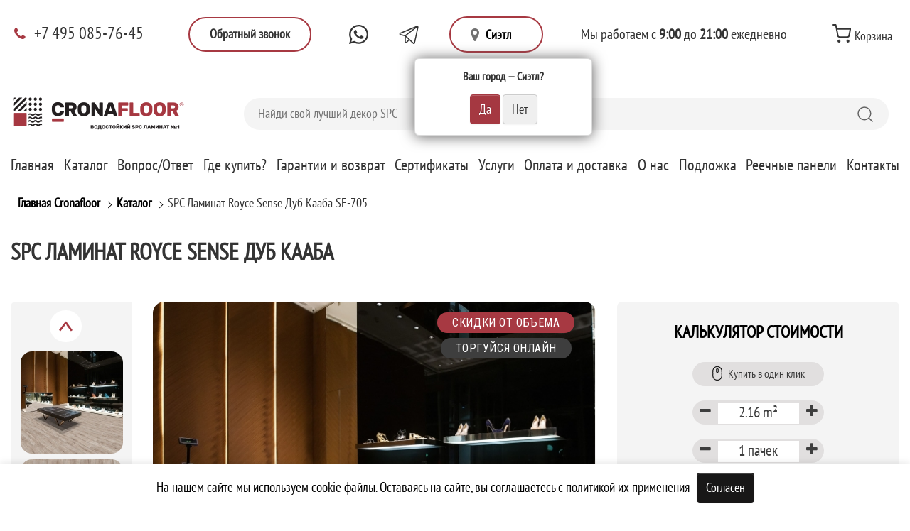

--- FILE ---
content_type: text/html; charset=utf-8
request_url: https://cronafloor-spc.ru/katalog/spc-laminat-royce-sense-dub-kaaba-se-705
body_size: 19276
content:
<!DOCTYPE html>
<!--[if IE]><![endif]-->
<!--[if IE 8 ]>
<html dir="ltr" lang="ru" class="ie8"><![endif]-->
<!--[if IE 9 ]>
<html dir="ltr" lang="ru" class="ie9"><![endif]-->
<!--[if (gt IE 9)|!(IE)]><!-->
<html dir="ltr" lang="ru">
<!--<![endif]-->
<head>
    <meta charset="UTF-8"/>
    <meta name="viewport" content="width=device-width, initial-scale=1">
    <meta http-equiv="X-UA-Compatible" content="IE=edge">
    <title>SPC Ламинат Royce Sense Дуб Кааба SE-705 c фаской 42 класс 3.6 мм 1200 мм замок купить в официальном интернет-магазине в Москве с доставкой по России.</title>

      
    <base href="https://cronafloor-spc.ru/"/>
            <meta name="description" content="SPC ламинат Royce Дуб Кааба Коллекция Sense: 42 класс 3.6 мм купить по выгодной цене в официальном интернет-магазине. Быстрая доставка по Москве и другим городам РФ."/>
            <meta property="og:title" content="SPC Ламинат Royce Sense Дуб Кааба SE-705 c фаской 42 класс 3.6 мм 1200 мм замок купить в официальном интернет-магазине в Москве с доставкой по России."/>
    <meta property="og:type" content="website"/>
    <meta property="og:url" content="https://cronafloor-spc.ru/katalog/spc-laminat-royce-sense-dub-kaaba-se-705"/>
            <meta property="og:image" content="https://cronafloor-spc.ru/image/catalog/crona-logo.png"/>
        <meta property="og:site_name" content="Cronafloor"/>
    <script src="catalog/view/javascript/jquery/jquery-2.1.1.min.js" type="text/javascript"></script>
    <link href="catalog/view/javascript/swiper-bundle.min.css" rel="stylesheet" type="text/css"/>
    <link href="catalog/view/javascript/bootstrap/css/bootstrap.min.css" rel="stylesheet" media="screen"/>
    <script src="catalog/view/javascript/bootstrap/js/bootstrap.min.js" type="text/javascript"></script>
    <link href="catalog/view/javascript/font-awesome/css/font-awesome.min.css" rel="stylesheet" type="text/css"/>
    <script src="catalog/view/javascript/jquery/magnific/jquery.magnific-popup.min.js" type="text/javascript"></script>
    <link href="catalog/view/javascript/jquery/magnific/magnific-popup.css" rel="stylesheet" type="text/css"/>
    <!--<link href="//fonts.googleapis.com/css?family=Open+Sans:400,400i,300,700" rel="stylesheet" type="text/css" />-->
    <link rel="preconnect" href="https://fonts.gstatic.com" crossorigin>
	<link href="https://fonts.googleapis.com/css2?family=Roboto+Condensed&display=swap" rel="stylesheet"> 
    <link rel="preconnect" href="https://fonts.gstatic.com">
    <link href="https://fonts.googleapis.com/css2?family=Open+Sans&display=swap" rel="stylesheet">
    <link rel="icon" href="https://cronafloor-spc.ru/favicon.svg" type="image/svg+xml">
    <link rel="yandex-tableau-widget" href="/tableau.json">
    <link rel="icon" href="/favicon.ico" sizes="any"><!-- 32x32 --> 
    <link rel="apple-touch-icon" sizes="120x120" href="https://cronafloor-spc.ru/favicon-120x120.png" type="image/png">
    <link rel="apple-touch-icon" sizes="152x152" href="https://cronafloor-spc.ru/favicon-152x152.png" type="image/png">
    <link rel="apple-touch-icon" sizes="180x180" href="https://cronafloor-spc.ru/favicon-180x180.png" type="image/png">
    <link href="catalog/view/theme/royce/stylesheet/stylesheet.css?v=1.4" rel="stylesheet">
    <link href="catalog/view/theme/royce/stylesheet/menu.css?v=1.4" rel="stylesheet">
            <link href="catalog/view/javascript/progroman/progroman.citymanager.css?v=8.3-0" type="text/css" rel="stylesheet"
              media="screen"/>
            <link href="catalog/view/javascript/slick/slick.css" type="text/css" rel="stylesheet"
              media="screen"/>
            <link href="catalog/view/javascript/fancybox/jquery.fancybox.css" type="text/css" rel="stylesheet"
              media="screen"/>
            <link href="catalog/view/javascript/jquery/magnific/magnific-popup.css" type="text/css" rel="stylesheet"
              media="screen"/>
            <link href="catalog/view/javascript/jquery/datetimepicker/bootstrap-datetimepicker.min.css" type="text/css" rel="stylesheet"
              media="screen"/>
            <link href="catalog/view/javascript/ocp_oneclick/magnific-popup.ocp.css" type="text/css" rel="stylesheet"
              media="screen"/>
            <link href="catalog/view/theme/default/stylesheet/ocp_oneclick.css" type="text/css" rel="stylesheet"
              media="screen"/>
            <link href="catalog/view/javascript/ocp_callback/magnific-popup.ocp.css" type="text/css" rel="stylesheet"
              media="screen"/>
            <link href="catalog/view/theme/default/stylesheet/ocp_callback.css" type="text/css" rel="stylesheet"
              media="screen"/>
            <link href="catalog/view/javascript/notifi_cookie.css?ver=1.1" type="text/css" rel="stylesheet"
              media="screen"/>
        <script src="catalog/view/javascript/common.js" type="text/javascript"></script>
            <link href="https://cronafloor-spc.ru/katalog/spc-laminat-royce-sense-dub-kaaba-se-705" rel="canonical"/>
                <script src="catalog/view/javascript/progroman/jquery.progroman.autocomplete.js?v=8.3-0" type="text/javascript"></script>
            <script src="catalog/view/javascript/progroman/jquery.progroman.citymanager.js?v=8.3-0" type="text/javascript"></script>
            <script src="catalog/view/javascript/slick/slick.min.js" type="text/javascript"></script>
            <script src="catalog/view/javascript/fancybox/jquery.fancybox.pack.js" type="text/javascript"></script>
            <script src="catalog/view/javascript/jquery/magnific/jquery.magnific-popup.min.js" type="text/javascript"></script>
            <script src="catalog/view/javascript/jquery/datetimepicker/moment.js" type="text/javascript"></script>
            <script src="catalog/view/javascript/jquery/datetimepicker/locale/ru-ru.js" type="text/javascript"></script>
            <script src="catalog/view/javascript/jquery/datetimepicker/bootstrap-datetimepicker.min.js" type="text/javascript"></script>
            <script src="catalog/view/javascript/ocp_oneclick/jquery.magnific-popup.ocp.min.js" type="text/javascript"></script>
            <script src="catalog/view/javascript/ocp_oneclick/script.js" type="text/javascript"></script>
            <script src="catalog/view/javascript/ocp_callback/jquery.magnific-popup.ocp.min.js" type="text/javascript"></script>
            <script src="catalog/view/javascript/ocp_callback/script.js" type="text/javascript"></script>
                <!-- Yandex.Metrika counter -->
<script type="text/javascript" >
   (function(m,e,t,r,i,k,a){m[i]=m[i]||function(){(m[i].a=m[i].a||[]).push(arguments)};
   m[i].l=1*new Date();
   for (var j = 0; j < document.scripts.length; j++) {if (document.scripts[j].src === r) { return; }}
   k=e.createElement(t),a=e.getElementsByTagName(t)[0],k.async=1,k.src=r,a.parentNode.insertBefore(k,a)})
   (window, document, "script", "https://mc.yandex.ru/metrika/tag.js", "ym");

   ym(95165485, "init", {
        clickmap:true,
        trackLinks:true,
        accurateTrackBounce:true
   });
</script>
<noscript><div><img src="https://mc.yandex.ru/watch/95165485" style="position:absolute; left:-9999px;" alt="" /></div></noscript>
<!-- /Yandex.Metrika counter -->    <link href="catalog/view/theme/default/stylesheet/video_on_server.css?v=1.3" type="text/css" rel="stylesheet" media="screen" />
</head>
<body class="product-product-828">
<div class="header-top"></div>
<nav id="top">
    <div class="container">
                        <div id="top-links" class="nav pull-right">
            <ul class="list-inline">

                <li class="top_button_phone">
                    <a href="tel:+74950857645"><i class="fa fa-phone"></i>
                    <span class="hidden-xs hidden-sm hidden-md">+7 495 085-76-45</span></a>
                </li>

                <li class="top_call">
                    <a class="top_nav_button" onclick="ocpcb_popup();" title="Обратный звонок">
                        Обратный звонок
                    </a>
                </li>

                <li class="top_nav_button_whatsapp">
                    <a href="https://wa.me/79266574909?text=#Cronafloor#%20Здравствуйте!%20У%20меня%20есть%20вопрос" title="Whatsapp">&nbsp;</a>
                </li>

                <li class="top_nav_button_telegramm">
                    <a href="https://t.me/AGTROYCE" title="Telegramm">&nbsp;</a>
                </li>

                 <li class="dropdown cities">
                    <div class="prmn-cmngr"><div class="prmn-cmngr__content">
  <div class="prmn-cmngr__title">
    <span class="prmn-cmngr__title-text"></span>
    <a class="prmn-cmngr__city">
      <span class="glyphicon glyphicon-map-marker fa fa-map-marker"></span>
      <span class="prmn-cmngr__city-name">Сиэтл</span>
    </a>
  </div>
  <div class="prmn-cmngr__confirm">
    Ваш город &mdash; <span class="prmn-cmngr__confirm-city">Сиэтл</span>?
    <div class="prmn-cmngr__confirm-btns">
        <input class="prmn-cmngr__confirm-btn btn btn-primary" value="Да" type="button" data-value="yes"
               data-redirect="">
        <input class="prmn-cmngr__confirm-btn btn" value="Нет" type="button" data-value="no">
    </div>
</div></div></div>
                    <!-- <a href="#city" title="Владивосток" class="dropdown-toggle" data-toggle="dropdown"><i class="fa fa-map-marker"></i>
                        <span class="hidden-xs hidden-sm hidden-md">Владивосток</span>
                        <span class="fa fa-angle-down"></span>
                    </a>
                    <ul class="dropdown-menu dropdown-menu-right">
                        <li>
                            <a href="#cities">Города?</a>
                        </li>
                    </ul> -->
                </li>

                <li class="top_timetable">
                    <p class="top_timetable_text">
                        Мы работаем с <span>9:00</span> до <span>21:00</span> ежедневно
                    </p>
                </li>


                <!-- <li class="top_button_zayavka">
                    <span class="top_nav_button_zayavka">
                        Приём заявок 24/7
                    </span>
                </li> -->

                <li class="top_search">
                    <a href="/" id="toggleSearch"><i class="icon-search"></i></a>
                </li>

                <li>
                    <div id="cart" class="btn-group btn-block">

    <!--
    <button type="button" data-toggle="dropdown" data-loading-text="Загрузка..." class="btn btn-inverse btn-block btn-lg dropdown-toggle">
        <i class="fa fa-shopping-cart"></i> <span id="cart-total">0 товар(ов) - 0 ₽</span>
    </button>
    -->

    <a id="cart_btn" class="dropdown-toggle" data-toggle="dropdown" href="" title="Корзина "><i class="icon_shopping-cart"></i>
        <span class="hidden-xs hidden-sm hidden-md">Корзина </span>
    </a>

    <ul class="dropdown-menu pull-right">
                    <li>
                <p class="text-center">В корзине пусто!</p>
            </li>
            </ul>
</div>
                </li>

                <!--
                <li>
                    <a href="https://cronafloor-spc.ru/cart/" title="Корзина"><i class="icon_shopping-cart"></i>
                        <span id="header_cart" class="hidden-xs hidden-sm hidden-md">Корзина</span>
                    </a>
                </li>
                
				-->

            </ul>
        </div>
    </div>
</nav>

<nav id="mob_menu" class="navbar">
    <button type="button" id="btn-menu"></button>

    <div id="logo">
                                    <a href="https://cronafloor-spc.ru/"><img src="https://cronafloor-spc.ru/image/catalog/crona-logo.png" title="Cronafloor"
                                                    alt="Cronafloor" class="img-responsive"/></a>
                        </div>
</nav>


    <div class="nav-drill level-1">
		<div id="close-menu-button">
			<svg width="24" height="24" viewBox="0 0 24 24" fill="none" xmlns="http://www.w3.org/2000/svg">
			<path d="M5.27856 5.27866L18.7213 18.7214" stroke="black" stroke-width="2" stroke-linecap="round"></path>
			<path d="M5.27856 18.7214L18.7213 5.27866" stroke="black" stroke-width="2" stroke-linecap="round"></path>
			</svg>
		</div>
    	<div id="logo-menu">
	        	            	                <a href="https://cronafloor-spc.ru/"><img src="https://cronafloor-spc.ru/image/catalog/crona-logo.png" title="Cronafloor"
	                                                    alt="Cronafloor" class="img-responsive"/></a>
	            	        	    </div>
        <ul class="nav-items nav-level-1">
            <li class="nav-item">
                <a href="/" class="nav-link">Главная</a>
            </li>
            <li class="nav-item nav-expand">
                <a href="katalog/" class="nav-link nav-expand-link">Каталог</a>
                                	<ul class="nav-items nav-expand-content">
	                    	                        <li class="nav-item"><a href="/katalog/kollektsija-alpha-42-3-5/" class="nav-link">CronaFloor Alpha</a></li>
	                    	                        <li class="nav-item"><a href="/katalog/kollektsija-etna-42-3-5/" class="nav-link">CronaFloor Etna</a></li>
	                    	                        <li class="nav-item"><a href="/katalog/kollektsija-fresh-42-3-5/" class="nav-link">CronaFloor Fresh</a></li>
	                    	                        <li class="nav-item"><a href="/katalog/kollektsija-gamma-43-3-5/" class="nav-link">CronaFloor Gamma</a></li>
	                    	                        <li class="nav-item"><a href="/katalog/kollektsija-herringbone-42-4-5/" class="nav-link">CronaFloor Herringbone</a></li>
	                    	                        <li class="nav-item"><a href="/katalog/kollektsija-nano-42-3-5/" class="nav-link">CronaFloor Nano</a></li>
	                    	                        <li class="nav-item"><a href="/katalog/kollektsija-stone-43-4/" class="nav-link">CronaFloor Stone</a></li>
	                    	                        <li class="nav-item"><a href="/katalog/kollektsija-wood-43-4/" class="nav-link">CronaFloor Wood</a></li>
	                    	                        <li class="nav-item"><a href="/katalog/kollektsija-grand-sequoia-43-5/" class="nav-link">CronaFloor Grand Sequoia</a></li>
	                    	                        <li class="nav-item"><a href="/katalog/kollektsija-joli-42-4/" class="nav-link">CronaFloor Joli</a></li>
	                    	                        <li class="nav-item"><a href="/katalog/kollektsija-gradical-chis-43-4/" class="nav-link">CronaFloor Radical Chiс</a></li>
	                    	                        <li class="nav-item"><a href="/katalog/royce-ultima-42-5/" class="nav-link">Royce Ultima</a></li>
	                    	                        <li class="nav-item"><a href="/katalog/royce-sense-42-4/" class="nav-link">Royce Sense</a></li>
	                    	                        <li class="nav-item"><a href="/katalog/royce-quadro-42-4/" class="nav-link">Royce Quadro</a></li>
	                    	                        <li class="nav-item"><a href="/katalog/royce-jersey-42-4-5/" class="nav-link">Royce Jersey</a></li>
	                    	                        <li class="nav-item"><a href="/katalog/royce-enjoy-42-3-5/" class="nav-link">Royce Enjoy</a></li>
	                    	                        <li class="nav-item"><a href="/katalog/noventis-asgard-31-4/" class="nav-link">Noventis Asgard</a></li>
	                    	                        <li class="nav-item"><a href="/katalog/noventis-etna-31-3-5/" class="nav-link">Noventis Etna</a></li>
	                    	                </ul>
				            </li>
                                                <li class="nav-item">
                        <a href="https://cronafloor-spc.ru/gde-kupit" class="nav-link">Где купить?</a>
                    </li>
                                    <li class="nav-item">
                        <a href="https://cronafloor-spc.ru/garantii-i-vozvrat" class="nav-link">Гарантии и возврат</a>
                    </li>
                                    <li class="nav-item">
                        <a href="https://cronafloor-spc.ru/sertifikati" class="nav-link">Сертификаты</a>
                    </li>
                                    <li class="nav-item">
                        <a href="https://cronafloor-spc.ru/uslugi" class="nav-link">Услуги</a>
                    </li>
                                    <li class="nav-item">
                        <a href="https://cronafloor-spc.ru/oplata-i-dostavka" class="nav-link">Оплата и доставка</a>
                    </li>
                                    <li class="nav-item">
                        <a href="https://cronafloor-spc.ru/about_us" class="nav-link">О нас</a>
                    </li>
                                        <li class="nav-item">
                <a href="reechnie-paneli/" class="nav-link">Реечные панели</a>
            </li>
            <li class="nav-item">
                <a href="https://cronafloor-spc.ru/contact-us/" class="nav-link">Контакты</a>
            </li>
            <li class="nav-item top_city top_city_mobile">
                <div class="prmn-cmngr"><div class="prmn-cmngr__content">
  <div class="prmn-cmngr__title">
    <span class="prmn-cmngr__title-text"></span>
    <a class="prmn-cmngr__city">
      <span class="glyphicon glyphicon-map-marker fa fa-map-marker"></span>
      <span class="prmn-cmngr__city-name">Сиэтл</span>
    </a>
  </div>
  <div class="prmn-cmngr__confirm">
    Ваш город &mdash; <span class="prmn-cmngr__confirm-city">Сиэтл</span>?
    <div class="prmn-cmngr__confirm-btns">
        <input class="prmn-cmngr__confirm-btn btn btn-primary" value="Да" type="button" data-value="yes"
               data-redirect="">
        <input class="prmn-cmngr__confirm-btn btn" value="Нет" type="button" data-value="no">
    </div>
</div></div></div>
            </li>
        </ul>
    </div>

<header>
    <div class="container">
        <div class="row top_menu2">
            <div class="col-lg-3 visible-lg">
                <div id="logo">
                                                                        <a href="https://cronafloor-spc.ru/"><img src="https://cronafloor-spc.ru/image/catalog/crona-logo.png" title="Cronafloor"
                                                                alt="Cronafloor" class="img-responsive"/></a>
                                                            </div>
            </div>
            <div class="col-lg-9 col-xs-12">
			    <div class="search-line">
			        <div class="container">
			            <div class="row">
			                <div class="col-sm-12">
			                    <div id="search">
  <input type="text" name="search" value="" placeholder="Найди свой лучший декор SPC" class="input-lg" />
  <span class="search-btn">
    <svg width="22" height="22" viewBox="0 0 22 22" fill="none" xmlns="http://www.w3.org/2000/svg">
		<path d="M9.88887 18.7777C14.7981 18.7777 18.7777 14.7981 18.7777 9.88887C18.7777 4.97968 14.7981 1 9.88887 1C4.97968 1 1 4.97968 1 9.88887C1 14.7981 4.97968 18.7777 9.88887 18.7777Z" stroke="#646464" stroke-width="1.5" stroke-linecap="round" stroke-linejoin="round"/>
		<path d="M21.0002 21L16.1669 16.1667" stroke="#646464" stroke-width="1.5" stroke-linecap="round" stroke-linejoin="round"/>
	</svg>
  </span>
</div>			                </div>
			            </div>
			        </div>
			    </div>
            </div>
        </div>
    </div>
</header>
                <div id="top_menu2">
                    <ul class="list-flex">
                        <li>
                            <a href="/">Главная</a>
                        </li>
                        <li>
                            <a href="katalog/">Каталог</a>
                                                        	<div class="submenu">
					                <div class="container">
					                	<div class="submenu_inner">
						                	<ul>
							                    							                        <li><a href="/katalog/kollektsija-alpha-42-3-5/">CronaFloor Alpha</a></li>
							                    							                        <li><a href="/katalog/kollektsija-etna-42-3-5/">CronaFloor Etna</a></li>
							                    							                        <li><a href="/katalog/kollektsija-fresh-42-3-5/">CronaFloor Fresh</a></li>
							                    							                        <li><a href="/katalog/kollektsija-gamma-43-3-5/">CronaFloor Gamma</a></li>
							                    							                        <li><a href="/katalog/kollektsija-herringbone-42-4-5/">CronaFloor Herringbone</a></li>
							                    							                        <li><a href="/katalog/kollektsija-nano-42-3-5/">CronaFloor Nano</a></li>
							                    							                        <li><a href="/katalog/kollektsija-stone-43-4/">CronaFloor Stone</a></li>
							                    							                        <li><a href="/katalog/kollektsija-wood-43-4/">CronaFloor Wood</a></li>
							                    							                        <li><a href="/katalog/kollektsija-grand-sequoia-43-5/">CronaFloor Grand Sequoia</a></li>
							                    							                        <li><a href="/katalog/kollektsija-joli-42-4/">CronaFloor Joli</a></li>
							                    							                        <li><a href="/katalog/kollektsija-gradical-chis-43-4/">CronaFloor Radical Chiс</a></li>
							                    							                        <li><a href="/katalog/royce-ultima-42-5/">Royce Ultima</a></li>
							                    							                        <li><a href="/katalog/royce-sense-42-4/">Royce Sense</a></li>
							                    							                        <li><a href="/katalog/royce-quadro-42-4/">Royce Quadro</a></li>
							                    							                        <li><a href="/katalog/royce-jersey-42-4-5/">Royce Jersey</a></li>
							                    							                        <li><a href="/katalog/royce-enjoy-42-3-5/">Royce Enjoy</a></li>
							                    							                        <li><a href="/katalog/noventis-asgard-31-4/">Noventis Asgard</a></li>
							                    							                        <li><a href="/katalog/noventis-etna-31-3-5/">Noventis Etna</a></li>
							                    							                </ul>
							                		<!-- promo -->
		
		<div class="promo">
		    									<a href="https://cronafloor-spc.ru/katalog/cronafloor-herringbone-dub-monpele-zh-82021-7">
						<div class="menu_product_info" style="width: 400px; height: 282px; background-image: url('https://cronafloor-spc.ru/image/cache/catalog/monpole-1-400x282.jpg')">

							<div class="promo__caption">
								<div class="product-stiky">
		                            <span>
		                                Новинка
		                            </span>
		                        </div>
								<p class="promo__title">Cronafloor Herringbone Дуб Монпелье ZH-82021-7</p>
								<p class="promo__text">Описание</p>
							</div>
							
						</div>
					</a>
				  		    
		</div>							            </div>
					                </div>
					            </div>
							                        </li>
                        <li>
                            <a href="/#askanswer" class="scroll-to">Вопрос/Ответ</a>
                        </li>
                                                                                    <li>
                                    <a href="https://cronafloor-spc.ru/gde-kupit">Где купить?</a>
                                </li>
                                                            <li>
                                    <a href="https://cronafloor-spc.ru/garantii-i-vozvrat">Гарантии и возврат</a>
                                </li>
                                                            <li>
                                    <a href="https://cronafloor-spc.ru/sertifikati">Сертификаты</a>
                                </li>
                                                            <li>
                                    <a href="https://cronafloor-spc.ru/uslugi">Услуги</a>
                                </li>
                                                            <li>
                                    <a href="https://cronafloor-spc.ru/oplata-i-dostavka">Оплата и доставка</a>
                                </li>
                                                            <li>
                                    <a href="https://cronafloor-spc.ru/about_us">О нас</a>
                                </li>
                                                                            <li>
                            <a href="podlozhka/">Подложка</a>
                        </li>
                        <li>
                            <a href="reechnie-paneli/">Реечные панели</a>
                        </li>
                        <li>
                            <a href="https://cronafloor-spc.ru/contact-us/">Контакты</a>
                        </li>
                    </ul>
                </div>
<div class="container">
    <ul class="breadcrumb">
                    <li><a href="https://cronafloor-spc.ru/">Главная Cronafloor</a></li>
                    <li><a href="https://cronafloor-spc.ru/katalog/">Каталог</a></li>
                    <li><a href="https://cronafloor-spc.ru/katalog/spc-laminat-royce-sense-dub-kaaba-se-705">SPC Ламинат Royce Sense Дуб Кааба SE-705</a></li>
            </ul>
    <div class="row">                                    <div id="content" class="col-sm-12">
            <div class="row">
                <div class="col-sm-12 product_title">
                    				<h1>SPC Ламинат Royce Sense Дуб Кааба </h1>
			                </div>
            </div>

            <div class="row">
                                                                    <div class="col-sm-12 col-md-7 col-lg-8">
                    
                        <div class="photoslide">


							
							<div class="product-stiky">
                                <span>СКИДКИ ОТ ОБЪЕМА</span>
                                <span class="red">ТОРГУЙСЯ ОНЛАЙН</span>
                            </div>



							
                            <div class="thumbslick-for">

                                                                    
			   
                                        <div>
                                            <a class="fancybox" href="https://cronafloor-spc.ru/image/catalog/spc/royce/sense/dub-kaaba.jpg" title="SPC Ламинат Royce Sense Дуб Кааба ">
                                                <img src="https://cronafloor-spc.ru/image/cache/catalog/spc/royce/sense/dub-kaaba-636x588.jpg" title="SPC Ламинат Royce Sense Дуб Кааба " alt="SPC Ламинат Royce Sense Дуб Кааба "/>
                                            </a>
                                        </div>

			    
                                    
			   
                                        <div>
                                            <a class="fancybox" href="https://cronafloor-spc.ru/image/catalog/spc/royce/sense/dub-kaaba-.jpg" title="SPC Ламинат Royce Sense Дуб Кааба ">
                                                <img src="https://cronafloor-spc.ru/image/cache/catalog/spc/royce/sense/dub-kaaba--636x588.jpg" title="SPC Ламинат Royce Sense Дуб Кааба " alt="SPC Ламинат Royce Sense Дуб Кааба "/>
                                            </a>
                                        </div>

			    
                                    
			   
                                        <div>
                                            <a class="fancybox" href="https://cronafloor-spc.ru/image/catalog/spc/royce/sense/dub-kaaba.jpg" title="SPC Ламинат Royce Sense Дуб Кааба ">
                                                <img src="https://cronafloor-spc.ru/image/cache/catalog/spc/royce/sense/dub-kaaba-600x588.jpg" title="SPC Ламинат Royce Sense Дуб Кааба " alt="SPC Ламинат Royce Sense Дуб Кааба "/>
                                            </a>
                                        </div>

			    
                                    
			   
                                        <div>
                                            <a class="fancybox" href="https://cronafloor-spc.ru/image/catalog/spc/royce/sense/dub-kaaba.jpg" title="SPC Ламинат Royce Sense Дуб Кааба ">
                                                <img src="https://cronafloor-spc.ru/image/cache/catalog/spc/royce/sense/dub-kaaba-600x588.jpg" title="SPC Ламинат Royce Sense Дуб Кааба " alt="SPC Ламинат Royce Sense Дуб Кааба "/>
                                            </a>
                                        </div>

			    
                                                                                                    
                            </div>

                            <div class="thumbslick">

                                                                    
			   
                                        <div>
                                            <img src="https://cronafloor-spc.ru/image/cache/catalog/spc/royce/sense/dub-kaaba-144x144.jpg" title="SPC Ламинат Royce Sense Дуб Кааба " alt="SPC Ламинат Royce Sense Дуб Кааба "/>
                                        </div>

			    
                                    
			   
                                        <div>
                                            <img src="https://cronafloor-spc.ru/image/cache/catalog/spc/royce/sense/dub-kaaba--144x144.jpg" title="SPC Ламинат Royce Sense Дуб Кааба " alt="SPC Ламинат Royce Sense Дуб Кааба "/>
                                        </div>

			    
                                    
			   
                                        <div>
                                            <img src="https://cronafloor-spc.ru/image/cache/catalog/spc/royce/sense/dub-kaaba-144x144.jpg" title="SPC Ламинат Royce Sense Дуб Кааба " alt="SPC Ламинат Royce Sense Дуб Кааба "/>
                                        </div>

			    
                                    
			   
                                        <div>
                                            <img src="https://cronafloor-spc.ru/image/cache/catalog/spc/royce/sense/dub-kaaba-144x144.jpg" title="SPC Ламинат Royce Sense Дуб Кааба " alt="SPC Ламинат Royce Sense Дуб Кааба "/>
                                        </div>

			    
                                                                    
                            </div>

                        </div>

                                    </div>
                                                                    <div class="col-sm-12 col-md-5 col-lg-4">

                                        <div id="product">
                                                
                        <!--
                        <div class="form-group">
                            <label class="control-label" for="input-quantity">Кол-во</label>
                            <input type="text" name="quantity" value="1" size="2" id="input-quantity" class="form-control"/>
                            <input type="hidden" name="product_id" value="828"/>
                            <br/>
                        </div>
                        -->

                        <input type="hidden" name="quantity" id="input-quantity" value="2.16"/>
                        <input type="hidden" name="product_id" value="828"/>

                        <div class="product_calc_top">
                            <div class="header_calc">Калькулятор стоимости</div>
                        </div>

                        <div class="product_calc_top">
                            <div class="btn_calc_onebuy" onclick="ocpoc_popup('828');"><span></span>Купить в один клик</div>
                            <div class="btn_calc_kvm2">
                                <i class="fa fa-minus" aria-hidden="true"></i>
                                <input type="text" id="kvm2" size="2" value="2.16 m&sup2;">
                                <i class="fa fa-plus" aria-hidden="true"></i>
                            </div>
                            <div class="btn_calc_pak">
                                <i class="fa fa-minus" aria-hidden="true"></i>
                                <input type="text" id="pak" size="2" value="1 пачек">
                                <i class="fa fa-plus" aria-hidden="true"></i>
                            </div>
                        </div>

                        <div class="product_calc_body">
                                                        <div class="calc-price-old"><span>1790  ₽</span></div>
                                                        <div>
                                <div>1720  ₽</div>
                                <div>Цена за квадратный метр</div>
                            </div>
                            <div>
                                <div>2.16 M<span>2</span></div>
                                <div>Кв.метров в пачке</div>
                            </div>
                            <div>
                                <div>3715  ₽</div>
                                <div>Цена за пачку</div>
                            </div>
                            <!--
                            <div>
                                <div>1</div>
                                <div>Количесвто пачек</div>
                            </div>
                            -->
                            <div>
                                <div id="kvm22">2.16 M<span>2</span></div>
                                <div>Количество кв.м.</div>
                            </div>
                        </div>

                        <div class="product_calc_bottom">
                                                        <div class="price" id="price">
                                <div>3715  ₽</div>
                                <div>Итого к оплате</div>
                            </div>
                            
				 
					<button type="button" id="button-cart" data-loading-text="Загрузка...">Добавить в корзину</button>
							
                                                    </div>
                                            </div>

                    <script>
                        let kvm2_pak = 2.16;
                        let kvm2_pak_unit = 'kvm';
                        let pak_price = 3715;
                        let currency = ' ₽';

                        $(document).ready(function () {

                            $('#pak').next().on('click',function (e) {
                                e.preventDefault();
                                add_pak();
                            });

                            $('#pak').prev().on('click',function (e) {
                                e.preventDefault();
                                minus_pak();
                            });

                            $('#kvm2').next().on('click',function (e) {
                                e.preventDefault();
                                add_pak();
                            });

                            $('#kvm2').prev().on('click',function (e) {
                                e.preventDefault();
                                minus_pak();
                            });

                            $('#pak').val(1 + ' пачек');
                            if (kvm2_pak_unit == 'kvm') $('#kvm2').val("2.16 m\u00B2");
                            else $('#kvm2').val("2.16 шт.");


                            $('#pak').on('focus',function (e) {
                                e.preventDefault();
                                let pak = parseInt( $('#pak').val() );
                                $('#pak').val(pak);

                            });
                            $('#pak').on('keypress',function (e) {
                                if (e.keyCode === 13){
                                    $('#pak').blur();
                                    change_pak();
                                }
                            });
                            $('#pak').on('blur',function () {
                                change_pak();
                            });

                            $('#kvm2').on('focus',function (e) {
                                e.preventDefault();
                                let kvm2 = kvm2_pak_unit == 'kvm' ? parseFloat( $('#kvm2').val() ) : parseInt( $('#kvm2').val() );
                                $('#kvm2').val(kvm2);

                            });
                            $('#kvm2').on('keypress',function (e) {
                                if (e.keyCode === 13){
                                    $('#kvm2').blur();
                                    change_kvm2();
                                }
                            });

                        });

                        function change_kvm2() {
                            let kvm2 = kvm2_pak_unit == 'kvm' ? parseFloat( $('#kvm2').val() ) : parseInt( $('#kvm2').val() );
                            if (kvm2 === 0 || kvm2+'' === 'NaN') {
                                $('#pak').val(1 + ' пачек');
                            }else{
                                let pak = (kvm2/kvm2_pak).toFixed(0);
                                $('#pak').val(pak + ' пачек');
                            }
                            $('#input-quantity').val(kvm2);
                        }
                        function change_pak() {
                            let pak = parseInt( $('#pak').val() );
                            if (pak === 0 || pak+'' === 'NaN') {
                                pak = 1;
                            }
                            $('#pak').val(pak + ' пачек');
                            if (kvm2_pak_unit == 'kvm') {
                                $('#kvm2').val( (pak * kvm2_pak).toFixed(3) + ' M\u00B2' );
                                $('#kvm22').text( (pak * kvm2_pak).toFixed(3) + ' M\u00B2' );
                            } else {
                                $('#kvm2').val( (pak * kvm2_pak).toFixed(0) + ' шт.' );
                                $('#kvm22').text( (pak * kvm2_pak).toFixed(0) + ' шт.' );
                            }
                            $('#price div:nth-child(1)').text( (pak * pak_price) + ' ' + currency );
                            change_kvm2();
                        }
                        function add_pak() {
                            let pak = parseInt( $('#pak').val() );
                            pak++;
                            $('#pak').val(pak + ' пачек');
                            if (kvm2_pak_unit == 'kvm') {
                                $('#kvm2').val( (pak * kvm2_pak).toFixed(3) + ' M\u00B2' );
                                $('#kvm22').text( (pak * kvm2_pak).toFixed(3) + ' M\u00B2' );
                            } else {
                                $('#kvm2').val( (pak * kvm2_pak).toFixed(0) + ' шт.' );
                                $('#kvm22').text( (pak * kvm2_pak).toFixed(0) + ' шт.' );
                            }
                            $('#price div:nth-child(1)').text( (pak * pak_price) + ' ' + currency );
                            change_kvm2();
                        }
                        function minus_pak() {
                            let pak = parseInt( $('#pak').val() );
                            if (pak < 2) return false;
                            pak--;
                            $('#pak').val(pak + ' пачек');
                            if (kvm2_pak_unit == 'kvm') {
                                $('#kvm2').val( (pak * kvm2_pak).toFixed(3) + ' M\u00B2' );
                                $('#kvm22').text( (pak * kvm2_pak).toFixed(3) + ' M\u00B2' );
                            } else {
                                $('#kvm2').val( (pak * kvm2_pak).toFixed(0) + ' шт.' );
                                $('#kvm22').text( (pak * kvm2_pak).toFixed(0) + ' шт.' );
                            }
                            $('#price div:nth-child(1)').text( (pak * pak_price) + ' ' + currency );
                            change_kvm2();
                        }
                    </script>

                </div>
            </div>

            <div class="row">
                                                                    <div class="col-sm-8">
                    <ul class="nav nav-tabs product-nav-tabs">
                                        	                                                    <li class="active"><a href="#tab-specification" data-toggle="tab">Характеристики</a></li>
                        
			   
                                                    <li><a href="#tab-review" data-toggle="tab">Отзывы (0)</a></li>
                                                <li><a href="#tab-plintus" data-toggle="tab">Плинтуса</a></li>
                        <li><a href="#tab-podlozka" data-toggle="tab">Подложки</a></li>
                        <li><a href="#tab-services" data-toggle="tab">Услуги</a></li>
                        <li><a href="#tab-delivery" data-toggle="tab">Доставка и оплата</a></li>
                    </ul>
                    <div class="tab-content">
                    	                                                    <div class="tab-pane active" id="tab-specification"> 
                                <div class="product-page__charac">
                                                                            <div class="product-page__charac-list-wrap">
                                            <div class="product-page__charac-list-name">Кварцвинил (ПВХ плитка)</div>
                                            <div class="product-page__charac-list">
                                                                                                    <div class="product-page__charac-item">
                                                        <div class="item">Вес с упаковкой, кг:</div>
                                                        <div class="item">15.83 кг</div>
                                                    </div>
                                                                                                    <div class="product-page__charac-item">
                                                        <div class="item">Водостойкий:</div>
                                                        <div class="item">Да</div>
                                                    </div>
                                                                                                    <div class="product-page__charac-item">
                                                        <div class="item">Декор:</div>
                                                        <div class="item">Однополосный</div>
                                                    </div>
                                                                                                    <div class="product-page__charac-item">
                                                        <div class="item">Длина, мм:</div>
                                                        <div class="item">1220</div>
                                                    </div>
                                                                                                    <div class="product-page__charac-item">
                                                        <div class="item">Класс пожарной опасности: </div>
                                                        <div class="item">КМ-2</div>
                                                    </div>
                                                                                                    <div class="product-page__charac-item">
                                                        <div class="item">Класс:</div>
                                                        <div class="item">42</div>
                                                    </div>
                                                                                                    <div class="product-page__charac-item">
                                                        <div class="item">Кол-во метров в коробке:</div>
                                                        <div class="item">2,16 кв.м.</div>
                                                    </div>
                                                                                                    <div class="product-page__charac-item">
                                                        <div class="item">Количество штук в упаковке:</div>
                                                        <div class="item">10 панелей</div>
                                                    </div>
                                                                                                    <div class="product-page__charac-item">
                                                        <div class="item">Коллекция:</div>
                                                        <div class="item">Sense 42/4</div>
                                                    </div>
                                                                                                    <div class="product-page__charac-item">
                                                        <div class="item">Обработка поверхности:</div>
                                                        <div class="item">Полуматовая</div>
                                                    </div>
                                                                                                    <div class="product-page__charac-item">
                                                        <div class="item">Рисунок:</div>
                                                        <div class="item">Дуб</div>
                                                    </div>
                                                                                                    <div class="product-page__charac-item">
                                                        <div class="item">Страна производства:</div>
                                                        <div class="item">Россия</div>
                                                    </div>
                                                                                                    <div class="product-page__charac-item">
                                                        <div class="item">Тип замка:</div>
                                                        <div class="item">Замок</div>
                                                    </div>
                                                                                                    <div class="product-page__charac-item">
                                                        <div class="item">Толщина, мм:</div>
                                                        <div class="item">4</div>
                                                    </div>
                                                                                                    <div class="product-page__charac-item">
                                                        <div class="item">Фаска:</div>
                                                        <div class="item">c 4-х сторон</div>
                                                    </div>
                                                                                                    <div class="product-page__charac-item">
                                                        <div class="item">Цвет:</div>
                                                        <div class="item">Светло-коричневый</div>
                                                    </div>
                                                                                                    <div class="product-page__charac-item">
                                                        <div class="item">Ширина планки (мм):</div>
                                                        <div class="item">180</div>
                                                    </div>
                                                                                            </div>
                                            <div class="product-page__charac-more">
                                                <span class="shows">>> Все характеристики</span>
                                                <span class="hidens"> Скрыть все характеристики</span>
                                            </div>
                                        </div>
                                                                    </div>
                            </div>
                        
                            <!-- <div class="tab-pane" id="tab-specification">
                                <table class="table table-bordered">
                                                                            <thead>
                                        <tr>
                                            <td colspan="2"><strong>Кварцвинил (ПВХ плитка)</strong>
                                            </td>
                                        </tr>
                                        </thead>
                                        <tbody>
                                                                                    <tr>
                                                <td>Вес с упаковкой, кг:</td>
                                                <td>15.83 кг</td>
                                            </tr>
                                                                                    <tr>
                                                <td>Водостойкий:</td>
                                                <td>Да</td>
                                            </tr>
                                                                                    <tr>
                                                <td>Декор:</td>
                                                <td>Однополосный</td>
                                            </tr>
                                                                                    <tr>
                                                <td>Длина, мм:</td>
                                                <td>1220</td>
                                            </tr>
                                                                                    <tr>
                                                <td>Класс пожарной опасности: </td>
                                                <td>КМ-2</td>
                                            </tr>
                                                                                    <tr>
                                                <td>Класс:</td>
                                                <td>42</td>
                                            </tr>
                                                                                    <tr>
                                                <td>Кол-во метров в коробке:</td>
                                                <td>2,16 кв.м.</td>
                                            </tr>
                                                                                    <tr>
                                                <td>Количество штук в упаковке:</td>
                                                <td>10 панелей</td>
                                            </tr>
                                                                                    <tr>
                                                <td>Коллекция:</td>
                                                <td>Sense 42/4</td>
                                            </tr>
                                                                                    <tr>
                                                <td>Обработка поверхности:</td>
                                                <td>Полуматовая</td>
                                            </tr>
                                                                                    <tr>
                                                <td>Рисунок:</td>
                                                <td>Дуб</td>
                                            </tr>
                                                                                    <tr>
                                                <td>Страна производства:</td>
                                                <td>Россия</td>
                                            </tr>
                                                                                    <tr>
                                                <td>Тип замка:</td>
                                                <td>Замок</td>
                                            </tr>
                                                                                    <tr>
                                                <td>Толщина, мм:</td>
                                                <td>4</td>
                                            </tr>
                                                                                    <tr>
                                                <td>Фаска:</td>
                                                <td>c 4-х сторон</td>
                                            </tr>
                                                                                    <tr>
                                                <td>Цвет:</td>
                                                <td>Светло-коричневый</td>
                                            </tr>
                                                                                    <tr>
                                                <td>Ширина планки (мм):</td>
                                                <td>180</td>
                                            </tr>
                                                                                </tbody>
                                                                    </table>
                            </div> -->

			    
                                                    <div class="tab-pane" id="tab-review">
                                <div class="reviews-stat col-md-4 col-xs-12">
                                    <div class="reviews-stat-head">
                                        <span class="reviews-avg">
                                                                                    </span>
                                        <div class="reviews-stars">
                                                                                                                                                <span class="fa fa-stack"><i class="fa fa-star-o fa-stack-2x"></i></span>
                                                                                                                                                                                                <span class="fa fa-stack"><i class="fa fa-star-o fa-stack-2x"></i></span>
                                                                                                                                                                                                <span class="fa fa-stack"><i class="fa fa-star-o fa-stack-2x"></i></span>
                                                                                                                                                                                                <span class="fa fa-stack"><i class="fa fa-star-o fa-stack-2x"></i></span>
                                                                                                                                                                                                <span class="fa fa-stack"><i class="fa fa-star-o fa-stack-2x"></i></span>
                                                                                                                                    </div>
                                    </div>
                                    <span class="reviews-count">На основе 0 оценок</span>
                                    <span id="write_review">Написать отзыв</span>
                                    <span class="reviews-recommend">0% покупателей рекомендуют этот товар</span>
                                    <div class="reviews-stat-block">
                                        <span class="reviews-header-text">Отзывы с оценкой</span>
                                                                                    <div class="rate-line">
                                                <span class="rate-star">1</span>
                                                <span class="fa fa-stack"><i class="fa fa-star fa-stack-2x"></i><i class="fa fa-star-o fa-stack-2x"></i></span>
                                                <div class="progress">
                                                                                                        <div class="progress-bar" style="width:NAN%"></div>
                                                </div>
                                                <span class="rate-count">0</span>
                                            </div>

                                                                                    <div class="rate-line">
                                                <span class="rate-star">2</span>
                                                <span class="fa fa-stack"><i class="fa fa-star fa-stack-2x"></i><i class="fa fa-star-o fa-stack-2x"></i></span>
                                                <div class="progress">
                                                                                                        <div class="progress-bar" style="width:NAN%"></div>
                                                </div>
                                                <span class="rate-count">0</span>
                                            </div>

                                                                                    <div class="rate-line">
                                                <span class="rate-star">3</span>
                                                <span class="fa fa-stack"><i class="fa fa-star fa-stack-2x"></i><i class="fa fa-star-o fa-stack-2x"></i></span>
                                                <div class="progress">
                                                                                                        <div class="progress-bar" style="width:NAN%"></div>
                                                </div>
                                                <span class="rate-count">0</span>
                                            </div>

                                                                                    <div class="rate-line">
                                                <span class="rate-star">4</span>
                                                <span class="fa fa-stack"><i class="fa fa-star fa-stack-2x"></i><i class="fa fa-star-o fa-stack-2x"></i></span>
                                                <div class="progress">
                                                                                                        <div class="progress-bar" style="width:NAN%"></div>
                                                </div>
                                                <span class="rate-count">0</span>
                                            </div>

                                                                                    <div class="rate-line">
                                                <span class="rate-star">5</span>
                                                <span class="fa fa-stack"><i class="fa fa-star fa-stack-2x"></i><i class="fa fa-star-o fa-stack-2x"></i></span>
                                                <div class="progress">
                                                                                                        <div class="progress-bar" style="width:NAN%"></div>
                                                </div>
                                                <span class="rate-count">0</span>
                                            </div>

                                                                            </div>
                                </div>
                                <script>
                                    $('#write_review').on('click', function (e){
                                        e.preventDefault();
                                        $('.write-review-form').slideToggle(400);
                                    });
                                </script>
                                <form class="form-horizontal col-md-8 col-xs-12" id="form-review">
                                    <div id="review">    <p>Нет отзывов об этом товаре.</p>
</div>
                                    <div class="write-review-form">
                                        <h2>Написать отзыв</h2>
                                                                                    <div class="form-group required">
                                                <div class="col-sm-12">
                                                    <label class="control-label" for="input-name">Ваше имя:</label>
                                                    <input type="text" name="name" value="" id="input-name" class="form-control"/>
                                                </div>
                                            </div>
                                            <div class="form-group required">
                                                <div class="col-sm-12">
                                                    <label class="control-label" for="input-review">Ваш отзыв</label>
                                                    <textarea name="text" rows="5" id="input-review" class="form-control"></textarea>
                                                    <div class="help-block"><span class="text-danger">Внимание:</span> HTML не поддерживается! Используйте обычный текст!</div>
                                                </div>
                                            </div>
                                            <div class="form-group required">
                                                <div class="col-sm-12">
                                                    <label class="control-label">Рейтинг</label>
                                                    <div class="stars-rating">
                                                        <input name="rating" id="s_rating" value="0" type="hidden">
                                                        <div class="wrap" data-rate="0">
                                                            <span class="fa" title="Ужасно" data-rate="1"></span>
                                                            <span class="fa" title="Плохо" data-rate="2"></span>
                                                            <span class="fa" title="Нормально" data-rate="3"></span>
                                                            <span class="fa" title="Хорошо" data-rate="4"></span>
                                                            <span class="fa" title="Отлично" data-rate="5"></span>
                                                        </div>
                                                    </div></div>
                                            </div>
                                                                                        <div class="buttons clearfix">
                                                <div class="pull-right">
                                                    <button type="button" id="button-review" data-loading-text="Загрузка..." class="btn btn-primary">Продолжить</button>
                                                </div>
                                            </div>
                                                                            </div>
                                    <style>
                                        .stars-rating label {display: block;}
                                        .stars-rating .wrap {display: inline-block; font-size: 0;}
                                        .stars-rating .wrap span {font-size: 18px; line-height: 20px; cursor: pointer;
                                            padding-right: 3px;}
                                        .stars-rating .wrap span:before {content: "\f006"; color: #bbb;}
                                        .stars-rating .wrap:not([data-rate="0"]) span:before {content: "\f005";}
                                        .stars-rating .wrap:hover span:before {content: "\f005"; color: #00b050;}
                                        .stars-rating .wrap:hover span:hover ~ span:before {color: #bbb;}
                                        .stars-rating .wrap[data-rate="1"] span:nth-child(-n+1):before,
                                        .stars-rating .wrap[data-rate="2"] span:nth-child(-n+2):before,
                                        .stars-rating .wrap[data-rate="3"] span:nth-child(-n+3):before,
                                        .stars-rating .wrap[data-rate="4"] span:nth-child(-n+4):before,
                                        .stars-rating .wrap[data-rate="5"] span:nth-child(-n+5):before {color: #00b050;}
                                    </style>
                                    <script>
                                        $(document).ready(function(){
                                            $('.stars-rating span').click(function(e){
                                                var rate = $(this).attr('data-rate');
                                                $('.stars-rating .wrap').attr('data-rate', rate);
                                                $('#s_rating').val(rate);
                                            });
                                        });
                                    </script>
                                </form>
                            </div>
                                                <div class="tab-pane" id="tab-plintus">
                            Плинтуса
                        </div>
                        <div class="tab-pane" id="tab-podlozka">
                            Подложка
                        </div>
                        <div class="tab-pane" id="tab-services">
                            Мы не только продаем кварцвинил, но и занимаемся профессиональной укладкой кварцвинила. Наши мастера за большой срок успели проработать практически со всеми производителями и коллекциями не на словах, а на деле! Мы знаем все нюансы по укладке кварцвинила, благодаря чему предлагаем адекватную стоимость работ.                        </div>
                        <div class="tab-pane" id="tab-delivery">
                            Способы оплаты: наличными при получении; банковским переводом на расчетный счет компании; банковской картой на сайте         

Доставка по Москве и Московской области: 

- заказ до 10 000 руб. – 4000 руб.+ 50 руб./км за МКАД; 
- заказ от 10 000 руб. до 50 000 руб. – 3200 руб.+ 50 руб./км за МКАД; 
- заказ от 50 000 руб. – БЕСПЛАТНО + 50 руб./км за МКАД.                        </div>
                    </div>
                </div>
                                                                    <div class="col-sm-4">
                    <div class="product-accessories">
                        <div class="wrapper">
                            <h3>Не забудьте про аксессуары</h3>
                            <p>Мы предоставляем экспертные рекомендации по правильному выбору не только ламината, но и подложки, плинтусов и других сопутствующих аксессуаров при покупке напольных покрытий. Независимо от того, какой способ связи для вас удобен, свяжитесь с нами, и мы поможем вам сделать правильный выбор.</p>
                        </div>
                        <div class="wrapper1">
                            <h3>Нужна укладка?</h3>
                            <p>Мы осуществляем профессиональную укладку ламината под ключ: мы занимаемся демонтажем старого покрытия и выполняем финишную уборку для достижения идеального результата.</p>
                        </div>
                    </div>
                </div>
            </div>

                        
        </div>
         <!--           -->
            </div>
        </div>
</div>
<script type="text/javascript"><!--
    $('select[name=\'recurring_id\'], input[name="quantity"]').change(function () {
        $.ajax({
            url: 'index.php?route=product/product/getRecurringDescription',
            type: 'post',
            data: $('input[name=\'product_id\'], input[name=\'quantity\'], select[name=\'recurring_id\']'),
            dataType: 'json',
            beforeSend: function () {
                $('#recurring-description').html('');
            },
            success: function (json) {
                $('.alert, .text-danger').remove();

                if (json['success']) {
                    $('#recurring-description').html(json['success']);
                }
            }
        });
    });
    //--></script>
<script type="text/javascript"><!--
    $('#button-cart').on('click', function () {
        $.ajax({
            url: 'index.php?route=checkout/cart/add',
            type: 'post',
            data: $('#product input[type=\'text\'], #product input[type=\'hidden\'], #product input[type=\'radio\']:checked, #product input[type=\'checkbox\']:checked, #product select, #product textarea'),
            dataType: 'json',
            beforeSend: function () {
                $('#button-cart').button('loading');
            },
            complete: function () {
                $('#button-cart').button('reset');
            },
            success: function (json) {
                $('.alert, .text-danger').remove();
                $('.form-group').removeClass('has-error');

                if (json['error']) {
                    if (json['error']['option']) {
                        for (i in json['error']['option']) {
                            var element = $('#input-option' + i.replace('_', '-'));

                            if (element.parent().hasClass('input-group')) {
                                element.parent().after('<div class="text-danger">' + json['error']['option'][i] + '</div>');
                            } else {
                                element.after('<div class="text-danger">' + json['error']['option'][i] + '</div>');
                            }
                        }
                    }

                    if (json['error']['recurring']) {
                        $('select[name=\'recurring_id\']').after('<div class="text-danger">' + json['error']['recurring'] + '</div>');
                    }

                    // Highlight any found errors
                    $('.text-danger').parent().addClass('has-error');
                }

                if (json['success']) {
                    $('.breadcrumb').after('<div class="alert alert-success">' + json['success'] + '<button type="button" class="close" data-dismiss="alert">&times;</button></div>');

                    $('#cart > button').html('<span id="cart-total"><i class="fa fa-shopping-cart"></i> ' + json['total'] + '</span>');

                    $('#cart_btn span b').text(json['total']);

                    $('html, body').animate({scrollTop: 0}, 'slow');

                    $('#cart > ul').load('index.php?route=common/cart/info ul li');
                }
            },
            error: function (xhr, ajaxOptions, thrownError) {
                alert(thrownError + "\r\n" + xhr.statusText + "\r\n" + xhr.responseText);
            }
        });
    });
    //--></script>
<script type="text/javascript"><!--
    $('.date').datetimepicker({
        pickTime: false
    });

    $('.datetime').datetimepicker({
        pickDate: true,
        pickTime: true
    });

    $('.time').datetimepicker({
        pickDate: false
    });

    $('button[id^=\'button-upload\']').on('click', function () {
        var node = this;

        $('#form-upload').remove();

        $('body').prepend('<form enctype="multipart/form-data" id="form-upload" style="display: none;"><input type="file" name="file" /></form>');

        $('#form-upload input[name=\'file\']').trigger('click');

        if (typeof timer != 'undefined') {
            clearInterval(timer);
        }

        timer = setInterval(function () {
            if ($('#form-upload input[name=\'file\']').val() != '') {
                clearInterval(timer);

                $.ajax({
                    url: 'index.php?route=tool/upload',
                    type: 'post',
                    dataType: 'json',
                    data: new FormData($('#form-upload')[0]),
                    cache: false,
                    contentType: false,
                    processData: false,
                    beforeSend: function () {
                        $(node).button('loading');
                    },
                    complete: function () {
                        $(node).button('reset');
                    },
                    success: function (json) {
                        $('.text-danger').remove();

                        if (json['error']) {
                            $(node).parent().find('input').after('<div class="text-danger">' + json['error'] + '</div>');
                        }

                        if (json['success']) {
                            alert(json['success']);

                            $(node).parent().find('input').val(json['code']);
                        }
                    },
                    error: function (xhr, ajaxOptions, thrownError) {
                        alert(thrownError + "\r\n" + xhr.statusText + "\r\n" + xhr.responseText);
                    }
                });
            }
        }, 500);
    });
    //--></script>
<script type="text/javascript"><!--
    $('#review').delegate('.pagination a', 'click', function (e) {
        e.preventDefault();

        $('#review').fadeOut('slow');

        $('#review').load(this.href);

        $('#review').fadeIn('slow');
    });

    

    $('#button-review').on('click', function () {
        $.ajax({
            url: 'index.php?route=product/product/write&product_id=828',
            type: 'post',
            dataType: 'json',
            data: $("#form-review").serialize(),
            beforeSend: function () {
                $('#button-review').button('loading');
            },
            complete: function () {
                $('#button-review').button('reset');
            },
            success: function (json) {
                $('.alert-success, .alert-danger').remove();

                if (json['error']) {
                    $('.write-review-form .buttons').before('<div class="alert alert-danger"><i class="fa fa-exclamation-circle"></i> ' + json['error'] + '</div>');
                }

                if (json['success']) {
                    $('.write-review-form .buttons').before('<div class="alert alert-success"><i class="fa fa-check-circle"></i> ' + json['success'] + '</div>');

                    $('input[name=\'name\']').val('');
                    $('textarea[name=\'text\']').val('');
                    $('input[name=\'rating\']:checked').prop('checked', false);

                    setTimeout(function() {
                        $('.write-review-form').slideUp(400);
                    }, 2500);
                }
            }
        });
        grecaptcha.reset();
    });

    $(document).ready(function () {

        var length = $('.product-page__charac-item').length
        var parent = $('.product-page__charac-list')
        var more = $('.product-page__charac-more')

        if(length > 8){
            parent.addClass('hiden')
            more.css({ display: "flex" })
            console.log($('.product-page__charac-item').length);
        }
        more.click(function() {

            if($( this ).hasClass('showen')){
                $( this ).removeClass('showen')
                parent.addClass('hiden')
            } else {
                $( this ).addClass('showen')
                parent.removeClass('hiden')
            }

        });



        $('.thumbslick-for').slick({
            slidesToShow: 1,
            slidesToScroll: 1,
            arrows: false,
            fade: true,
            asNavFor: '.thumbslick',
            responsive: [
                {
                breakpoint: 1199,
                settings: {
                    dots: true
                }
                },
            ]

        });

        $('.thumbslick').slick({
            vertical: true,
            verticalSwiping: true,
            infinite: true,
            slidesToShow: 3,
            slidesToScroll: 1,
            arrows: true,
            focusOnSelect: true,
            asNavFor: '.thumbslick-for'
        });

        $(".fancybox").fancybox();

	        $('.mfp-iframe').magnificPopup({
	            type: 'iframe'
	        });
		

        /*$('.thumbnail_zoom').magnificPopup({
            type: 'image',
            delegate: 'a',
            gallery: {
                enabled: true
            }
        });*/
    });

    $(document).ready(function () {
        var hash = window.location.hash;
        if (hash) {
            var hashpart = hash.split('#');
            var vals = hashpart[1].split('-');
            for (i = 0; i < vals.length; i++) {
                $('#product').find('select option[value="' + vals[i] + '"]').attr('selected', true).trigger('select');
                $('#product').find('input[type="radio"][value="' + vals[i] + '"]').attr('checked', true).trigger('click');
                $('#product').find('input[type="checkbox"][value="' + vals[i] + '"]').attr('checked', true).trigger('click');
            }
        }
    })
    //--></script>

			    
<script>document.addEventListener("DOMContentLoaded", function(event) { $("a[data-link=→]").click(function() {  location = "index.php?route=product/search&tag=" + (this.hash).replace("#tag:", ""); }); });</script>
<details class="hidden" itemscope itemtype="https://schema.org/Product">
	<summary itemprop="name">SPC Ламинат Royce Sense Дуб Кааба </summary>
	<meta itemprop="model" content="SE-705" />
	<link itemprop="url" href="https://cronafloor-spc.ru/katalog/spc-laminat-royce-sense-dub-kaaba-se-705" />
	<link itemprop="image" href="">
	<div itemprop="brand" itemscope itemtype="https://schema.org/Brand">
		<span itemprop="name">Royce</span>
		<link itemprop="url" href="https://cronafloor-spc.ru/royce" />
	</div>
	<span itemprop="category">Каталог</span>
	<div itemprop="offers" itemscope itemtype="https://schema.org/Offer">
		<meta itemprop="priceCurrency" content="RUB">
		<meta itemprop="price" content="1720">
		<meta itemprop="availability" content="https://schema.org/InStock" />
		<link itemprop="url" href="https://cronafloor-spc.ru/katalog/spc-laminat-royce-sense-dub-kaaba-se-705" />
	</div>
	<meta itemprop="description" content="SPC ламинат Royce Дуб Кааба Коллекция Sense: 42 класс 3.6 мм купить по выгодной цене в официальном интернет-магазине. Быстрая доставка по Москве и другим городам РФ." />
</details>

<details class="hidden">
	<summary></summary>
<ol itemscope itemtype="https://schema.org/BreadcrumbList">
	<li itemprop="itemListElement" itemscope itemtype="https://schema.org/ListItem">
		<a itemprop="item" href="https://cronafloor-spc.ru/katalog/"><span itemprop="name">Каталог</span></a>
		<meta itemprop="position" content="1" />
	</li>
	<li itemprop="itemListElement" itemscope itemtype="https://schema.org/ListItem">
		<a itemprop="item" href="https://cronafloor-spc.ru/katalog/spc-laminat-royce-sense-dub-kaaba-se-705"><span itemprop="name">SPC Ламинат Royce Sense Дуб Кааба SE-705</span></a>
		<meta itemprop="position" content="2" />
	</li>
</ol>
</details>

<footer>
    <div class="container">
    	<div class="row">
    		<div class="col-sm-3">
    			<h2 class="footer__title">
	    			связаться с нами
	    		</h2>
    		</div>
    	</div>
    	<div class="row">
    		<div class="col-sm-3">
    			<h5 class="footer-row-2__title">Номер телефона:</h5>
    			<ul class="list-unstyled">
                    <li class="list-unstyled__item">
                    	<a href="tel:+74950857645" class="footer-num">
                    		<img src="catalog/view/theme/royce/image/telfoot.svg" alt="telephone">
                    		<span>
                    			+7 495 085-76-45
                    		</span>
                    	</a>
                    </li>                    
                    <li><a class="footer-call-btn" onclick="ocpcb_popup();">Обратный звонок</a></li>
                </ul>
    		</div>
    		<div class="col-sm-3">
    			<h5 class="footer-row-2__title">Время работы:</h5>
    			<ul class="list-unstyled">
                    <li>
                    	<a href="#" class="footer-clock d-flex">
                    		<img src="catalog/view/theme/royce/image/clock.svg" alt="clock">
                    		<span>
                    			Пн-Вс, с 9:00 до 19:00
                    		</span>
                    	</a>
                    </li>  
                </ul>
                <h5 class="footer-row-2__title">Почта:</h5>
                <ul class="list-unstyled">
                    <li>
                        <a href="#" class="footer-clock d-flex">
                            <img src="catalog/view/theme/royce/image/mail.svg" alt="clock">
                            <span>
                                hello@cronafloor-spc.ru
                            </span>
                        </a>
                    </li>  
                </ul>
    		</div>
    		<div class="col-sm-3">
    			<h5 class="footer-row-2__title">Способы оплаты:</h5>
    			<ul class="list-unstyled d-flex list-with-image">
                    <li>
                		<img src="catalog/view/theme/royce/image/visa.svg" alt="visa">
                    </li>
                    <li>
                		<img src="catalog/view/theme/royce/image/mastercard.svg" alt="mastercard">
                    </li>  
                    <li>
                		<img src="catalog/view/theme/royce/image/world.svg" alt="world">
                    </li>    
                </ul>
    		</div>
    		<div class="col-sm-3">
    			<h5 class="footer-row-2__title">Мы в сети:</h5>
    			<ul class="list-unstyled d-flex list-with-image">
                    <li>
                    	<a href="" class="footer-socilal__item">
                    		<img src="catalog/view/theme/royce/image/carbon_logo-facebook.svg" alt="facebook">
                    	</a>
                    </li>
                    <li>
                    	<a href="" class="footer-socilal__item">
                    		<img src="catalog/view/theme/royce/image/vk-social-network-logo_icon-icons.com_73339 1.svg" alt="vk">
                    	</a>
                    </li>  
                    <li>
                    	<a href="" class="footer-socilal__item">
                    		<img src="catalog/view/theme/royce/image/ph_instagram-logo.svg" alt="instagram">
                    	</a>
                    </li>    
                </ul>
    		</div>
    	</div>
        <div class="row">

            <div class="col-sm-3">
                                <a href="https://cronafloor-spc.ru/"><img src="catalog/view/theme/royce/image/logo2.png"
                        title="Cronafloor" alt="Cronafloor" class="img-responsive" /></a>
                                <div class="afterlogo2">                    
                    Интернет-магазин<br />
                    CronaFloor
                    2017-2026. Информация 
                    не является публичной офертой.<br />                    
                </div>
            </div>
            <div class="col-sm-3">
                <h5>Каталог</h5>
                <ul class="list-unstyled">
                                        <li><a href="https://cronafloor-spc.ru/reechnie-paneli/">Реечные панели</a></li>                    
                                        <li><a href="https://cronafloor-spc.ru/podlozhka/">Подложка</a></li>                    
                                        <li><a href="https://cronafloor-spc.ru/specials/">Товары со скидкой</a></li>
                </ul>
              <iframe src="https://yandex.ru/sprav/widget/rating-badge/9748961098?type=rating" width="150" height="50" frameborder="0"></iframe>
            </div>
            
                        <div class="col-sm-3">
                <h5>О нас</h5>
                <ul class="list-unstyled">
                                        <li><a href="https://cronafloor-spc.ru/politika-konfidencialnosti">Политика конфиденциальности</a>
                    </li>
                                        <li><a href="https://cronafloor-spc.ru/gde-kupit">Где купить?</a>
                    </li>
                                        <li><a href="https://cronafloor-spc.ru/garantii-i-vozvrat">Гарантии и возврат</a>
                    </li>
                                        <li><a href="https://cronafloor-spc.ru/oplata-i-dostavka">Оплата и доставка</a>
                    </li>
                                        <li><a href="https://cronafloor-spc.ru/about_us">О нас</a>
                    </li>
                                        <li><a href="https://cronafloor-spc.ru/contact-us/">Связаться с нами</a></li>

			    			
                </ul>
            </div>
                        <div class="col-sm-3">
                <h5>Помощь</h5>
                <ul class="list-unstyled">
                    <li><a href="https://cronafloor-spc.ru/add-return/">Возврат товара</a></li>
                    <li><a href="https://cronafloor-spc.ru/sitemap/">Карта сайта</a></li>
                    <li><a href="/instrukcija-po-ukladke">Инструкция по укладке</a></li>
                    <li><a href="/otzyvy">Отзывы покупателей</a></li>
                </ul>
            </div>

            <!-- <div class="col-sm-2">
                <h5>Телефон</h5>
                <ul class="list-unstyled">
                    <li><a href="tel:+74950857645">+7 495 085-76-45</a></li>
                    <li class="callback">

                    </li>
                    <li class="visamaster">
                        <a>Мы принмаем<br />
                            Visa Master Card</a>
                        <div class="col-sm-12 imgcards">
                            <div class="col-sm-6">
                                <img src="catalog/view/theme/royce/image/visa.png" class="" />
                            </div>
                            <div class="col-sm-6">
                                <img src="catalog/view/theme/royce/image/mastercard.png" class="" />
                            </div>
                        </div>
                    </li>
                </ul>
            </div> -->

            <!-- <div class="col-sm-2">
                <h5>Мы в сети</h5>
                <ul class="list-unstyled">
                    <li>
                        <a href="">
                            <svg xmlns:svg="http://www.w3.org/2000/svg" xmlns="http://www.w3.org/2000/svg" version="1.1"
                                width="18" height="18" viewBox="0 0 18 18" preserveAspectRatio="xMinYMin meet">
                                <path
                                    d="M16 0H2C.9 0 0 .9 0 2v14c0 1.1.9 2 2 2h7v-7H7V8.5h2v-2c0-2.2 1.2-3.7 3.8-3.7h1.8v2.6h-1.2c-1 0-1.4.7-1.4 1.4v1.7h2.6L14 11h-2v7h4c1.1 0 2-.9 2-2V2c0-1.1-.9-2-2-2z">
                                </path>
                            </svg>
                            Facebook
                        </a>
                    </li>
                    <li>
                        <a href="">
                            <svg style="top: 7px; position: relative;" xmlns:svg="http://www.w3.org/2000/svg"
                                xmlns="http://www.w3.org/2000/svg" version="1.1" width="18" height="18"
                                viewBox="0 0 18 18" preserveAspectRatio="xMinYMin meet">
                                <path
                                    d="M17.8 8s1.6 1.6 2 2.3c.2.4.2.6.2.7-.1.3-.6.4-.7.4h-2.9c-.2 0-.6-.1-1.1-.4-.4-.3-.8-.7-1.1-1.1-.6-.6-1-1.2-1.5-1.2h-.2c-.4.1-.8.6-.8 2 0 .4-.3.7-.6.7H9.8c-.4 0-2.8-.2-4.8-2.3-2.5-2.7-4.8-8-4.8-8C.1.8.4.6.7.6h2.9c.2-.1.3.2.4.4.1.2.5 1.2 1.1 2.3 1 1.8 1.6 2.5 2.1 2.5.1 0 .2 0 .3-.1.6-.4.5-2.7.5-3.1 0-.1 0-1-.3-1.5C7.4.7 7 .6 6.8.6c0-.1.2-.3.3-.3C7.6 0 8.4 0 9.2 0h.4c.9 0 1.1.1 1.4.1.6.2.6.6.6 1.9V3.8c0 .7 0 1.5.5 1.8.1 0 .1.1.2.1.2 0 .7 0 2.1-2.4C15 2.2 15.5 1 15.5.9c0-.1.1-.2.2-.3.1 0 .2-.1.2-.1h3.4c.4 0 .6.1.7.2.1.2 0 .9-1.6 3-.3.3-.5.7-.7.9-1.4 1.9-1.4 2 .1 3.4z">
                                </path>
                            </svg>
                            Вконтакте
                        </a>
                    </li>
                    <li>
                        <a href="">
                            <svg style="top: 3px; position: relative;left: 3px;" xmlns:svg="http://www.w3.org/2000/svg"
                                xmlns="http://www.w3.org/2000/svg" version="1.1" width="18" height="18"
                                viewBox="0 0 18 18" preserveAspectRatio="xMinYMin meet">
                                <path
                                    d="M8 0C5.829 0 5.556.01 4.703.048 3.85.088 3.269.222 2.76.42a3.917 3.917 0 0 0-1.417.923A3.927 3.927 0 0 0 .42 2.76C.222 3.268.087 3.85.048 4.7.01 5.555 0 5.827 0 8.001c0 2.172.01 2.444.048 3.297.04.852.174 1.433.372 1.942.205.526.478.972.923 1.417.444.445.89.719 1.416.923.51.198 1.09.333 1.942.372C5.555 15.99 5.827 16 8 16s2.444-.01 3.298-.048c.851-.04 1.434-.174 1.943-.372a3.916 3.916 0 0 0 1.416-.923c.445-.445.718-.891.923-1.417.197-.509.332-1.09.372-1.942C15.99 10.445 16 10.173 16 8s-.01-2.445-.048-3.299c-.04-.851-.175-1.433-.372-1.941a3.926 3.926 0 0 0-.923-1.417A3.911 3.911 0 0 0 13.24.42c-.51-.198-1.092-.333-1.943-.372C10.443.01 10.172 0 7.998 0h.003zm-.717 1.442h.718c2.136 0 2.389.007 3.232.046.78.035 1.204.166 1.486.275.373.145.64.319.92.599.28.28.453.546.598.92.11.281.24.705.275 1.485.039.843.047 1.096.047 3.231s-.008 2.389-.047 3.232c-.035.78-.166 1.203-.275 1.485a2.47 2.47 0 0 1-.599.919c-.28.28-.546.453-.92.598-.28.11-.704.24-1.485.276-.843.038-1.096.047-3.232.047s-2.39-.009-3.233-.047c-.78-.036-1.203-.166-1.485-.276a2.478 2.478 0 0 1-.92-.598 2.48 2.48 0 0 1-.6-.92c-.109-.281-.24-.705-.275-1.485-.038-.843-.046-1.096-.046-3.233 0-2.136.008-2.388.046-3.231.036-.78.166-1.204.276-1.486.145-.373.319-.64.599-.92.28-.28.546-.453.92-.598.282-.11.705-.24 1.485-.276.738-.034 1.024-.044 2.515-.045v.002zm4.988 1.328a.96.96 0 1 0 0 1.92.96.96 0 0 0 0-1.92zm-4.27 1.122a4.109 4.109 0 1 0 0 8.217 4.109 4.109 0 0 0 0-8.217zm0 1.441a2.667 2.667 0 1 1 0 5.334 2.667 2.667 0 0 1 0-5.334z">
                                </path>
                            </svg>
                            Инстаграм
                        </a>
                    </li>
                </ul>
            </div>

        </div> -->
    </div>
    <div class="row">
    	    <div class="col-sm-6">
                <h5>Каталог</h5>
                <ul class="list-unstyled">
                                        <li><a href="https://cronafloor-spc.ru/reechnie-paneli/">Реечные панели</a></li>                    
                                        <li><a href="https://cronafloor-spc.ru/podlozhka/">Подложка</a></li>                    
                                        <li><a href="https://cronafloor-spc.ru/specials/">Товары со скидкой</a></li>
                </ul>
                <iframe src="https://yandex.ru/sprav/widget/rating-badge/9748961098?type=rating" width="150" height="50" frameborder="0"></iframe>
            </div>
    		            <div class="col-sm-6">
                <h5>О нас</h5>
                <ul class="list-unstyled">
                                        <li><a href="https://cronafloor-spc.ru/politika-konfidencialnosti">Политика конфиденциальности</a>
                    </li>
                                        <li><a href="https://cronafloor-spc.ru/gde-kupit">Где купить?</a>
                    </li>
                                        <li><a href="https://cronafloor-spc.ru/garantii-i-vozvrat">Гарантии и возврат</a>
                    </li>
                                        <li><a href="https://cronafloor-spc.ru/oplata-i-dostavka">Оплата и доставка</a>
                    </li>
                                        <li><a href="https://cronafloor-spc.ru/about_us">О нас</a>
                    </li>
                                        <li><a href="https://cronafloor-spc.ru/contact-us/">Связаться с нами</a></li>

			    			
                </ul>
            </div>
            
            <div class="col-sm-6">
                <h5>Помощь</h5>
                <ul class="list-unstyled">
                    <li><a href="https://cronafloor-spc.ru/add-return/">Возврат товара</a></li>
                    <li><a href="https://cronafloor-spc.ru/sitemap/">Карта сайта</a></li>
                    <li><a href="/instrukcija-po-ukladke">Инструкция по укладке</a></li>
                    <li><a href="/otzyvy">Отзывы покупателей</a></li>
                </ul>
            </div>

            <div class="col-sm-6">
                                <a href="https://cronafloor-spc.ru/"><img src="catalog/view/theme/royce/image/logo2.png"
                        title="Cronafloor" alt="Cronafloor" class="img-responsive" /></a>
                                <p class="footer-logo-text">
                    Интернет-магазин CronaFloor
                    2017-2026. Информация 
                    не является публичной офертой.<br />
                </div>
            </div>







            <!-- <div class="col-sm-2">
                <h5>Телефон</h5>
                <ul class="list-unstyled">
                    <li><a href="tel:+74950857645">+7 495 085-76-45</a></li>
                    <li class="callback">

                    </li>
                    <li class="visamaster">
                        <a>Мы принмаем<br />
                            Visa Master Card</a>
                        <div class="col-sm-12 imgcards">
                            <div class="col-sm-6">
                                <img src="catalog/view/theme/royce/image/visa.png" class="" />
                            </div>
                            <div class="col-sm-6">
                                <img src="catalog/view/theme/royce/image/mastercard.png" class="" />
                            </div>
                        </div>
                    </li>
                </ul>
            </div> -->

            <!-- <div class="col-sm-2">
                <h5>Мы в сети</h5>
                <ul class="list-unstyled">
                    <li>
                        <a href="">
                            <svg xmlns:svg="http://www.w3.org/2000/svg" xmlns="http://www.w3.org/2000/svg" version="1.1"
                                width="18" height="18" viewBox="0 0 18 18" preserveAspectRatio="xMinYMin meet">
                                <path
                                    d="M16 0H2C.9 0 0 .9 0 2v14c0 1.1.9 2 2 2h7v-7H7V8.5h2v-2c0-2.2 1.2-3.7 3.8-3.7h1.8v2.6h-1.2c-1 0-1.4.7-1.4 1.4v1.7h2.6L14 11h-2v7h4c1.1 0 2-.9 2-2V2c0-1.1-.9-2-2-2z">
                                </path>
                            </svg>
                            Facebook
                        </a>
                    </li>
                    <li>
                        <a href="">
                            <svg style="top: 7px; position: relative;" xmlns:svg="http://www.w3.org/2000/svg"
                                xmlns="http://www.w3.org/2000/svg" version="1.1" width="18" height="18"
                                viewBox="0 0 18 18" preserveAspectRatio="xMinYMin meet">
                                <path
                                    d="M17.8 8s1.6 1.6 2 2.3c.2.4.2.6.2.7-.1.3-.6.4-.7.4h-2.9c-.2 0-.6-.1-1.1-.4-.4-.3-.8-.7-1.1-1.1-.6-.6-1-1.2-1.5-1.2h-.2c-.4.1-.8.6-.8 2 0 .4-.3.7-.6.7H9.8c-.4 0-2.8-.2-4.8-2.3-2.5-2.7-4.8-8-4.8-8C.1.8.4.6.7.6h2.9c.2-.1.3.2.4.4.1.2.5 1.2 1.1 2.3 1 1.8 1.6 2.5 2.1 2.5.1 0 .2 0 .3-.1.6-.4.5-2.7.5-3.1 0-.1 0-1-.3-1.5C7.4.7 7 .6 6.8.6c0-.1.2-.3.3-.3C7.6 0 8.4 0 9.2 0h.4c.9 0 1.1.1 1.4.1.6.2.6.6.6 1.9V3.8c0 .7 0 1.5.5 1.8.1 0 .1.1.2.1.2 0 .7 0 2.1-2.4C15 2.2 15.5 1 15.5.9c0-.1.1-.2.2-.3.1 0 .2-.1.2-.1h3.4c.4 0 .6.1.7.2.1.2 0 .9-1.6 3-.3.3-.5.7-.7.9-1.4 1.9-1.4 2 .1 3.4z">
                                </path>
                            </svg>
                            Вконтакте
                        </a>
                    </li>
                    <li>
                        <a href="">
                            <svg style="top: 3px; position: relative;left: 3px;" xmlns:svg="http://www.w3.org/2000/svg"
                                xmlns="http://www.w3.org/2000/svg" version="1.1" width="18" height="18"
                                viewBox="0 0 18 18" preserveAspectRatio="xMinYMin meet">
                                <path
                                    d="M8 0C5.829 0 5.556.01 4.703.048 3.85.088 3.269.222 2.76.42a3.917 3.917 0 0 0-1.417.923A3.927 3.927 0 0 0 .42 2.76C.222 3.268.087 3.85.048 4.7.01 5.555 0 5.827 0 8.001c0 2.172.01 2.444.048 3.297.04.852.174 1.433.372 1.942.205.526.478.972.923 1.417.444.445.89.719 1.416.923.51.198 1.09.333 1.942.372C5.555 15.99 5.827 16 8 16s2.444-.01 3.298-.048c.851-.04 1.434-.174 1.943-.372a3.916 3.916 0 0 0 1.416-.923c.445-.445.718-.891.923-1.417.197-.509.332-1.09.372-1.942C15.99 10.445 16 10.173 16 8s-.01-2.445-.048-3.299c-.04-.851-.175-1.433-.372-1.941a3.926 3.926 0 0 0-.923-1.417A3.911 3.911 0 0 0 13.24.42c-.51-.198-1.092-.333-1.943-.372C10.443.01 10.172 0 7.998 0h.003zm-.717 1.442h.718c2.136 0 2.389.007 3.232.046.78.035 1.204.166 1.486.275.373.145.64.319.92.599.28.28.453.546.598.92.11.281.24.705.275 1.485.039.843.047 1.096.047 3.231s-.008 2.389-.047 3.232c-.035.78-.166 1.203-.275 1.485a2.47 2.47 0 0 1-.599.919c-.28.28-.546.453-.92.598-.28.11-.704.24-1.485.276-.843.038-1.096.047-3.232.047s-2.39-.009-3.233-.047c-.78-.036-1.203-.166-1.485-.276a2.478 2.478 0 0 1-.92-.598 2.48 2.48 0 0 1-.6-.92c-.109-.281-.24-.705-.275-1.485-.038-.843-.046-1.096-.046-3.233 0-2.136.008-2.388.046-3.231.036-.78.166-1.204.276-1.486.145-.373.319-.64.599-.92.28-.28.546-.453.92-.598.282-.11.705-.24 1.485-.276.738-.034 1.024-.044 2.515-.045v.002zm4.988 1.328a.96.96 0 1 0 0 1.92.96.96 0 0 0 0-1.92zm-4.27 1.122a4.109 4.109 0 1 0 0 8.217 4.109 4.109 0 0 0 0-8.217zm0 1.441a2.667 2.667 0 1 1 0 5.334 2.667 2.667 0 0 1 0-5.334z">
                                </path>
                            </svg>
                            Инстаграм
                        </a>
                    </li>
                </ul>
            </div>

        </div> -->
    </div>
</footer>
<div class="toTop" id="toTop" style="display: none;">
              <svg width="20" height="20" viewBox="0 0 20 12" fill="none" xmlns="http://www.w3.org/2000/svg">
                                    <path d="M12.9653 0.700264C12.6936 0.970517 12.6936 1.40893 12.9653 1.67915L17.1434 5.30994L0.348144 5.30994L0.348144 6.68862L17.1682 6.68862L12.9653 10.3415C12.6936 10.6117 12.6936 11.0502 12.9653 11.3204C13.2369 11.5906 13.6767 11.5906 13.9476 11.3204L19.4548 6.53493C19.5995 6.39085 19.6609 6.19922 19.6512 6.01103C19.6609 5.82218 19.5995 5.6312 19.4548 5.48716L13.9476 0.701702C13.6767 0.430045 13.2369 0.430046 12.9653 0.700264Z" fill="#FFF"/>
                                </svg>
        </div>
<script>
$(document).ready(function () {
	$(window).scroll(function () {
		if ($(this).scrollTop() > 500) {
			$('#toTop').css('display','flex');
		} else {
			$('#toTop').fadeOut();
		}
	});
	$('#toTop').click(function () {
		$('body,html').animate({
			scrollTop: 0
		}, "slow");
		return false;
	});
});
    $(document).ready(function () {
        $('.popup-with-form').magnificPopup({
            type: 'inline',
            preloader: false,
            focus: '#name',

            // When elemened is focused, some mobile browsers in some cases zoom in
            // It looks not nice, so we disable it:
            callbacks: {
                beforeOpen: function () {
                    if ($(window).width() < 700) {
                        this.st.focus = false;
                    } else {
                        this.st.focus = '#name';
                    }
                }
            }
        });
    });
</script>
<div id="delivery_to_home" class="mfpocp-container white-popup-block mfp-hide">
    <div class="mfp-content">
        <div class="ocpcb">
            <div class="ocpcb-head">
                <h4>Заказ образцов</h4>
            </div>
            <div class="ocpcb-body">
                <div class="ocpcb-body">
                    <div class="ocpcb-form-group ocpcb-firstname">
                        <label for="control-firstname" class="ocp-control-label">Ваше имя</label> <input type="text"
                            name="firstname" value="" placeholder="" class="ocpcb-control" id="control-firstname">
                    </div>

                    <div class="ocpcb-form-group ocpcb-telephone ocpcb-required">
                        <label for="control-telephone" class="ocp-control-label">Номер телефона</label> <input
                            type="text" name="telephone" value="" placeholder="+_(___)___-____" class="ocpcb-control"
                            id="control-telephone">
                    </div>


                    <div class="ocpcb-form-group ocpcb-comment ocpcb-required">
                        <label for="control-comment" class="ocp-control-label">Кол-во, м2</label> <textarea
                            name="comment" placeholder="" class="ocpcb-control" rows="3"
                            id="control-comment"></textarea>
                    </div>

                    <div class="captcha">
                        <script src="//www.google.com/recaptcha/api.js?hl=ru-ru" type="text/javascript"></script>
<fieldset>
  <legend>Captcha</legend>
  <div class="form-group required">
        <label class="col-sm-2 control-label">Введите код</label>
    <div class="col-sm-10">
      <div class="g-recaptcha" data-sitekey="6LeQZyQqAAAAAFEfw6qVC7687zLLYPrg63P6hhQw"></div>
          </div>
      </div>
</fieldset>
                    </div>
                    <input type="text" name="page" class="ocpcb-control hidden" id="control-page"
                        value="https://cronafloor-spc.ru/">
                </div>
            </div>
            <div class="ocpcb-footer">
                <button id="ocpcb_submit" class="btn btn-success btn-block" onclick="ocpcb_submit(this);">Отправить</button>
            </div>
            <button title="Close (Esc)" type="button" class="mfp-close">×</button>
        </div>
    </div>
</div>
<a href="#" id="toTop" class="toTop fa fa-angle-up"></a>

                        <script type="text/javascript">var ocpcb_params = {"callback_btn_text":"Отправить","close_btn_text":"Закрыть","callback_btn_text_loading":"Отправка данных...","btns":[{"element":".top_callback","position":4,"type":2,"btn_class":"top_nav_button","text":"Обратный звонок"},{"element":".callback","position":4,"type":2,"btn_class":"top_nav_button","text":"Обратный звонок"},]};</script>
            <style>.mfpocp-bg{background:#000000}.mfpocp-bg{opacity:0.8}.ocpcb-head,.ocpcb-footer{background:#eeeeee}.ocpcb-body{background:#ffffff}.ocpcb .btn-success{background:#5bb75b;border-color:#5bb75b;}.ocpcb .btn-success:hover,.ocpcb .btn-success:focus{background:#449d44;border-color:#449d44;}.ocpcb .btn-success{color:#ffffff}.ocpcb .btn-danger{background:#da4f49;border-color:#da4f49;}.ocpcb .btn-danger:hover,.ocpcb .btn-danger:focus{background:#c9302c;border-color:#c9302c;}.ocpcb .btn-danger{color:#ffffff}.ocpcb-head,.mfpocp-close-btn-in .ocpcb .mfpocp-close{color:#000000}.ocpcb{color:#000000}.ocpcb-btn.top_nav_button {}.ocpcb-btn.top_nav_button {}.ocpcb{width:300px;}.ocpcb,.ocpcb input{text-align:center;}</style>
                        <script type="text/javascript">var ocpoc_params = {"list_selector":"cart.add","product_btn_block_class":"ocpoc-product-btn","product_btn_class":"btn btn-primary btn-block btn-lg prod-btn-ocpoc","show_in_cat":0,"show_in_prod":0,"button_text":"Купить в 1 клик","close_button_text":"Закрыть","descr_show_text":"описание →","descr_hide_text":"скрыть описание ↑","order_button_text_loading":"Обработка данных...","order_button_text":"Оформить заказ","list_btns":[]};</script>
            <style>.mfpocp-bg{background:#000000}.mfpocp-bg{opacity:0.8}.ocpoc-head,.ocpoc-footer{background:#eeeeee}.ocpoc-body{background:#ffffff}.ocpoc .btn-success{background:#5bb75b;border-color:#5bb75b;}.ocpoc .btn-success:hover,.ocpoc .btn-success:focus{background:#449d44;border-color:#449d44;}.ocpoc .btn-success{color:#ffffff}.ocpoc .btn-danger{background:#da4f49;border-color:#da4f49;}.ocpoc .btn-danger:hover,.ocpoc .btn-danger:focus{background:#c9302c;border-color:#c9302c;}.ocpoc .btn-danger{color:#ffffff}.ocpoc-head,.mfpocp-close-btn-in .ocpoc .mfpocp-close{color:#000000}.ocpoc,.ocpoc-pname,a.ocpoc-show-descr{color:#000000}a.ocpoc-show-descr{border-color:#000000}</style>
                        

    <style>
      .product-thumb .image-wrap:hover .image-main {
        display: none;
      }
      .product-thumb .image-wrap:hover .image-main.image-add-none {
        display: block;
      }
      .product-thumb .image-wrap:hover .image-add {
        display: block !important;
      }
      .product-thumb .image-wrap .image a:hover {
        opacity: 1;
      }
    </style>
    

					        	<script>
					if (jQuery.magnificPopup == undefined) {
						$('head').append('<link rel="stylesheet" href="catalog/view/javascript/jquery/magnific/magnific-popup.css" type="text/css" />');
						$('<script />', { type : 'text/javascript', src : 'catalog/view/javascript/jquery/magnific/jquery.magnific-popup.min.js'}).appendTo('head');
					}
					$(document).on('click', '.popup-video', function(e){
						e.preventDefault();
						$(this).magnificPopup({
							type: 'iframe',
							fixedContentPos: false,
							callbacks: {
								open: function() {
									var iframe = $('iframe.mfp-iframe');
									iframe.on('load', function() {
										var iframeContents = $(this).contents();
										var element = iframeContents.find('video');
										element.attr('controlsList', 'nodownload noplaybackrate');
									});
									var mp = $.magnificPopup.instance,
									t = $(mp.currItem.el[0]);
									currClass = t.attr('class');
									if (currClass) {
										if (currClass.includes('portrait-video')) {
											mp.wrap.addClass('portrait-mode');
										}
									}
								}
							}
						}).magnificPopup('open');
					});
				</script>
					

<!---- Notifi Cookie ---->		
		
<div id="nc-wrapper" class="nc-inform-blok-bottom">
  <div class="nc-inform-blok">  
    <div class="nc-cookie-text">На нашем сайте мы используем cookie файлы. Оставаясь на сайте, вы соглашаетесь с <a href="https://cronafloor-spc.ru/politika-konfidencialnosti" target="_blank"><u>политикой их применения</u></a></div>
    <div class="nc-custom-btn">
	  	  <button type="button" class="btn btn-github" id="notifi_cookie_btn" title="Согласен">Согласен</button>
	  	</div>
  </div>    
</div>
<style>
.nc-wrapper-blok-edges .nc-wrapper-blok, .nc-wrapper-blok, .nc-inform-blok-bottom {background-color: #ffffff;}.nc-inform-blok .nc-cookie-text, .nc-inform-blok .nc-cookie-text p, .nc-wrapper-blok .nc-content-blok, .nc-wrapper-blok .nc-content-blok p {color: #000000;}.nc-custom-btn .nc-btn-your {background-color: #2bcbba; border-color: #2bcbba;color: #ffffff}</style>
<script type="text/javascript">
$(document).ready(function() {
	setTimeout(function(){
		if( $('#nc-wrapper').length ) {
			$('#nc-wrapper').addClass('nc-blok-visible');
		}
	}, 2500);
	
	var setCookie = function(name, value = 1) {
		let nc_date = new Date();
		    nc_date.setTime(nc_date.getTime()+(365*24*60*60*1000));
		let nc_expires = "; expires="+nc_date.toGMTString();
		
		document.cookie = name+"="+value+nc_expires+"; path=/";
	};
	
				
	$('body').on('click', '#notifi_cookie_btn', function() {
		setCookie('notifi_cookie');
		
		setTimeout(function(){
		    if( $('#nc-wrapper').length ) {
			    if( $('#nc-wrapper').hasClass('nc-blok-visible') ) {
				    $('#nc-wrapper').removeClass('nc-blok-visible');
				} else {
				    $('#nc-wrapper').hide(400);
				}
		    }
	    }, 1000);
	});
});
</script>
<!---- Notifi Cookie END ---->
        
</body>

</html>

--- FILE ---
content_type: text/html; charset=utf-8
request_url: https://www.google.com/recaptcha/api2/anchor?ar=1&k=6LeQZyQqAAAAAFEfw6qVC7687zLLYPrg63P6hhQw&co=aHR0cHM6Ly9jcm9uYWZsb29yLXNwYy5ydTo0NDM.&hl=ru&v=N67nZn4AqZkNcbeMu4prBgzg&size=normal&anchor-ms=20000&execute-ms=30000&cb=wentrmb6by40
body_size: 49482
content:
<!DOCTYPE HTML><html dir="ltr" lang="ru"><head><meta http-equiv="Content-Type" content="text/html; charset=UTF-8">
<meta http-equiv="X-UA-Compatible" content="IE=edge">
<title>reCAPTCHA</title>
<style type="text/css">
/* cyrillic-ext */
@font-face {
  font-family: 'Roboto';
  font-style: normal;
  font-weight: 400;
  font-stretch: 100%;
  src: url(//fonts.gstatic.com/s/roboto/v48/KFO7CnqEu92Fr1ME7kSn66aGLdTylUAMa3GUBHMdazTgWw.woff2) format('woff2');
  unicode-range: U+0460-052F, U+1C80-1C8A, U+20B4, U+2DE0-2DFF, U+A640-A69F, U+FE2E-FE2F;
}
/* cyrillic */
@font-face {
  font-family: 'Roboto';
  font-style: normal;
  font-weight: 400;
  font-stretch: 100%;
  src: url(//fonts.gstatic.com/s/roboto/v48/KFO7CnqEu92Fr1ME7kSn66aGLdTylUAMa3iUBHMdazTgWw.woff2) format('woff2');
  unicode-range: U+0301, U+0400-045F, U+0490-0491, U+04B0-04B1, U+2116;
}
/* greek-ext */
@font-face {
  font-family: 'Roboto';
  font-style: normal;
  font-weight: 400;
  font-stretch: 100%;
  src: url(//fonts.gstatic.com/s/roboto/v48/KFO7CnqEu92Fr1ME7kSn66aGLdTylUAMa3CUBHMdazTgWw.woff2) format('woff2');
  unicode-range: U+1F00-1FFF;
}
/* greek */
@font-face {
  font-family: 'Roboto';
  font-style: normal;
  font-weight: 400;
  font-stretch: 100%;
  src: url(//fonts.gstatic.com/s/roboto/v48/KFO7CnqEu92Fr1ME7kSn66aGLdTylUAMa3-UBHMdazTgWw.woff2) format('woff2');
  unicode-range: U+0370-0377, U+037A-037F, U+0384-038A, U+038C, U+038E-03A1, U+03A3-03FF;
}
/* math */
@font-face {
  font-family: 'Roboto';
  font-style: normal;
  font-weight: 400;
  font-stretch: 100%;
  src: url(//fonts.gstatic.com/s/roboto/v48/KFO7CnqEu92Fr1ME7kSn66aGLdTylUAMawCUBHMdazTgWw.woff2) format('woff2');
  unicode-range: U+0302-0303, U+0305, U+0307-0308, U+0310, U+0312, U+0315, U+031A, U+0326-0327, U+032C, U+032F-0330, U+0332-0333, U+0338, U+033A, U+0346, U+034D, U+0391-03A1, U+03A3-03A9, U+03B1-03C9, U+03D1, U+03D5-03D6, U+03F0-03F1, U+03F4-03F5, U+2016-2017, U+2034-2038, U+203C, U+2040, U+2043, U+2047, U+2050, U+2057, U+205F, U+2070-2071, U+2074-208E, U+2090-209C, U+20D0-20DC, U+20E1, U+20E5-20EF, U+2100-2112, U+2114-2115, U+2117-2121, U+2123-214F, U+2190, U+2192, U+2194-21AE, U+21B0-21E5, U+21F1-21F2, U+21F4-2211, U+2213-2214, U+2216-22FF, U+2308-230B, U+2310, U+2319, U+231C-2321, U+2336-237A, U+237C, U+2395, U+239B-23B7, U+23D0, U+23DC-23E1, U+2474-2475, U+25AF, U+25B3, U+25B7, U+25BD, U+25C1, U+25CA, U+25CC, U+25FB, U+266D-266F, U+27C0-27FF, U+2900-2AFF, U+2B0E-2B11, U+2B30-2B4C, U+2BFE, U+3030, U+FF5B, U+FF5D, U+1D400-1D7FF, U+1EE00-1EEFF;
}
/* symbols */
@font-face {
  font-family: 'Roboto';
  font-style: normal;
  font-weight: 400;
  font-stretch: 100%;
  src: url(//fonts.gstatic.com/s/roboto/v48/KFO7CnqEu92Fr1ME7kSn66aGLdTylUAMaxKUBHMdazTgWw.woff2) format('woff2');
  unicode-range: U+0001-000C, U+000E-001F, U+007F-009F, U+20DD-20E0, U+20E2-20E4, U+2150-218F, U+2190, U+2192, U+2194-2199, U+21AF, U+21E6-21F0, U+21F3, U+2218-2219, U+2299, U+22C4-22C6, U+2300-243F, U+2440-244A, U+2460-24FF, U+25A0-27BF, U+2800-28FF, U+2921-2922, U+2981, U+29BF, U+29EB, U+2B00-2BFF, U+4DC0-4DFF, U+FFF9-FFFB, U+10140-1018E, U+10190-1019C, U+101A0, U+101D0-101FD, U+102E0-102FB, U+10E60-10E7E, U+1D2C0-1D2D3, U+1D2E0-1D37F, U+1F000-1F0FF, U+1F100-1F1AD, U+1F1E6-1F1FF, U+1F30D-1F30F, U+1F315, U+1F31C, U+1F31E, U+1F320-1F32C, U+1F336, U+1F378, U+1F37D, U+1F382, U+1F393-1F39F, U+1F3A7-1F3A8, U+1F3AC-1F3AF, U+1F3C2, U+1F3C4-1F3C6, U+1F3CA-1F3CE, U+1F3D4-1F3E0, U+1F3ED, U+1F3F1-1F3F3, U+1F3F5-1F3F7, U+1F408, U+1F415, U+1F41F, U+1F426, U+1F43F, U+1F441-1F442, U+1F444, U+1F446-1F449, U+1F44C-1F44E, U+1F453, U+1F46A, U+1F47D, U+1F4A3, U+1F4B0, U+1F4B3, U+1F4B9, U+1F4BB, U+1F4BF, U+1F4C8-1F4CB, U+1F4D6, U+1F4DA, U+1F4DF, U+1F4E3-1F4E6, U+1F4EA-1F4ED, U+1F4F7, U+1F4F9-1F4FB, U+1F4FD-1F4FE, U+1F503, U+1F507-1F50B, U+1F50D, U+1F512-1F513, U+1F53E-1F54A, U+1F54F-1F5FA, U+1F610, U+1F650-1F67F, U+1F687, U+1F68D, U+1F691, U+1F694, U+1F698, U+1F6AD, U+1F6B2, U+1F6B9-1F6BA, U+1F6BC, U+1F6C6-1F6CF, U+1F6D3-1F6D7, U+1F6E0-1F6EA, U+1F6F0-1F6F3, U+1F6F7-1F6FC, U+1F700-1F7FF, U+1F800-1F80B, U+1F810-1F847, U+1F850-1F859, U+1F860-1F887, U+1F890-1F8AD, U+1F8B0-1F8BB, U+1F8C0-1F8C1, U+1F900-1F90B, U+1F93B, U+1F946, U+1F984, U+1F996, U+1F9E9, U+1FA00-1FA6F, U+1FA70-1FA7C, U+1FA80-1FA89, U+1FA8F-1FAC6, U+1FACE-1FADC, U+1FADF-1FAE9, U+1FAF0-1FAF8, U+1FB00-1FBFF;
}
/* vietnamese */
@font-face {
  font-family: 'Roboto';
  font-style: normal;
  font-weight: 400;
  font-stretch: 100%;
  src: url(//fonts.gstatic.com/s/roboto/v48/KFO7CnqEu92Fr1ME7kSn66aGLdTylUAMa3OUBHMdazTgWw.woff2) format('woff2');
  unicode-range: U+0102-0103, U+0110-0111, U+0128-0129, U+0168-0169, U+01A0-01A1, U+01AF-01B0, U+0300-0301, U+0303-0304, U+0308-0309, U+0323, U+0329, U+1EA0-1EF9, U+20AB;
}
/* latin-ext */
@font-face {
  font-family: 'Roboto';
  font-style: normal;
  font-weight: 400;
  font-stretch: 100%;
  src: url(//fonts.gstatic.com/s/roboto/v48/KFO7CnqEu92Fr1ME7kSn66aGLdTylUAMa3KUBHMdazTgWw.woff2) format('woff2');
  unicode-range: U+0100-02BA, U+02BD-02C5, U+02C7-02CC, U+02CE-02D7, U+02DD-02FF, U+0304, U+0308, U+0329, U+1D00-1DBF, U+1E00-1E9F, U+1EF2-1EFF, U+2020, U+20A0-20AB, U+20AD-20C0, U+2113, U+2C60-2C7F, U+A720-A7FF;
}
/* latin */
@font-face {
  font-family: 'Roboto';
  font-style: normal;
  font-weight: 400;
  font-stretch: 100%;
  src: url(//fonts.gstatic.com/s/roboto/v48/KFO7CnqEu92Fr1ME7kSn66aGLdTylUAMa3yUBHMdazQ.woff2) format('woff2');
  unicode-range: U+0000-00FF, U+0131, U+0152-0153, U+02BB-02BC, U+02C6, U+02DA, U+02DC, U+0304, U+0308, U+0329, U+2000-206F, U+20AC, U+2122, U+2191, U+2193, U+2212, U+2215, U+FEFF, U+FFFD;
}
/* cyrillic-ext */
@font-face {
  font-family: 'Roboto';
  font-style: normal;
  font-weight: 500;
  font-stretch: 100%;
  src: url(//fonts.gstatic.com/s/roboto/v48/KFO7CnqEu92Fr1ME7kSn66aGLdTylUAMa3GUBHMdazTgWw.woff2) format('woff2');
  unicode-range: U+0460-052F, U+1C80-1C8A, U+20B4, U+2DE0-2DFF, U+A640-A69F, U+FE2E-FE2F;
}
/* cyrillic */
@font-face {
  font-family: 'Roboto';
  font-style: normal;
  font-weight: 500;
  font-stretch: 100%;
  src: url(//fonts.gstatic.com/s/roboto/v48/KFO7CnqEu92Fr1ME7kSn66aGLdTylUAMa3iUBHMdazTgWw.woff2) format('woff2');
  unicode-range: U+0301, U+0400-045F, U+0490-0491, U+04B0-04B1, U+2116;
}
/* greek-ext */
@font-face {
  font-family: 'Roboto';
  font-style: normal;
  font-weight: 500;
  font-stretch: 100%;
  src: url(//fonts.gstatic.com/s/roboto/v48/KFO7CnqEu92Fr1ME7kSn66aGLdTylUAMa3CUBHMdazTgWw.woff2) format('woff2');
  unicode-range: U+1F00-1FFF;
}
/* greek */
@font-face {
  font-family: 'Roboto';
  font-style: normal;
  font-weight: 500;
  font-stretch: 100%;
  src: url(//fonts.gstatic.com/s/roboto/v48/KFO7CnqEu92Fr1ME7kSn66aGLdTylUAMa3-UBHMdazTgWw.woff2) format('woff2');
  unicode-range: U+0370-0377, U+037A-037F, U+0384-038A, U+038C, U+038E-03A1, U+03A3-03FF;
}
/* math */
@font-face {
  font-family: 'Roboto';
  font-style: normal;
  font-weight: 500;
  font-stretch: 100%;
  src: url(//fonts.gstatic.com/s/roboto/v48/KFO7CnqEu92Fr1ME7kSn66aGLdTylUAMawCUBHMdazTgWw.woff2) format('woff2');
  unicode-range: U+0302-0303, U+0305, U+0307-0308, U+0310, U+0312, U+0315, U+031A, U+0326-0327, U+032C, U+032F-0330, U+0332-0333, U+0338, U+033A, U+0346, U+034D, U+0391-03A1, U+03A3-03A9, U+03B1-03C9, U+03D1, U+03D5-03D6, U+03F0-03F1, U+03F4-03F5, U+2016-2017, U+2034-2038, U+203C, U+2040, U+2043, U+2047, U+2050, U+2057, U+205F, U+2070-2071, U+2074-208E, U+2090-209C, U+20D0-20DC, U+20E1, U+20E5-20EF, U+2100-2112, U+2114-2115, U+2117-2121, U+2123-214F, U+2190, U+2192, U+2194-21AE, U+21B0-21E5, U+21F1-21F2, U+21F4-2211, U+2213-2214, U+2216-22FF, U+2308-230B, U+2310, U+2319, U+231C-2321, U+2336-237A, U+237C, U+2395, U+239B-23B7, U+23D0, U+23DC-23E1, U+2474-2475, U+25AF, U+25B3, U+25B7, U+25BD, U+25C1, U+25CA, U+25CC, U+25FB, U+266D-266F, U+27C0-27FF, U+2900-2AFF, U+2B0E-2B11, U+2B30-2B4C, U+2BFE, U+3030, U+FF5B, U+FF5D, U+1D400-1D7FF, U+1EE00-1EEFF;
}
/* symbols */
@font-face {
  font-family: 'Roboto';
  font-style: normal;
  font-weight: 500;
  font-stretch: 100%;
  src: url(//fonts.gstatic.com/s/roboto/v48/KFO7CnqEu92Fr1ME7kSn66aGLdTylUAMaxKUBHMdazTgWw.woff2) format('woff2');
  unicode-range: U+0001-000C, U+000E-001F, U+007F-009F, U+20DD-20E0, U+20E2-20E4, U+2150-218F, U+2190, U+2192, U+2194-2199, U+21AF, U+21E6-21F0, U+21F3, U+2218-2219, U+2299, U+22C4-22C6, U+2300-243F, U+2440-244A, U+2460-24FF, U+25A0-27BF, U+2800-28FF, U+2921-2922, U+2981, U+29BF, U+29EB, U+2B00-2BFF, U+4DC0-4DFF, U+FFF9-FFFB, U+10140-1018E, U+10190-1019C, U+101A0, U+101D0-101FD, U+102E0-102FB, U+10E60-10E7E, U+1D2C0-1D2D3, U+1D2E0-1D37F, U+1F000-1F0FF, U+1F100-1F1AD, U+1F1E6-1F1FF, U+1F30D-1F30F, U+1F315, U+1F31C, U+1F31E, U+1F320-1F32C, U+1F336, U+1F378, U+1F37D, U+1F382, U+1F393-1F39F, U+1F3A7-1F3A8, U+1F3AC-1F3AF, U+1F3C2, U+1F3C4-1F3C6, U+1F3CA-1F3CE, U+1F3D4-1F3E0, U+1F3ED, U+1F3F1-1F3F3, U+1F3F5-1F3F7, U+1F408, U+1F415, U+1F41F, U+1F426, U+1F43F, U+1F441-1F442, U+1F444, U+1F446-1F449, U+1F44C-1F44E, U+1F453, U+1F46A, U+1F47D, U+1F4A3, U+1F4B0, U+1F4B3, U+1F4B9, U+1F4BB, U+1F4BF, U+1F4C8-1F4CB, U+1F4D6, U+1F4DA, U+1F4DF, U+1F4E3-1F4E6, U+1F4EA-1F4ED, U+1F4F7, U+1F4F9-1F4FB, U+1F4FD-1F4FE, U+1F503, U+1F507-1F50B, U+1F50D, U+1F512-1F513, U+1F53E-1F54A, U+1F54F-1F5FA, U+1F610, U+1F650-1F67F, U+1F687, U+1F68D, U+1F691, U+1F694, U+1F698, U+1F6AD, U+1F6B2, U+1F6B9-1F6BA, U+1F6BC, U+1F6C6-1F6CF, U+1F6D3-1F6D7, U+1F6E0-1F6EA, U+1F6F0-1F6F3, U+1F6F7-1F6FC, U+1F700-1F7FF, U+1F800-1F80B, U+1F810-1F847, U+1F850-1F859, U+1F860-1F887, U+1F890-1F8AD, U+1F8B0-1F8BB, U+1F8C0-1F8C1, U+1F900-1F90B, U+1F93B, U+1F946, U+1F984, U+1F996, U+1F9E9, U+1FA00-1FA6F, U+1FA70-1FA7C, U+1FA80-1FA89, U+1FA8F-1FAC6, U+1FACE-1FADC, U+1FADF-1FAE9, U+1FAF0-1FAF8, U+1FB00-1FBFF;
}
/* vietnamese */
@font-face {
  font-family: 'Roboto';
  font-style: normal;
  font-weight: 500;
  font-stretch: 100%;
  src: url(//fonts.gstatic.com/s/roboto/v48/KFO7CnqEu92Fr1ME7kSn66aGLdTylUAMa3OUBHMdazTgWw.woff2) format('woff2');
  unicode-range: U+0102-0103, U+0110-0111, U+0128-0129, U+0168-0169, U+01A0-01A1, U+01AF-01B0, U+0300-0301, U+0303-0304, U+0308-0309, U+0323, U+0329, U+1EA0-1EF9, U+20AB;
}
/* latin-ext */
@font-face {
  font-family: 'Roboto';
  font-style: normal;
  font-weight: 500;
  font-stretch: 100%;
  src: url(//fonts.gstatic.com/s/roboto/v48/KFO7CnqEu92Fr1ME7kSn66aGLdTylUAMa3KUBHMdazTgWw.woff2) format('woff2');
  unicode-range: U+0100-02BA, U+02BD-02C5, U+02C7-02CC, U+02CE-02D7, U+02DD-02FF, U+0304, U+0308, U+0329, U+1D00-1DBF, U+1E00-1E9F, U+1EF2-1EFF, U+2020, U+20A0-20AB, U+20AD-20C0, U+2113, U+2C60-2C7F, U+A720-A7FF;
}
/* latin */
@font-face {
  font-family: 'Roboto';
  font-style: normal;
  font-weight: 500;
  font-stretch: 100%;
  src: url(//fonts.gstatic.com/s/roboto/v48/KFO7CnqEu92Fr1ME7kSn66aGLdTylUAMa3yUBHMdazQ.woff2) format('woff2');
  unicode-range: U+0000-00FF, U+0131, U+0152-0153, U+02BB-02BC, U+02C6, U+02DA, U+02DC, U+0304, U+0308, U+0329, U+2000-206F, U+20AC, U+2122, U+2191, U+2193, U+2212, U+2215, U+FEFF, U+FFFD;
}
/* cyrillic-ext */
@font-face {
  font-family: 'Roboto';
  font-style: normal;
  font-weight: 900;
  font-stretch: 100%;
  src: url(//fonts.gstatic.com/s/roboto/v48/KFO7CnqEu92Fr1ME7kSn66aGLdTylUAMa3GUBHMdazTgWw.woff2) format('woff2');
  unicode-range: U+0460-052F, U+1C80-1C8A, U+20B4, U+2DE0-2DFF, U+A640-A69F, U+FE2E-FE2F;
}
/* cyrillic */
@font-face {
  font-family: 'Roboto';
  font-style: normal;
  font-weight: 900;
  font-stretch: 100%;
  src: url(//fonts.gstatic.com/s/roboto/v48/KFO7CnqEu92Fr1ME7kSn66aGLdTylUAMa3iUBHMdazTgWw.woff2) format('woff2');
  unicode-range: U+0301, U+0400-045F, U+0490-0491, U+04B0-04B1, U+2116;
}
/* greek-ext */
@font-face {
  font-family: 'Roboto';
  font-style: normal;
  font-weight: 900;
  font-stretch: 100%;
  src: url(//fonts.gstatic.com/s/roboto/v48/KFO7CnqEu92Fr1ME7kSn66aGLdTylUAMa3CUBHMdazTgWw.woff2) format('woff2');
  unicode-range: U+1F00-1FFF;
}
/* greek */
@font-face {
  font-family: 'Roboto';
  font-style: normal;
  font-weight: 900;
  font-stretch: 100%;
  src: url(//fonts.gstatic.com/s/roboto/v48/KFO7CnqEu92Fr1ME7kSn66aGLdTylUAMa3-UBHMdazTgWw.woff2) format('woff2');
  unicode-range: U+0370-0377, U+037A-037F, U+0384-038A, U+038C, U+038E-03A1, U+03A3-03FF;
}
/* math */
@font-face {
  font-family: 'Roboto';
  font-style: normal;
  font-weight: 900;
  font-stretch: 100%;
  src: url(//fonts.gstatic.com/s/roboto/v48/KFO7CnqEu92Fr1ME7kSn66aGLdTylUAMawCUBHMdazTgWw.woff2) format('woff2');
  unicode-range: U+0302-0303, U+0305, U+0307-0308, U+0310, U+0312, U+0315, U+031A, U+0326-0327, U+032C, U+032F-0330, U+0332-0333, U+0338, U+033A, U+0346, U+034D, U+0391-03A1, U+03A3-03A9, U+03B1-03C9, U+03D1, U+03D5-03D6, U+03F0-03F1, U+03F4-03F5, U+2016-2017, U+2034-2038, U+203C, U+2040, U+2043, U+2047, U+2050, U+2057, U+205F, U+2070-2071, U+2074-208E, U+2090-209C, U+20D0-20DC, U+20E1, U+20E5-20EF, U+2100-2112, U+2114-2115, U+2117-2121, U+2123-214F, U+2190, U+2192, U+2194-21AE, U+21B0-21E5, U+21F1-21F2, U+21F4-2211, U+2213-2214, U+2216-22FF, U+2308-230B, U+2310, U+2319, U+231C-2321, U+2336-237A, U+237C, U+2395, U+239B-23B7, U+23D0, U+23DC-23E1, U+2474-2475, U+25AF, U+25B3, U+25B7, U+25BD, U+25C1, U+25CA, U+25CC, U+25FB, U+266D-266F, U+27C0-27FF, U+2900-2AFF, U+2B0E-2B11, U+2B30-2B4C, U+2BFE, U+3030, U+FF5B, U+FF5D, U+1D400-1D7FF, U+1EE00-1EEFF;
}
/* symbols */
@font-face {
  font-family: 'Roboto';
  font-style: normal;
  font-weight: 900;
  font-stretch: 100%;
  src: url(//fonts.gstatic.com/s/roboto/v48/KFO7CnqEu92Fr1ME7kSn66aGLdTylUAMaxKUBHMdazTgWw.woff2) format('woff2');
  unicode-range: U+0001-000C, U+000E-001F, U+007F-009F, U+20DD-20E0, U+20E2-20E4, U+2150-218F, U+2190, U+2192, U+2194-2199, U+21AF, U+21E6-21F0, U+21F3, U+2218-2219, U+2299, U+22C4-22C6, U+2300-243F, U+2440-244A, U+2460-24FF, U+25A0-27BF, U+2800-28FF, U+2921-2922, U+2981, U+29BF, U+29EB, U+2B00-2BFF, U+4DC0-4DFF, U+FFF9-FFFB, U+10140-1018E, U+10190-1019C, U+101A0, U+101D0-101FD, U+102E0-102FB, U+10E60-10E7E, U+1D2C0-1D2D3, U+1D2E0-1D37F, U+1F000-1F0FF, U+1F100-1F1AD, U+1F1E6-1F1FF, U+1F30D-1F30F, U+1F315, U+1F31C, U+1F31E, U+1F320-1F32C, U+1F336, U+1F378, U+1F37D, U+1F382, U+1F393-1F39F, U+1F3A7-1F3A8, U+1F3AC-1F3AF, U+1F3C2, U+1F3C4-1F3C6, U+1F3CA-1F3CE, U+1F3D4-1F3E0, U+1F3ED, U+1F3F1-1F3F3, U+1F3F5-1F3F7, U+1F408, U+1F415, U+1F41F, U+1F426, U+1F43F, U+1F441-1F442, U+1F444, U+1F446-1F449, U+1F44C-1F44E, U+1F453, U+1F46A, U+1F47D, U+1F4A3, U+1F4B0, U+1F4B3, U+1F4B9, U+1F4BB, U+1F4BF, U+1F4C8-1F4CB, U+1F4D6, U+1F4DA, U+1F4DF, U+1F4E3-1F4E6, U+1F4EA-1F4ED, U+1F4F7, U+1F4F9-1F4FB, U+1F4FD-1F4FE, U+1F503, U+1F507-1F50B, U+1F50D, U+1F512-1F513, U+1F53E-1F54A, U+1F54F-1F5FA, U+1F610, U+1F650-1F67F, U+1F687, U+1F68D, U+1F691, U+1F694, U+1F698, U+1F6AD, U+1F6B2, U+1F6B9-1F6BA, U+1F6BC, U+1F6C6-1F6CF, U+1F6D3-1F6D7, U+1F6E0-1F6EA, U+1F6F0-1F6F3, U+1F6F7-1F6FC, U+1F700-1F7FF, U+1F800-1F80B, U+1F810-1F847, U+1F850-1F859, U+1F860-1F887, U+1F890-1F8AD, U+1F8B0-1F8BB, U+1F8C0-1F8C1, U+1F900-1F90B, U+1F93B, U+1F946, U+1F984, U+1F996, U+1F9E9, U+1FA00-1FA6F, U+1FA70-1FA7C, U+1FA80-1FA89, U+1FA8F-1FAC6, U+1FACE-1FADC, U+1FADF-1FAE9, U+1FAF0-1FAF8, U+1FB00-1FBFF;
}
/* vietnamese */
@font-face {
  font-family: 'Roboto';
  font-style: normal;
  font-weight: 900;
  font-stretch: 100%;
  src: url(//fonts.gstatic.com/s/roboto/v48/KFO7CnqEu92Fr1ME7kSn66aGLdTylUAMa3OUBHMdazTgWw.woff2) format('woff2');
  unicode-range: U+0102-0103, U+0110-0111, U+0128-0129, U+0168-0169, U+01A0-01A1, U+01AF-01B0, U+0300-0301, U+0303-0304, U+0308-0309, U+0323, U+0329, U+1EA0-1EF9, U+20AB;
}
/* latin-ext */
@font-face {
  font-family: 'Roboto';
  font-style: normal;
  font-weight: 900;
  font-stretch: 100%;
  src: url(//fonts.gstatic.com/s/roboto/v48/KFO7CnqEu92Fr1ME7kSn66aGLdTylUAMa3KUBHMdazTgWw.woff2) format('woff2');
  unicode-range: U+0100-02BA, U+02BD-02C5, U+02C7-02CC, U+02CE-02D7, U+02DD-02FF, U+0304, U+0308, U+0329, U+1D00-1DBF, U+1E00-1E9F, U+1EF2-1EFF, U+2020, U+20A0-20AB, U+20AD-20C0, U+2113, U+2C60-2C7F, U+A720-A7FF;
}
/* latin */
@font-face {
  font-family: 'Roboto';
  font-style: normal;
  font-weight: 900;
  font-stretch: 100%;
  src: url(//fonts.gstatic.com/s/roboto/v48/KFO7CnqEu92Fr1ME7kSn66aGLdTylUAMa3yUBHMdazQ.woff2) format('woff2');
  unicode-range: U+0000-00FF, U+0131, U+0152-0153, U+02BB-02BC, U+02C6, U+02DA, U+02DC, U+0304, U+0308, U+0329, U+2000-206F, U+20AC, U+2122, U+2191, U+2193, U+2212, U+2215, U+FEFF, U+FFFD;
}

</style>
<link rel="stylesheet" type="text/css" href="https://www.gstatic.com/recaptcha/releases/N67nZn4AqZkNcbeMu4prBgzg/styles__ltr.css">
<script nonce="Ex9PFsK7Ajf0inTJfJBBKw" type="text/javascript">window['__recaptcha_api'] = 'https://www.google.com/recaptcha/api2/';</script>
<script type="text/javascript" src="https://www.gstatic.com/recaptcha/releases/N67nZn4AqZkNcbeMu4prBgzg/recaptcha__ru.js" nonce="Ex9PFsK7Ajf0inTJfJBBKw">
      
    </script></head>
<body><div id="rc-anchor-alert" class="rc-anchor-alert"></div>
<input type="hidden" id="recaptcha-token" value="[base64]">
<script type="text/javascript" nonce="Ex9PFsK7Ajf0inTJfJBBKw">
      recaptcha.anchor.Main.init("[\x22ainput\x22,[\x22bgdata\x22,\x22\x22,\[base64]/[base64]/[base64]/[base64]/[base64]/UltsKytdPUU6KEU8MjA0OD9SW2wrK109RT4+NnwxOTI6KChFJjY0NTEyKT09NTUyOTYmJk0rMTxjLmxlbmd0aCYmKGMuY2hhckNvZGVBdChNKzEpJjY0NTEyKT09NTYzMjA/[base64]/[base64]/[base64]/[base64]/[base64]/[base64]/[base64]\x22,\[base64]\\u003d\\u003d\x22,\x22w4Y5wrfCtlHCksKlGMOnw7vDrSQBwodYwohnwqlCwrLDlGbDv3rCtWVPw6zCgcOxwpnDmV/CgMOlw7XDrGvCjRLCtR3DksOLeFjDnhLDgMOEwo/ClcKeCsK1S8KaHsODEcO+w7DCmcOYwrHCvl4tDRAdQkpcasKLI8OJw6rDo8OMwr5fwqPDu0YpNcKgSzJHGMOVTkZ3w6gtwqEqMsKMdMO4CsKHesO8GcK+w59UflPCo8OLw5sKRcKOwqdAw6PCtlXCkcO5w6nCucKAw7/DoMOFw5NPwrF8U8KrwrxnXQPDgsOrDsOYwoYiwpPCpX7CpMKAwpfDnQjChMKxSz0XwpjDuTsmfBp5TgFvWhlbw7fDq3BlIsOJacK0LhQxf8K/w5bDr09vXEfDlSJua38KIVbDvV3DvCPCqyHCkcKQWMOvZcKeLcKAF8OaEEc4GCNcUsKTPFk2w53CicOOSMKuwrtVw58Rw53Do8OBwqkWwrfDik7CncOVA8KRwpxYFCcDGhHCkxslKTjDmSPCkUxSwqA5w6nCqh86Z8KPNcOZdMKbw6DDonxqMG/Cp8Oywr4ew5B5wrLCp8K3wqhvf35wCcKVUcKwwppqw6hBwoogYcO3woBgw55HwqIjw43Cu8OoD8OJXyhCw6rCucKpM8OAFzXCg8OJw5jDicKcwpElf8Kzwr/CmgXDtsKfwoDDv8OcasO9wrzCmMONA8KOwp/DksOsV8OuwpxvNsKAwr/Dl8OPUcO3McOQLAXCtl46w7ssw4jCg8KtP8Kow4PDnAdmwpDCl8KVwrdnTSnCocO+WMOvwo3CjF/CrzwVwrM/wocqw7pjADHCoUQvwrLChMOeS8K2MzDCuMKEwo1tw5fDiwFdwpRSFyfCnFnCtRNHwqs0wrdbw6xyMFnCvcKVwrEZZDozdn41U3lBQMKXWCgnw7h3w5/[base64]/CoMOTQsOASsOvPyfDvGvCrcKPaHXCvMOiwqXDscOMP2VCEFArw75uwpBgw4Bswrp9GWjCoEXCiRjCtEtycMO/OngYwqUAwpHDthjCgcKuwotMZ8KVagjDtkPCvcKyflHCpkvCnUcXbcO5eVoMbVPDs8Oxw6o1wogbfMOJw7jCskzDo8O/w6wEwp7Cl1LDkBkYRjrClGAsfsKIGcKfGcOiXMOkG8OtZnrDlsKNE8OTw6/Dv8KSKMKJw4lpCEvCllPDpAvCsMOvw55RA2HCvzDCjF1cwpxww59mw4NDRHpWwpgdDMKLw7FbwoArNHfCqsOowqrDqMO8wqQzSyHDoTgqBcOeb8Ofw64nw6TChMOgM8Oyw6fDjSDDuj/CmmTCgk3DhsOVAlPDkhdQLiXDgsO6w6TDhMKNwpfCqMOrw5XDtTF/ShpVwqPDux9EWHcFYQppVMKSwrPCvSk8woPCkBhBwqJ1csOOAMOrwqPCkMOCWwjDo8K1KwYywq/Du8OxDj0Rw4lRcsO3wqDDt8OkwqFxw7x1w63CssK7P8OsA0wWKcOawroBwqbCrcKoQ8Oawo/DgHDDnsKDZMKaY8KRw51fwoLDgxxrw4/DvMKUw7PDg2TDrMO4XsKCNlkbFhstVSV9w5V0dcKnMcOrw4XCvcO4w7HCvhvDmMKGOlzClg3Ck8OqwqZGLSEUwo9yw7RTw5DCs8OOw4zDpcKaOcO+O00sw4RfwpN9wqY/[base64]/wqPCqsOafsONw503NAPDuMOUBcOYwpYxw4o4wpXDpMOywolNw4nCucKdw7xMw4rDpMK/w4zDlMK9w7d/cl/[base64]/DpMOzGmLCisKuw4paaxZqw7htw6bClsOTw6kaIcOHwqDDnTDDmCZtNsOKwqVHOcKMR2LDpcOVwo9dwqnCtMKdaSPDsMOkwrA/w6oaw63Cny8HR8KTPyRBfmrCpsK9EiUowr/[base64]/Ch8KLwqUbKMOXw4HDsy04wosiP8OVbsOJw7vDvcOyMsKFwrhyIcOpGcO/[base64]/MsOWIMOIAT9RHWDDv1XCmh8ww4vDuMKMwqNlcA7CmWVTFMKVw7fCiDPCr37CqcKHb8KJwpw0NsKSE39+w4lnXMOlKhJlwrDDnXkxYm51w7DDrhAZwowjwrwFekVTU8Kew6dFw6FfUcKxw7oxLMK1IMK2MiLDjMO6fgFqw4zCjcOvXFwGdxzDqMOxwrBDIzAnw7Ypwq/DjcKfKMKjw65qw7jClHzCjcKLw4HDgsOvVsOvZsORw7rDpcKYTsK7SsKowofDozvDqkXCp1NZMTPDoMO5wpXDoTTDtMO9wpBBw43CuXYFw5bDkD8/YsKRZGfDu2bCiCTDiBbCqcKnwrMCfMKrX8OKOMKHHsKYwqXCosKXw5BEw60/w6p6UX/DqGrDncKVTcO5w4YGw5jDp1PCnMOkMjI8PsOAaMKBBzDDs8OyNRpcBMK/wo4NGWHDnQpPwo8sKMKoGFB0w7LDjXbClcOLw5ksTMOcwq/CnCopwodoDcO5PiTDg2jDoHtWbSTCvMKDw5/CjTZfbWFIYsKRwqYrw6hxw63DqTYsBSfCpCfDmsKoQjLDksOlwoAAw7ZLw5Uowr1jA8K+ZlQAL8Ouwo3Drlo2w6vCs8OYw6RELsKyNsOtwpkHwp3ChVbChMKKw5nDnMO7wrNXwoLDsMO7fkQNw6/Ct8OAw6U+fsKPFC8EwpkUZDLDn8Ouw51cRcOXayZLw5vClXNmeGZ6BMOLwrHDrl1Gwr0vfsKAKsOQwrvDuGnCjAXCscOnXMOLTzTCisKwwq/CihQVwqp9w4cYJMKGwociSDXDvVVyWAsRbMKNwpfDsRc0Ul4JwoLCgMKmaMO+woLDiFTDkUjCisOLw5IARxZ0w6woJMKnMcOHwo3DiWAzW8KIwocUTcKiwoPCvRnCtCzClgc1csOsw703wpBawo9sfl/CrMOSfVEUPcKafGMEwqAoUFLCoMKzw7U5TsOKwrgXwpjDnsK6w6wBw7PCjxzCrcOswrEDw6DDkMOWwrBMwr8GdMKKYsK7HBIIwqTCoMK8wqfDiBTDhUNywoLDsjojJMKKXVgXw5FcwplXK0/DhmF2w4RkwpHCssKxwrPCn09IM8Osw7HCucKKCMOhNsOHw4s5wrjCrsOkRsOURcONLsKFbhLCnjtow77DmMKCw7nDrjrCrsOiw4dBDG7DjClzw4dReEbCmwTDhMOlV3h4fcKxG8K8wonDunh3w7rCnBXDul/DgMKBwrJxU3/[base64]/[base64]/Cu8K1K37CgXvCvjDCulPDgFw1w7gsH8O7AsKGw7o/WcKZw63CvsOxw4wPUlnDsMOWRUdDJ8O/XcOPbgLClm/[base64]/DmRDDosOiQMO7IMO8wrTCnADCm8KGQTFLHUnCg8O9bgYXIXEgOsKew6nDgBPDthHDhgwUwq8CwqHChC3DljFrU8Oew5rDlGXDksK0PW7CnQ5IwpDDo8OYwq1JwqEwR8OPw5HDicK1BnJKZh/Cuw8zwpgzwrRVGcKTw6fDj8O0w5kcwr0AeCgBd0fCp8KNDybDu8OYWcKYczfCvMKQw4zCrsOPNcONw4IXTwwlwprDp8OfAm7CoMO/[base64]/OMOrDCtxfsKAwppRIMK3RgvCvnUDw5Bywp/DjMOmw6fCgWzCq8KsP8K7wrbChsK3Y3XCqMKwwp7CnCLCsWZDw4vDiBshw55JZBPCqMK9wpXChmfCl3fCkMK6w51dw606w5MGw6MuwrLDhC4WIMOUSsOBw5nCoGFfw5x9wp8HBcOpwpLCshzCgMKAJMKjIMKUwpfDsgrDpRROw4/CgsO6w5ZcwoVSw7jDscOVUC7Cn2lTTxDCvG/CgRbDqBJ3PFjCkMKzNR5Ww5DCm1/[base64]/Dl8OLwp8YOMKowqTDlFTCrsK2wpUJw4tCd8KgJcOQEcKFf8OzMMOPcG/CimDCk8Klw5jDqSbCjgg+w5wSb1LDq8K2w6PDv8OhTG7DgATDscK3w4HDhTVLdMKwwrV5woXDhATDjsKlwr8Ywp9qbkHDiRYhXC3CgMKia8OmFcORwoDDrAZ1YsOowqY6w5XCkHAmdMO0wr4gw5DDuMKyw7NswpQZOi9Ew4QvbSHCsMKgw5MAw6nDuS58wrUbfhNER0/Cq0FhworDisKQb8ObPcOoSTfDusK6w6rCssKSw7VZwoBKPj/CsjXDgwxnwpTDlWI+ImrDrH5CUBxvw4PDncKtw494w5PCi8OfN8OeB8KeBcKIJEZZwoXDmhvCtx/Dog/[base64]/[base64]/Cg2jDgVQZEDnDqR7DlMK/BMOiw7UzDhQfw40nPCDDkzptYXwFBB02JwUxw6RswpdGwo8cGMK1EMOwWW7ChihsFwTCsMKvwovDvcKVwpFxcsKwNU/CrGXDrApPw4B0TMO2dg9aw7YKwr/DqsOmw4J6QU4gw7dsWWLDscKBXi8VTXtFcmRNSBh3wpJowqrClRcVw6wvw4IAwo8+wqUJw58Sw7wRw5XCsyLCozVww4fDlUVkLRAjXHljwrNIGXIgUkTCqcORw5jDr2jClGLDjhXCjncrD2x/ZsOvwqTDkjhIIMOLw5VjwozDmMOVw41GwpxiFcORScKpFiLCrsKCw6koCMKXw4BIwrfCrA7DrMOYDxbDplQNbyDCucOibsKXw4QVw4TDrcKMw4vCtcKhHcOJwrtnw4/CphHCicOCwpDDsMKwwqJwwq5/aGxDwp07KcOOOMOCwr8Vw7rDu8OMwqYVICrCp8O6w5bCqQzDm8KNHcOJw5vClsO+w7LDtsKCw5zDpi47C0lhAcOcSQ7DnSDDlHlTW0IdSMOawp/DvsK/YMKIw5oaIcK6MMKrwp8HwqgHP8KXw4s+w53Ckh48AmY8w6DDrkLDtcO7ZlTChsKrw6Jqwp/CkBLDsxU8w4wSIcKUwqIEwq8TBlTCu8O0w50qw6HDsgHDgFpYAlPDisO3LxgGwps7wrNeazvDpjHDrsKOw4YIw6jDgGQXw7Iyw4ZlGH/Ci8KUwp5bwp4Ow5YJw7MLw749wqw4aFwZwoXCo17DvMOYwr7CvRQKJ8O1w4/Dr8K0bAkwPG/Ck8KNenTDucKqacKtwo7CpwBQPcKXwoArO8OgwoB/TMKoB8KCVVxywrDDlMOjwqjCiAwgwpdewrPCvTvDtMKMR393w6l/w4BKRR/CqsOyJRXDkxouwrRMw7I/YcONVSM1w67CqcKuEsKcw5ZPw7ZPfyshezrDsXUmG8O0Ry3DgsOhTsK2e28XAcOsDcOew4fDoD/DucOrwqINw6Z9J1h5w4nCsSYXG8OSwr8Tw5bClcKGJRUxw4rDkDdlwq3DlUNpB1HCuW7DoMOMWUNOw4DDoMOvw6cCwr3DrEbCqGfCpXLDkCArBSrClMKrwrV/dsKGGiJ+w7cYw5tqwqTDkiEIG8Orw6fDqcKcwoHDoMKzFsKIFcO2EcOKXsKQB8KNw7XCssOxOMKfYHFwwqTCqMK6HsKUScOjGg7DoAzCj8OtwpTDl8OINgd/w5fDncOpwoxSw4zCisOAwo/DlsKZOQ/[base64]/YsOkwrvDo8KKw7w6G29Sw5PCt8OyZVNTDB3Dkg8NasKbU8KKCwBVw6zDrl7DoMO9cMODYsKVA8OSYsKuIcOGwpd3wqg4JgLDkVgALkzCkRvDhjJSwqo8KHNlXwdZFy/CmsK7UsO9PMKaw6TDkynCqSbDkcKZw5rCmjZNwpPCssKhwptdBsKia8K8wr3CriPDs1PCnhxVRsKvaAjDrDpuRMKXw5kfwqlrWcOwPSoiw5jDhDBJMREVw6TDiMKEFgDCiMOfwp/DjsOuw5Y7L19/w5bCjMKlw4VSA8KFw7jDtcKwdMKkwqPCu8K0w7DCqUdtbcOhwrIPwqVWPMO5w5rCgcKMEXXDhcOaUyPDncK2AjDCjcK9wqvCtVbDtTXCoMKYwodIwrzCrcOoATrDohrCniHDm8Orw7vCjhzDqE1Vw6YiBsKjesOWwrbCpjPDqjXDswjDjzZwGnEewq0Swr/CkVoVQMOIcsKEwpARVQ0gwogfTlTDjQXDkcO3w4rCksOOwoAGw5Jvw7JVWMO/woQRwqrDvMK/w5Qgw5/Cm8KBBcOyT8OhXcOaaxp4woEFw6MkNcOlwqV9ATvDo8OiHMKDaQ7CpsODwr/DjCzCncKMw6QfwrZrwoA0w7bDrDB/CsK2f0pWA8Ojw7dkOkUdwoHChznCsRd3w7jDlGXDu3/CuG1/wqEZwrLDsDpMAlrCjTDCucKGwqw8w602NcKMw6bDoXnDocO/[base64]/Cl8OUPMOeR8KAwrLClsOow69Da3sZXsOvfz9QInIHwrjCu8OqQBZhYlAUKsKnwpwTw4xYw7ZtwpYbw6bDqlkkFsKWw785BMKiwozDnidow57DgXfDrMKHbW/Dr8K3WzpDw4tsw7AhwpdqXsOqXcOUJl/CqcOsNsKWGwYCQ8Omwrg4wp8GH8OJdGMGwpvClXU/CcK1NWPDlUjDgMKAw5bCi2McZsOGL8KFf1TDtMOAEXvCmsOVDDfCicKxdjrDkcKgIVjCny/Dr1nClDPDgCrDny8Rw6fCusODSsOiw7wlwrw+wrrChMKJTltILjZ8wpbDi8KZw7URwojCoGTCgR4qGRrChcKYfBnDucKLW1HDtsKbWVrDnDTDlMO1LCLCiyHDhMKlwo1KaMKLAFV5wqQQwq/[base64]/DvsOle8K7w7ZIW8KrWCTDlGDCg8OlwofCj8Ouw6RtMsKHDMKuworDusOBw7g/woPCuzTCr8Khw7wqYiUQDAgIw5PCoMK+asOGeMKKBy3CnjrCrsOVw6Apwp1bPMOuTUhqw4nCrMO2WWZ/KgHDlMKkS3HChmQSUMOiGcOeeQElw5nDl8O7wpbCuQcOC8OWw7fCrMKqw7oCw65iw4Fhwp/DjMKTQ8OEZMKyw4wWwqBvG8OuEDU3w6jCi2AWw67Cum8twovClQ3ClmkPwqvCnsOewoJPChbDn8KVwoMJG8KEfsKAw5InA8OoClIbWnvDiMKTfcOiY8OVGA5bcsO6MMKCYntnNXPDucOqw5lFecOGXAgZEWxFw7zChsOFb0/DjALDjinDngXCvcKZwqk2IcOxwrTCiinCmcOBEBPColxHYh5IFcKvQMKkBzLDmxkFw5ceUXfDvsOuwo3DkMOHAy1Zw4LDoX1kdQXCnsKgwr7ClcOMw63DlsKrw5jDjMOiw4FhcivCncKMLWcAKMOhw5Iuw4/Dg8O/w5DDjmTDr8KewpnCk8KPwo0ATsKfB2jDi8KkWsKuHsODw5TDu0xDwq9/wrURfMOAJCrDicKkw4LCv0zDq8OOwovCncOwQTAkw47Cu8KOwq3DkGFDw4tecsKQw6csPcO3wrlwwrp6V1VyRnTCjRViYlhsw6NFwrHDpcKmwpDDmQlWwqRPwrwLN1EzwpTCgsO5BsOhW8KbKsKeK0NFwpI8w7fCg1LDlynDrmM2D8OEwpMzEsKewqJSwo/Dq3fDilsbwrbDo8K4w7/CpsO0NcKSwrzDkMKMw6tpacK7Kwdkw6rDisKXw6rCjig6LAd8BMKVJ0jCtcKhej7Dq8Otw6fDncKsw6bCoMKGUcOsw5DCo8OXc8KwA8K+woUBVXXCsmNBcsKQw67DlMK2A8OHVcOKw4I/CVvClRfDmW5ZIA93VA9bBHc9wociw7sswoHChMKqLsKdw7bCoV53BXQlX8KRfCLDrcK1w4LDkcKQTFDCosOcFX7DgsKmAXfDvT5Kwp/[base64]/CpWDCtcOQwrHCsidOw6HCrXbCsjfCm8OUIhfDjm8dwrLCvCVhw4nDpsKhwoXDuj/CisO+w7FywqLDlljCj8KzAhMDw6TCkwXDv8KGJsKWQcObak/Cm0syK8K+bcK2HRjCvcKdw4ksWyHDtkwTb8Khw4PDvMKKAcOkMcOAGcKQw6/DvGrDkEvDrsOzR8Kkwo9Lwo7DnhVWUk/[base64]/w7gXQMKiw4VRwqDCjsORw6rDrMKRwrzCuHvDiwPCqVXDjMOjWMK2ScOtbsOzw4/CgMOsPiDDs2NQwr0kwpQIw7TCn8KqwpFGwqHDq1c5bXYFwocpw6rDnEHCul1fwr/CpUFQb1vDtlt7wq3CnxzDsMOHZjxJM8O4w4PCr8KYwrgrL8Kcw6TCtxPCuznDins+w6JxegEiw6Ixw7McwoUpScK2UQzCkMO6QkvCk13CriXCo8KhShluw7LCuMO0CyLDl8KYH8KYw6MHLsOSwqcKG3lTB1Igw5DDvcODRcKLw5DCicOiU8OPw4BgDcO/U2nDp2PCrVvCjsOBw4/[base64]/CtsKwJyDCtMKUA8Kqw7fDmCvCnh3DqsOXHR0rw7/DtcOffygVw5g0wrUMOMO/woFXGsK0wpvDlhXCiTgzBcKCw67CrD4Vw5jCoT5+w6xFw7QSw7MiKAPDkzDCt3/[base64]/[base64]/DnwnCik/DkWXDvl3CvcO8w4bCosKrw7sewqHDlWXDj8K4ZCptw7wOwqPDl8OGwprDlsOzwqVkwrnDsMKZD2LCnXvCmX1AFMOvfsOBGm5aNxTDmXUkw6B3wo7Dj0gQwq0Bw4pCKg/DrMKzwqfDh8ORCcOAHsOMfHXCtFLCvFnCvMOSInLCgcOFTBM3w4bCtUzCusO2woTDngLDkTs7w7UDQsO+ZAoMwox0YAHCuMKrwrxBw7AUbA/CqnNOwqkAwrTDgGrDuMKPw7hdNB3DqDDChsKaFcK/w5xYw78XF8OGw7vCvHzDjjDDj8OmSsOuS37DmDYkCsKVOhIww63CtMOzdA7Ds8KMw78aXgrDicOqw7nDmcOUw49KAHzDjRXCmMKHFxNuJcO/M8K7wpfCqMKTPncgwoALw6LCm8OWMcKSd8KhwooCbQPDlUw/Y8KBw61Hw6HDvMO9Q8OiwoXDgSNPfEnDg8KHwqTCkxbDs8OET8OmAcOYRTzDiMOuwofDvsOQw5jDhMK+KADDgQpgwoQEWcKnHsOGTh7CpgAlYzokwq7ClhhEb0NEOsKMK8K6wooBwpxUQMKkEAnDsXXCt8KuS0nCgQlJBsKVwqjCnHfDuMO9w79gWhbCl8Otwp/Dknsow7zDlGPDkMO7w5TCqA3Dsm/[base64]/[base64]/[base64]/Duz/DnUlcDVk0w5DCqQMdZWBZbzzCvF0Bw6/[base64]/Doy4owoLCsMKFwqpdCMK4wrhsw5DDtEjDh8K9wpTCj2o/w6pIwqTCshTCvcKtwopkUMOQwpbDlMOAayPCpxEYwrTCkCt3asOdwpgyRl7DhsK9Vn/CrsO4DsK/[base64]/[base64]/CmXHCosOSOkQqwoDDt8ONUVvCo0EewpvDq8Kiw5TDiQoLwqgnXWjCocK/w4Ruwq1rw5kew6jCoR3DmMO5QDzDtnAGNhrDqcOTwqrCtcKERghPw57Dr8KuwqQ/w4tAw4VjFmPCoGvDs8KmwoPDosKOw54sw7DCu2XCqh1Ew6LCgcKIV108w5kew6/CiHsIeMOlCsOMf8O2ZMO9wpPDtXjDlsONw73DilUPaMKuJcO4EHLDlwYsP8KTV8OiwpbDgmIiYjXCkMK7wpPDjcKGwrg8HxvDrA3CiWYrHwk4wrZKOsKuw47Dl8KIw5/[base64]/Cvm0Bw7DCkGgIO8KhfxDDlcOnOMObwqzCgyggBsKkPGbDuG/[base64]/[base64]/w7zCoMOIwoXCvm3DgcKQLEchPBBxwpwyw4TDrx/CullZwp9OfHPCnsKiScOtdsKqwqfDsMK2wrjCnw/DtFMZw6XDqsKbwrxTZ8KTa1HCg8OCDEbDozcNw4d+w611DAXCkGdnw4HCscKswoQYw7wnwobDsUtwXMKtwp4/[base64]/CvW7CsEHDuGzCvlDCpMOIwrNjScOrEsONe8Kxw5Ncw7xPwrUnw4Nlw7YgwoMoJHFAA8K0wroMw4LChwgsTC45wrLCvUZ7wrYzw54Jw6bCjsOOwqXDjCVPw6pMIsKtLMKlasKoUcO/UlPCkVFPbiUPwr3Du8O6aMODLyvDk8K2ZcOnw695wrfClHfCp8OJwrvCqVfCisKawrrDjnDDp2vCrsO0w4/[base64]/[base64]/DssOZw7zDs8KPwpTClTTDm0oQblIyw6TDr8K5ScKdShNWdsOOw4JGw7DCiMKKwqDDisKuwq3DmMK3LQTCh0ADw6oXw5rDuMObeTHCgwt0woYRwp/[base64]/CgGfDocOaYHR6LQ4rHUwsUcO9w6NlJSMZcsOfNMO0CMOAw5UecG8nCgtpwoDCncOoAVQeMDfDiMO6w4YUw7XDsCZHw4kaCT0XUMO7wqAkcsKpY34NwozDuMKYw6gywpEEw6sNLcOzwpzCv8O9OMOWSm1Nwr/Ci8O0w5XDomHDpRzCn8KiasOSOF8vw6DCoMOCwqIAFEd2wpDDun3CkMOgScKPwp1IYTTDtjnCu0h7wptWDho7w6wJw6HDosKoIGTCrGnClcOPfDrCmSDDv8Onwo56wo3DkMOcK2LDm2scGB/[base64]/[base64]/CoRPCu8OSw4/[base64]/CgsOLccOsw4rDi8OZVsKGwqzDhhAtacO9wowLwq9Cb3HDjCLCjsKawpvCrcK2wpvDlWh/[base64]/EcK8Bk9Zw4jCsMOUw5Q9wrTCoHfCnMO7w4bCi3nDjE3CtkEkw6LCqG51w5vDsT/Dm2x+wq7Du23DoMOFVVzCoMO6wqhvV8KSNH9pOcKew6g9w7bDicKqw5/ChBACesOhw5fDnsKMwqRHw6ccRsKILm7DvXHCj8K5wr/[base64]/DtsKKWMKRw5xANsOtw6M9wqjCq8KKP8KNw7kvw6g3R8OzekLCh8OGwo9Rw7TCj8K0wqfDhcOJTjvCm8OWFy3Cl2jDrVbCusKrw5k8RMOUC30aJ1RtF2luw5XCswRbw6rDnlTCsMO3wrgcw5PCvVQ6DzzDjGkQBkvDvhI7wooPHRbDocO/wq7CkxxRw7chw5zDo8KZwp/[base64]/CgFRrwppxQcOuwrFqLT51HjNfw7Btwrc/wrzCn1dbTcK6bcKRcMOYw6HChSR5FcO+wo/DvMKkwo7Cv8Kuw4jDpVUCwph7OhTCiMKbw4BsJ8KTd0ZFwqgPa8OZwo3CpmIUwq/[base64]/[base64]/[base64]/w6nDucO8w7p7wp7Cm8OXaWYgb8OBNsOgQ0kawq7DucO8NsKtUisOwq/[base64]/CksOSw6/CuMOwJVjDosOBH0HCh8Kxw7DCmsOHS3DCrsOwesKjw6twwr3Cm8KnXhPCrXp6OsKCwoDCvQnCtmBAcHvDocOWWV3CvX3CrcOLVzYgOG3DuDrCtcOAZFLDmWHDr8K0dMOlw58ZwrLDrsKPwolAwq/CsglTwoHDoQvClDDCpMOSw50HLyHCs8K6wobCshHDmsO8DcOjwrBLJMOoQTLCj8KGwp7Cr3HDhWs5wq99P18ERHc/[base64]/[base64]/w5lYU8KXV8KVw7I1P8OsEXnCulRwby/[base64]/[base64]/DpG5qCsOVw4/CtFnCuE1Hw6Mbw7XCgkjCuBjDjQnDh8K4M8OZwpZnYcOlIn7DgMO5w4PDmnombMONwp7Dn1LDjWtuB8OEZHzDjMOKQgzCoG/DncK2ScK5wrNdNX7CrBDCnmlnw7TDlwDCisOvwqwJChFxRgRJBAcrEMOEw5cDJEbCkMO7wovDgMOUw7DDuEfDpMKNw43DpMOYw5UuYWjCvUcqw5PDt8O8F8O9w6bDgiTCmiM1woQKwoRIS8O6woXCs8OZRShvCWHDmxwIw6rDnsKIw51ALV/Dr08+w7pZRsO9wrTClGkCw4ttQMOrwpo6w4cabScSwrspKkQJDWvDl8Otw5JqwojCmHBoW8KUOMKYw6QWKi/DnjMSw5p2OcK2wrgKKhrDosKCwpQwaCtpwrrCkk1rKH0Bwp5dUMK8CsOrNWVARcOjJBHDkXPCuRkxJQxHd8O9w77Dr2dxw6MAKnAuwr9XUVnChCnCpMOALn1hbsOoLcKbwoYgworCqcK1XExIw57CjnxbwoUOPsOgKzBlNVU/[base64]/w7/DpEAlMcKjH8K/cMO3w7kldhTCslZDMWYAwqbCqsKUw4xqE8KZBi0bKQg1PMOQfBUiGMOxVsO1SCMcRMKFw5vCosO6wp/CgsKLdybCsMKkwoLCqm02w5xiwqzCmzPDm3zDlMOIw4vDvFkcATZSwpVSKxzDum7Cn2lle2tqEsOoKMKZwo/CsE0EPzfCucKFw5vDogrDjMKaw5/[base64]/CtsOKGGLCknTDusOSZ8KPw7VswqfCpcOtwqtyw4pRVB0KwqbCksOpB8OAw6wbworDsV/DlB7ClsOiwrLDpcOGQsOBwrQSwq/[base64]/[base64]/[base64]/Dr2vCqxTChQgxw63DkkHDgBvDqEfCoMKrw5jCrUFJVMOEworDpixIwrPDpCLCpCfDrsKxasKeeWLCjMOQw4jCsGDDrUJwwrVvwoPDgMK4IsKQWsOaVcOAwqlfw65bwqY3wq4ow7vDklbDtcK0wqvDs8KBw7/DnsOow7ZhJCnCuGZ/w6wbacOZwrBBDcO6bGB6wpI9wqdZwqrDqGrDmwfDpFvDqWobAzZyKcKWehDChsOjwpJbNcOzIMOmw57CjkbCqsOfE8OTw5UPwpQSTQocw6FRwqkvHcOoasOkeFR+w4TDlsOTwo/CicORHMKrw6LDjMOvG8KHEmrCo3TDkjzDu2HDs8ObwqDDrsO3w4rCkWZiOzEnUMKNw7TCpiVywoUKTwzDuyfDl8KkwrTDij7DrkbCu8Kuw5jDm8Knw7vDkjw4c8O/SMKQMw/[base64]/CvMOxwqrDvcOsw4rDnSzDmMKLEMK1woVkw4XCqW3Dt0PDi0kYw5Vld8O+DlbDhsKqw6pld8K/FGzCjg8+w5vDpsOGCcKBwr53QMOKw6peYsOqwrQ/LMOYOsOISApGwqDDhAzDlsOgIMOwwrXCj8Odwqxkwp7CvVLCocK0w4HCg1nDu8O2wqJXw4fDhjxyw45YOEPDk8KYwo/CoQxWVcOEXMOtBgh7B2DDrsKVw4TCr8Kowq9JwqHDncOJQh4RwqTCkGDCrMOawoR4EcKgwqrDncKENFjDusKKUS/DkBAPwpzDiyYpw5BIwq4Mw5MPw4TDncODRMKCwrRZMSNhbcO4w5kRwrw2aGZmPDzDpGrChFcow53DizRzC1E/[base64]/WGPDkGUCwoBPFgR2eCrDuyp8F0oPw6tNw7Bvw53CocO4wrPDll3DgTp9w5LDsDlYC0XCucOJVAcXw5lcTEjClsOqwo3DhTrDrMOdwrRCw7DCt8O9DsOQwrosw4nDkcKXRMKtM8OcwpjCiQXDk8KXIsK6wo9Iw4w0O8OBw79TwpUPw4rDmQDDuELDswRsRsKJScKKBMK/w54pQ0YmJsK8awXCuwIxBsKtwpExDFgVwrPDtEvDl8K2R8O6wq3CtHbDkcOow5PCjiYtwojClkjDhsOSw5xUTsKqGsOSw57Cs11yK8Kmw6Q3LMOnw4NSwqFNJlRYwq7Ck8O8wpMBTMKSw7bClihhZ8K1w64KBcKSwqZzJMO5wprDikXCpsONasO9d0DDkTYuwq/[base64]/[base64]/cjRVw65RK1fCtcKIwqtowrYPwqPDlsKcw59swrFtwpvDssKAw5HCuGXDgsK+UAFHHEdNwrgDwqFoQsKQw5fCl0dfIwLDo8OWwrNHwop1MsK5w6VpIX7Ctitswq4xwrvCjSnDmAU3w67DonfChRLCpMOdw5kzNhhew55iLcKmTsK7w7HClm7DpgrCtR/DksOywpPDscOFYcOhLcOdw6VywrEQEF5na8OCH8O1wr4/QHhPHld4ZMKFcV10SyrDs8KLwoNkwrIjERvDjMOPYsOFKMKAw7/Dt8K/KSp0w4jCjBYSwrkeEcKKesKqwoDCjlHCmsOETsKMwpZqTA/DvcOpw7xxw6dHw6jCusO6EMK/ZnYMWcKFw7fDp8OOwrAgKcOcw4/[base64]/DnjMUw4vChwonPcOPwrdXw47Dg8KSw6/[base64]/CgsK4w75Jw5NIVMOAc8OJw5V/w7nCri1HKEM1HcOnAxpWecOcM3/[base64]/Cn8KqE8OsHDIiw65Xw4kEwqbDnhLCnsOgAyAOw6TDqcO4Vwcrw6bDl8O+w5ofw4DDpsOUw7rCgHE/aQvCsREew6rDt8OWQG3CrMOqTsOuBMO0woTDkyFYwrjCgBEzEljDs8OTUXhPQUBTw419w79xLMKqJcK8UwcAHRbDnMKMeTEDwqoIw7dECMOSTQJpw4/CsxRzw7zCt1YEwrHCpsKnMA96e2weYS1CwoDCusOswpQbwqnDuWrCnMO/FMKDdVXDv8ObJ8ONwpTCoUTCqcOHTMKtf1jCqSXDisO5Bi/CvAfDhsKPScKRDFcJQkNHAF3Cn8KLwpEEwqpgeilCw77Cp8K2w5nDrcK8w7PCkjU/[base64]/CrSA4w67DkxjCkcKjYyPCjMOhw5wkOMOTWMO8JkbCjToCwqrDoATDp8KZw5zDkcOiFEt6w5p5w6gqJ8K2CsO4wofChENFw7HDhx5Tw5PDs1vDu1EnwqwvXcO9c8KGwrw0Jj3DlhA5c8KDWEnCksKzw4tDwpFEw4p0\x22],null,[\x22conf\x22,null,\x226LeQZyQqAAAAAFEfw6qVC7687zLLYPrg63P6hhQw\x22,0,null,null,null,1,[21,125,63,73,95,87,41,43,42,83,102,105,109,121],[7059694,165],0,null,null,null,null,0,null,0,1,700,1,null,0,\[base64]/76lBhnEnQkZnOKMAhmv8xEZ\x22,0,0,null,null,1,null,0,0,null,null,null,0],\x22https://cronafloor-spc.ru:443\x22,null,[1,1,1],null,null,null,0,3600,[\x22https://www.google.com/intl/ru/policies/privacy/\x22,\x22https://www.google.com/intl/ru/policies/terms/\x22],\x225QcmxUmoTAjBbkUKrcPPeE7DED1jw7/PyJR0Tzz0gDo\\u003d\x22,0,0,null,1,1769784861916,0,0,[52],null,[111],\x22RC-qfRsGvo-aXb6MQ\x22,null,null,null,null,null,\x220dAFcWeA6LM2_eRqbGpI7RA9ciEOotopn7z7cxPg_V3UF7Ftit3xrnA-rx1gtogG70TPvv1npGmUABdEc40GtR2wHqE5tyH-AWfw\x22,1769867661840]");
    </script></body></html>

--- FILE ---
content_type: text/css
request_url: https://cronafloor-spc.ru/catalog/view/theme/royce/stylesheet/stylesheet.css?v=1.4
body_size: 26827
content:
@font-face { 
	font-family: "MontserratMedium";
	src: url("../font/MontserratMedium/MontserratMedium.eot");
	src: url("../font/MontserratMedium/MontserratMedium.eot?#iefix")format("embedded-opentype"),
	url("../font/MontserratMedium/MontserratMedium.woff") format("woff"),
	url("../font/MontserratMedium/MontserratMedium.ttf") format("truetype");
	font-style: normal;
	font-weight: 500;
}
/*@import url(//fonts.googleapis.com/css?family=PT+Sans+Narrow:400,700&subset=latin,cyrillic);*/
@font-face {
	font-family: 'PT Sans Narrow';
	src: url('../font/pt_sans_narrow.eot');
	/* IE 9 Compatibility Mode */
	src: url('../font/pt_sans_narrow.eot?#iefix') format('embedded-opentype'),
		/* IE < 9 */
		url('../font/pt_sans_narrow.woff2') format('woff2'),
		/* Super Modern Browsers */
		url('../font/pt_sans_narrow.woff') format('woff'),
		/* Firefox >= 3.6, any other modern browser */
		url('../font/pt_sans_narrow.ttf') format('truetype'),
		/* Safari, Android, iOS */
		url('../font/pt_sans_narrow.svg#pt_sans_narrow') format('svg');
	/* Chrome < 4, Legacy iOS */
}
@font-face {
	font-family: "Lato";
    src: url('../font/Lato/Lato-Bold.eot'); /* IE9 Compat Modes */
    src: url('../font/Lato/Lato-Bold.eot?#iefix') format('embedded-opentype'), /* IE6-IE8 */
         url('../font/Lato/Lato-Bold.woff2') format('woff2'), /* Modern Browsers */
         url('../font/Lato/Lato-Bold.woff') format('woff'), /* Modern Browsers */
         url('../font/Lato/Lato-Bold.ttf') format('truetype');
    font-style: normal;
    font-weight: 700;
    text-rendering: optimizeLegibility;
}
@font-face {
	font-family: "Lato";
    src: url('../font/Lato/Lato-Medium.eot'); /* IE9 Compat Modes */
    src: url('../font/Lato/Lato-Medium.eot?#iefix') format('embedded-opentype'), /* IE6-IE8 */
         url('../font/Lato/Lato-Medium.woff2') format('woff2'), /* Modern Browsers */
         url('../font/Lato/Lato-Medium.woff') format('woff'), /* Modern Browsers */
         url('../font/Lato/Lato-Medium.ttf') format('truetype');
	font-style: normal;
	font-weight: 500;
	text-rendering: optimizeLegibility;
}

body {
	font-family: "PT Sans Narrow";
	font-weight: 400;
	color: #666;
	font-size: 16px;
	line-height: 20px;
	width: 100%;
	overflow-x: hidden; 
}

h1,
h2,
h3,
h4,
h5,
h6 {
	color: #444;
}

/* default font size */
.fa {
	font-size: 20px;
}

.d-flex {
	display: flex;
}

/* Override the bootstrap defaults */
h1 {
	font-size: 37px;
	font-weight: 600;
}

h2 {
	font-size: 27px;
}

h3 {
	font-size: 21px;
	font-weight: 600;
}

h4 {
	font-size: 15px;
}

h5 {
	font-size: 12px;
}

h6 {
	font-size: 10.2px;
}

a {
	color: #090909;
}

a:hover {
	text-decoration: none;
}

legend {
	font-size: 18px;
	padding: 7px 0px
}

label {
	font-size: 16px;
	font-weight: normal;
}

select.form-control,
textarea.form-control,
input[type="text"].form-control,
input[type="password"].form-control,
input[type="datetime"].form-control,
input[type="datetime-local"].form-control,
input[type="date"].form-control,
input[type="month"].form-control,
input[type="time"].form-control,
input[type="week"].form-control,
input[type="number"].form-control,
input[type="email"].form-control,
input[type="url"].form-control,
input[type="search"].form-control,
input[type="tel"].form-control,
input[type="color"].form-control {
	font-size: 18px;
}

.input-group input,
.input-group select,
.input-group .dropdown-menu,
.input-group .popover {
	font-size: 12px;
}

.input-group .input-group-addon {
	font-size: 12px;
	height: 30px;
}

/* Fix some bootstrap issues */
span.hidden-xs,
span.hidden-sm,
span.hidden-md,
span.hidden-lg {
	display: inline;
}

.nav-tabs {
	margin-bottom: 15px;
	border-bottom: 4px solid #f4f4f4;
}

.product-nav-tabs>li.active>a,
.product-nav-tabs>li.active>a:focus,
.product-nav-tabs>li.active>a:hover {
	border: none;
	color: #000000;
	padding: 10px;

}

.nav-tabs>li>a,
.nav-tabs>li>a:focus,
.nav-tabs>li>a:hover {
	font-size: 23px;
	line-height: 1.2;
	font-weight: 400;
	color: #000000;
	padding: 10px;
	border: none;
	position: relative;
	background-color: transparent;
	transition: all 0.3s;

}

.product-nav-tabs>li>a:focus::after,
.product-nav-tabs>li>a:hover::after {
	content: '';
	position: absolute;
	bottom: -4px;
	height: 4px;
	left: 0;
	right: 0;
	background-color: #a73942;
}

.product-nav-tabs>li.active>a::after,
.product-nav-tabs>li.active>a:focus::after,
.product-nav-tabs>li.active>a:hover::after {
	content: '';
	position: absolute;
	bottom: -4px;
	height: 4px;
	left: 0;
	right: 0;
	background-color: #a73942;
}

div.required .control-label:before {
	content: '* ';
	color: #F00;
	font-weight: bold;
}

/* Gradent to all drop down menus */
#top .dropdown-menu li>a:hover {
	text-decoration: none;
	color: #ffffff;
	background-color: #343434;
	background-image: linear-gradient(to bottom, #6a6a6a, #343434);
	background-repeat: repeat-x;
}

/* top */
.header-top {
	height: 12px;
	background: #fff;
}

.nav .open>a,
.nav .open>a:focus,
.nav .open>a:hover {
	background-color: #ffffff;
	border-color: #fff
}

#top {
	background-color: #fff;
	padding: 5px 0px 5px 0;
	margin: 0 0 19px 0;
}

#top .container {
	/*padding: 0 20px;*/
}

.container {
	max-width: 1330px;
	width: 100%;
}

#top #form-currency .currency-select,
#top #form-language .language-select {
	text-align: left;
}

#top #form-currency .currency-select:hover,
#top #form-language .language-select:hover {
	text-shadow: none;
	color: #ffffff;
	background-color: #229ac8;
	background-image: linear-gradient(to bottom, #23a1d1, #1f90bb);
	background-repeat: repeat-x;
}
.top_delivery_to_home a.top_nav_button {
	pointer-events: none;
}
.top_nav_button {
	border: 2px solid #a73942;
	border-radius: 28px;
	padding: 12px 28px;
	font-weight: 700;
	cursor: pointer;
}

.top_button_phone a {
	font-size: 24px !important;
}

.top_button_phone .fa-phone {
	font-size: 20px;
	color: #a73942;
	padding-right: 7px;
}

#top .dropdown-menu {
	background-color: #464646;
}

#top .dropdown {
	color: #cccccc;
	border: 2px solid #a73942;
	border-radius: 28px;
	padding: 12px 28px;
	font-weight: 700;
	cursor: pointer;
}

#top .dropdown .fa-map-marker {
	font-size: 21px;
	color: #717171;
	padding-right: 5px;
}

#top .dropdown a span:nth-child(2) {
	padding-right: 15px;
	color: #000;
	font-size: 18px;
}

#top .dropdown a span:nth-child(3) {
	color: #717171;
	font-size: 21px;
}

#top .btn-link,
#top-links li,
#top-links a {
	color: #343434;
	font-size: 18px;
	text-decoration: none;
}
.top_delivery_to_home a.top_nav_button {
	pointer-events: none;
}

#top .btn-link:hover,
#top-links a:hover {
	color: #c2c2c2;
}

#top-links .dropdown-menu a {
	text-shadow: none;
}

#top-links .dropdown-menu a:hover {
	color: #a73942;
}

#top .btn-link strong {
	font-size: 14px;
	line-height: 14px;
}

#top-links {
	padding-top: 6px;
	text-align: center;
	width: 100%;
	margin-bottom: 8px;
}

#top-links .list-inline {
	display: flex;
	align-items: center;
	justify-content: space-between;
}

#top-links a+a {
	margin-left: 15px;
}

#top .top_nav_button_whatsapp,
#top .top_nav_button_telegramm {
	padding: 0;
}

#top .top_nav_button_whatsapp a {
	background-image: url(../image/whatsapp.svg);
	background-repeat: no-repeat;
	width: 27px;
	height: 27px;
	display: block;
	line-height: 26px;
}

#top .top_nav_button_telegramm a {
	background-image: url(../image/telegram.svg);
	background-repeat: no-repeat;
	width: 28px;
	height: 26px;
	display: block;
	line-height: 26px;
}

#top .icon_shopping-cart {
	background-image: url(../image/cart.svg);
	background-repeat: no-repeat;
	width: 28px;
	height: 32px;
	display: inline-block;
	top: 9px;
	position: relative;
}

#top .icon-search {
	background-image: url(../image/search.svg);
	background-repeat: no-repeat;
	background-repeat: no-repeat;
	width: 25px;
	height: 25px;
	background-size: contain;


}

#toggleSearch {
	display: flex;
	align-items: center;
}
#toggleSearch  span {
	margin-left: 7px;
}

#top li {
	padding-left: 10px;
	padding-right: 10px;
	flex-shrink: 0;
}
#top li.top_timetable {
	flex-shrink: 1;
}
#top .top_nav_button_zayavka {
	color: #7a7a7a;
}

#mob_menu {
	display: none;
}

/* @media (min-width: 1200px){
	.navbar-toggle {
		display: none;
	}
} */


.top_menu2 {
	margin: 0;
	padding-top: 12px;
	padding-bottom: 17px;
	display: flex;
	align-items: center;
}
.top_menu2  > div {
	padding: 0;
}

#top_menu2 {
	display: flex;
	justify-content: space-evenly;
	margin-top: 3px;
	margin-left: 12px;
    text-transform: uppercase;
    padding: 0 15px;
}

#mob_menu a,
#top_menu2 a {
	font-size: 16px;
	//font-weight: 600;
	color: #3e3e3e;
	padding-bottom: 6px;
	border-bottom: 1px solid rgba(0, 176, 80, 0);
}

#top_menu2 a:hover {
	border-bottom: 2px solid #a73942;
}

.owl-wrapper-outer {
	border: none !important;
	box-shadow: none !important;
	border-radius: 10px !important;
}

/* logo */
#logo {
	margin: 0 0 10px 0;
	width: 244px;
}

/* slider */
.slider_right {
	width: 60px;
	height: 59px;
	display: block;
	position: relative;
	background: url(../image/slider_right.png);
}

.slider_left {
	width: 60px;
	height: 59px;
	display: block;
	position: relative;
	background: url(../image/slider_right.png);
	transform: rotate(180deg);
}

.slider_right,
.slider_left {
	opacity: 0.7;
}
.slider_right:hover,
.slider_left:hover {
	opacity: 1;
}
/* slick */
.thumbslick-for {
	flex: 0 0 calc(100% - 170px);
	max-width: calc(100% - 170px);
	padding-left: 30px;
}

.thumbslick {
	flex: 0 0 170px;
	max-width: 170px;
	background: #f4f4f4;
	border-radius: 7px 0 0 7px;
	padding-bottom: 6px;
	padding-top: 6px;
	margin-bottom: 35px;
	padding-left: 2px;
}

.slick-next,
.slick-prev {
	outline: none;
	border: none;
	color: transparent;
	background: transparent;
	width: 45px;
	height: 45px;
	left: 53px;
	position: relative;
	padding: 30px;
}

.slick-next:hover:after,
.slick-prev:hover:after {
	transition: all 0.3s;
	color: white;
	background: #a73942;
}

img {
	max-width: 100%;
	height: auto;
	/*border-radius: 7px;*/
}

.slick-slide img {
	margin: 0 auto;
	border-radius: 16px;
}

.slick-prev::after {
	content: '>';
	width: 45px;
	height: 45px;
	display: flex;
	justify-content: center;
	align-items: center;
	color: #a73942;
	font-size: 40px;
	background: white;
	border-radius: 25px;
	transform: rotate(-90deg);
	line-height: 40px;
	left: 0;
	top: 6px;
	position: absolute;
	padding-bottom: 0px;
}

.slick-next::after {
	content: '>';
	width: 45px;
	height: 45px;
	display: flex;
	justify-content: center;
	align-items: center;
	color: #a73942;
	font-size: 40px;
	background: white;
	border-radius: 25px;
	transform: rotate(90deg);
	line-height: 40px;
	left: 0;
	top: 6px;
	position: absolute;
	padding-bottom: 0px;
}

.thumbslick .slick-slide {
	padding: 3px 0 !important;
}

.photoslide {
	position: relative;
	display: flex;
	flex-direction: row-reverse;
	justify-content: space-between;
}

/* test_button */
.test_button {
	padding: 30px 0 40px 0;
}

.test_button p {
	width: 50%;
	position: relative;
	margin: 0 auto;
	color: #343434;
	background: linear-gradient(53.48deg, rgba(255, 255, 255, 0.2) 19.72%, rgba(255, 255, 255, 0) 80.24%), #a73942;
border-radius: 28px;
	padding: 18px 0 18px 0;
	font-size: 25px;
	font-weight: 700;
	text-align: center;
	cursor: pointer;
}
.test_button p:hover {
	background: #a73942;
}



/* new_featured */
.new_featured {
	flex-direction: row;
	display: flex;
	justify-content: center;
	border: none;
	padding-bottom: 25px;
}

.new_featured li {
	border: none;
}

.new_featured li a {
	border: none !important;
	outline: none !important;
	text-transform: uppercase;
	font-size: 32px;
	font-weight: 700;
	color: #343434;
}

.new_featured li.active a:focus,
.new_featured li.active a:active,
.new_featured li.active a:hover,
.new_featured li a:focus,
.new_featured li a:hover,
.new_featured li.active a {
	color: #555;
	font-size: 32px;
	font-weight: 700 !important;
}

.new_featured li a:hover {
	background: none !important;
	color: #343434;
	font-size: 32px;
}

.new_featured .separator {
	background: url(../image/Polygon.svg);
	background-repeat: no-repeat;
	width: 18px;
	height: 19px;
	margin: auto 0;
}

/* askanswer */
.askanswer {
	margin-bottom: 120px;
}
.askanswer .header {
	margin-top: 80px;
	font-size: 32px;
	text-align: center;
	text-transform: uppercase;
	font-weight: 700;
	color: #343434;
}

/*.askanswer .header span:nth-child(1) {
	display: inline-block;
	padding: 7px;
	border-left: 4px solid #a73942;
	border-top: 4px solid #a73942;
	margin-right: 15px;
	margin-bottom: 9px;
}*/

/*.askanswer .header span:nth-child(2) {
	display: inline-block;
	padding: 7px;
	border-right: 4px solid #e72033;
	border-bottom: 4px solid #e72033;
	margin-left: 11px;
	margin-top: 9px;
	background: url(../image/fast-delivery_1.png) center no-repeat;
}*/
.delivery {
	margin-top: 80px;
}
.header span {
	display: flex;
	justify-content: center;
	align-items: center;
}

.header span img {
	margin: 0 12px;
}

/* collections */
.collections {
	/* display: flex;
	flex-wrap: wrap; */
	/*padding-bottom: 35px;*/
	padding-bottom: 30px;
	border-bottom: 1px solid #dfdfdf;
	margin-bottom: 60px;
}
/* .collections-mobile.row{
	display: none;
} */

.collect_item {
	/* padding: 9px; */
	padding: 5px 15px;
	position: relative;
	display: flex;
	justify-content: center;
}

/* .collect_item:nth-child(1),
.collect_item:nth-child(4),
.collect_item:nth-child(7) {
	padding-left: 0;
}

.collect_item:nth-child(3n) {
	padding-right: 0;
} */
.collect_item div:hover {
    border-bottom: 1px solid #a73942;
}
.collect_item div {
	/* position: absolute;
	top: 66%;
	color: white;
	width: 100%;
	text-align: center;
	font-size: 40px;
	line-height: 1.2; */
	position: static;
    /* color: #000;
    font-size: 20px;
    text-decoration: underline; */
	font-size: 20px;
    font-weight: 600;
    color: #3e3e3e;
    padding-bottom: 6px;
    border-bottom: 1px solid rgba(0, 176, 80, 0);
}

.product_title h1 {
	text-transform: uppercase;
	padding-bottom: 16px;
	margin-top: 10px;
	font-weight: bold;
	font-size: 34px;
}

#product {
	background: #f4f4f4;
	padding: 23px;
	border-radius: 7px;
	height: 588px;
}

#button-cart {
	width: 80%;
	display: inline-block;
	background-color: #fff0;
	color: #010000;
	line-height: 38px;
	text-align: center;
	border: 2px solid #a73942;
	border-radius: 26px;
	font-size: 25px;
	padding-bottom: 4px;
}

#button-cart:hover {
	color: #fff;
	background-color: #a73942;
	text-decoration: none;
	cursor: pointer;
}

/* product calculator */
.product_calc_top .header_calc {
	text-align: center;
	font-size: 24px;
	font-weight: bold;
	text-transform: uppercase;
	color: #000;
}

.btn_calc_onebuy {
	background: #e1dfdf;
	border-radius: 25px;
	padding-bottom: 2px;
	text-align: center;
	font-size: 16px;
	color: #3e3e3e;
	max-width: 185px;
	width: 100%;
	position: relative;
	margin: 20px auto;
	cursor: pointer;
	line-height: 30px;
}

.btn_calc_onebuy span {
	background: url(../image/mouse.png);
	width: 16px;
	height: 22px;
	display: inline-block;
	top: 5px;
	position: relative;
	margin-right: 7px;
}

.btn_calc_pak,
.btn_calc_kvm2 {
	background: #e1dfdf;
	border-radius: 25px;
	text-align: center;
	font-size: 16px;
	color: #3e3e3e;
	max-width: 185px;
	width: 100%;
	position: relative;
	margin: 20px auto;
	/*cursor: pointer;*/
	line-height: 30px;
}

.btn_calc_pak i:nth-child(1),
.btn_calc_kvm2 i:nth-child(1) {
	top: -2px;
	position: relative;
	padding: 7px;
	cursor: pointer;
}

.btn_calc_pak i:nth-child(3),
.btn_calc_kvm2 i:nth-child(3) {
	top: -2px;
	position: relative;
	padding: 7px;
	cursor: pointer;
}

#pak,
#kvm2 {
	border: none;
	width: 114px;
	text-align: center;
	font-size: 21px;
	margin: 0;
	padding: 0;
	margin-top: 2px;
}

.product_calc_bottom {
	text-align: center;
}

.product_calc_bottom .price {
	padding: 0 0 25px;
}

.product_calc_bottom .price div:nth-child(1) {
	color: #000000;
	font-size: 35px;
	font-weight: bold;
	padding: 7px;
}

.product_calc_bottom .price div:nth-child(2) {
	font-size: 16px;
}

.product_calc_top {
	padding-top: 11px;
}

.product_calc_body {
	display: flex;
	flex-wrap: wrap;
	color: #000;
	padding-top: 25px;
}

.product_calc_body>div {
	text-align: center;
	width: 155px;
	margin-bottom: 27px;
}

.product_calc_body>div div:nth-child(1) {
	font-size: 29px;
	font-weight: bold;
	margin-bottom: 5px;
}

.product_calc_body>div div:nth-child(2) {
	font-size: 16px;
	color: #3c4c59;
}

/* baner title */
.baner_title {
	position: absolute;
	top: 50%;
	left: 50%;
	transform: translate(-50%, -50%);
}

.baner_title .start_span <!--{
	display: inline-block;
	padding: 17px;
	border-left: 11px solid #a73942;
	border-top: 11px solid #a73942;
	position: absolute;
	top: -40px;
}-->

<.baner_title .end_span {
	<!--display: inline-block;
	padding: 17px;
	border-right: 11px solid #e72033;
	border-bottom: 11px solid #e72033;
	margin-left: 11px;
	margin-top: 9px;
	bottom: -40px;
	position: absolute;
	right: 0;-->
}

.baner_title .title {
	text-align: center;
	line-height: 0.9;
	font-size: 40px;
	margin: 0px -90px 0px -90px;
	color: white;
	text-transform: uppercase;
	display: block;
	font-weight: 600;
	padding: 15px;
    letter-spacing: 0.2em;
    border: 10px solid;
    border-image: linear-gradient(106deg, #00ab49 38%, #dc1931 65%);
    border-image-slice: 1;
}


/*new banner*/
.baner_title .banner_link {
	position: absolute;
	top: 130%;
	left: 20%;
	background: #3a3a3a;
	color: white;
	text-transform: uppercase;
	border-radius: 20px;
	font-size: 27px;
	padding: 20px 50px;
	border-radius: 30px;
}
.baner_title .banner_link:hover {
	background: #a73942;
}
/* module_html */
.map-block.container-fluid {
	position: relative;
	width: 98.9vw;
	margin-left: calc((100% - 99vw) / 2);
	padding: 0;
}

.module_html {
	padding-bottom: 40px;
}

.module_html .html_body {
	display: flex;
	font-size: 18px;
	align-items: center;
}

.module_html .html_body .image {
	flex: 0 0 50%;
	max-width: 50%;
}

.html_body .html {
	padding-left: 0;
	width: 100%;
}

.html .html__title {
	text-transform: uppercase;
	font-size: 32px;
	font-weight: 700;
	color: #343434 !important;
	margin-bottom: 24px !important;
}

.html .html__title img {
	margin-right: 8px;
}

.html_body .html p {
	margin: 0;
	font-size: 20px;
	color: #343434;
	line-height: 140%;
	font-weight: 400;
}

.html .html__btn {
	font-weight: 700;
	font-size: 18px;
	line-height: 23px;
	color: #343434;
	padding: 12px 59px;
	border: 2px solid #a73942;
	border-radius: 28px;
	margin-top: 35px;
	display: inline-block;
}

.html .html__btn:hover {
	background: #a73942;
	color: #fff;
}

.about_image {
	margin-left: 38px;
}
.about_image img {
	border-radius: 16px;
}

.module_html .header {
text-transform: uppercase;
    font-size: 32px;
    font-weight: 700;
    color: #343434 !important;
    margin-bottom: 24px !important;
	padding-top: 46px;
	padding-bottom: 16px;
	text-align: center;
}

@media (min-width: 768px) {
	.html__text-2, .html__btn-2 {
		display: none;
	}
}
@media (max-width: 767px) {
	.about_image {
		margin-left: 0;
	}
	.module_html .html_body .html .html__text {
		padding: 0 15px;
		display: none;
	}
	.module_html .html_body .html .html__btn {
		display: none;
	}
	.html .html__title {
		margin-bottom: 15px !important;
		font-size: 23px;
		line-height: 30px;
		text-align: left;
	}
	.swiper {
		width: 335px;
		margin-bottom: 15px;
	}
	.swiper-pagination-bullet {
		height: 9px !important;
		width: 9px !important;
	}
	.html__text-2 {
		color: #343434;
		text-align: center;
		font-size: 18px !important;
		line-height: 140%;
		margin-bottom: 15px !important;
	}
	.html__text-2::first-child {
		margin-bottom: 15px;
	}
	.module_html .html_body .image {
		text-align: center;
	}
	.html__btn-2 {
		display: inline-block;
		padding: 14px 40px;
		font-weight: 600;
		font-size: 16px;
		color: #343434;
		border: 2px solid #a73942;
		border-radius: 28px;
		margin-top: 5px;
	}
	.html__btn-2:hover {
		background: #a73942;
		color: #fff;
	}
}

/* mod */
.module_news {
	padding-bottom: 84px;
}

.module_news .header {
	font-size: 32px;
	text-align: center;
	text-transform: uppercase;
	font-weight: 700;
	color: #343434;
	padding-top: 46px;
	padding-bottom: 40px;
}

/*.module_news .header span:nth-child(1) {
	display: inline-block;
	padding: 7px;
	border-left: 4px solid #a73942;
	border-top: 4px solid #a73942;
	margin-right: 15px;
	margin-bottom: 9px;
}*/

/*.module_news .header span:nth-child(2) {
	display: inline-block;
	padding: 7px;
	border-right: 4px solid #e72033;
	border-bottom: 4px solid #e72033;
	margin-left: 11px;
	margin-top: 9px;
}*/

.module_news .gradient .news_over {
background: linear-gradient(180.17deg, rgba(111, 111, 111, 0) 1.97%, rgba(0, 0, 0, 0.7626) 83.69%);
	filter: progid:DXImageTransform.Microsoft.gradient(startColorstr='#66000000', endColorstr='#ad000000', GradientType=1);
	/* IE6-9 fallback on horizontal gradient */
	height: 413px;
	width: 413px;
	position: absolute;
	z-index: 10;
	top: 0;
	border-radius: 10px;
	max-width: 100%;
}

.module_news .news_body {
	position: relative;
	z-index: 10000;
	padding: 23px;
	top: 188px;
}

.module_news .news_body a {
	color: #a73942 !important;
	font-size: 16px;
	line-height: 19px;
	margin-top: 8px;
	display: inline-block;
}
.module_news .news_body a img {
	margin-left: 4px;
}
.module_news .news {
	width: 100%;
	max-width: 413px;
	height: 413px;
	border-radius: 10px;
	overflow: hidden;
	position: relative;
}

.module_news .news_body .caption h4 {
	font-size: 20px;
	font-weight: 700;
	text-transform: uppercase;
	color: #fff;
	height: 46px;
}

.module_news .news_body .caption p {
	font-size: 16px;
	color: #fff;
}

.module_news .gradient .news_body a,
.module_news .gradient .news_body .caption p,
.module_news .gradient .news_body .caption h4 {
	color: #ffffff;
}

/* search */
#search {
	margin-bottom: 10px;
	position: relative;
}

#search .input-lg {
	height: 45px;
	line-height: 23px;
	padding: 11px 20px;
}

#search .btn-lg {
	font-size: 15px;
	line-height: 18px;
	padding: 10px 20px;
	text-shadow: 0 1px 0 #FFF;
	border: none;
	background-color: transparent;
	box-shadow: none;
	background-image: none;
}

#search .btn-lg:focus {color: #333 }

#search .btn-lg i.fa {
	font-size: 18px;
}

	/* cart */
#cart {
	margin-bottom: 10px;
}

#cart tr {
	background-color: #ffffff;
}

#cart>.btn {
	font-size: 12px;
	line-height: 18px;
	color: #FFF;
}

#cart.open>.btn {
	background-image: none;
	background-color: #464646;
	/*background-color: #FFFFFF;*/
	border: 1px solid #E6E6E6;
	color: #666;
	box-shadow: none;
	text-shadow: none;
}

#cart.open>.btn:hover {
	color: #444;
}

#cart .dropdown-menu {
	/*background: #eee;*/
	background-color: #ffffff;
	z-index: 1001;
}

#cart .dropdown-menu {
	min-width: 155%;
}

@media (max-width: 478px) {
	#cart .dropdown-menu {
		min-width: 290px;
	}

	#cart .dropdown-menu li p {
		white-space: nowrap;
	}

	.dropdown-menu.pull-right {
		right: -15px !important;
	}
}

#cart .dropdown-menu table {
	margin-bottom: 10px;
}

#cart .dropdown-menu li>div {
	min-width: 427px;
	padding: 0 10px;
}

@media (max-width: 478px) {
	#cart .dropdown-menu li>div {
		min-width: 100%;
	}
}

#cart .dropdown-menu li p {
	margin: 20px 0;
}

/* menu */
#menu {
	background-color: #229ac8;
	background-image: linear-gradient(to bottom, #23a1d1, #1f90bb);
	background-repeat: repeat-x;
	border-color: #1f90bb #1f90bb #145e7a;
	min-height: 40px;
}

#menu .nav>li>a {
	color: #fff;
	text-shadow: 0 -1px 0 rgba(0, 0, 0, 0.25);
	padding: 10px 15px 10px 15px;
	min-height: 15px;
	background-color: transparent;
}

#menu .nav>li>a:hover,
#menu .nav>li.open>a {
	background-color: rgba(0, 0, 0, 0.1);
}

#menu .dropdown-menu {
	padding-bottom: 0;
}

#menu .dropdown-inner {
	display: table;
}

#menu .dropdown-inner ul {
	display: table-cell;
}

#menu .dropdown-inner a {
	min-width: 160px;
	display: block;
	padding: 3px 20px;
	clear: both;
	line-height: 20px;
	color: #333333;
	font-size: 12px;
}

#menu .dropdown-inner li a:hover {
	color: #FFFFFF;
}

#menu .see-all {
	display: block;
	margin-top: 0.5em;
	border-top: 1px solid #DDD;
	padding: 3px 20px;
	-webkit-border-radius: 0 0 4px 4px;
	-moz-border-radius: 0 0 4px 4px;
	border-radius: 0 0 3px 3px;
	font-size: 12px;
}

#menu .see-all:hover,
#menu .see-all:focus {
	text-decoration: none;
	color: #ffffff;
	background-color: #229ac8;
	background-image: linear-gradient(to bottom, #23a1d1, #1f90bb);
	background-repeat: repeat-x;
}

#menu #category {
	float: left;
	padding-left: 15px;
	font-size: 16px;
	font-weight: 700;
	line-height: 40px;
	color: #fff;
	text-shadow: 0 1px 0 rgba(0, 0, 0, 0.2);
}

#menu .btn-navbar {
	font-size: 15px;
	font-stretch: expanded;
	color: #FFF;
	padding: 2px 18px;
	float: right;
	background-color: #229ac8;
	background-image: linear-gradient(to bottom, #23a1d1, #1f90bb);
	background-repeat: repeat-x;
	border-color: #1f90bb #1f90bb #145e7a;
}

#menu .btn-navbar:hover,
#menu .btn-navbar:focus,
#menu .btn-navbar:active,
#menu .btn-navbar.disabled,
#menu .btn-navbar[disabled] {
	color: #ffffff;
	background-color: #229ac8;
}

@media (min-width: 768px) {
	#menu .dropdown:hover .dropdown-menu {
		display: block;
	}
}

@media (max-width: 767px) {
	#menu {
		border-radius: 4px;
	}

	#menu div.dropdown-inner>ul.list-unstyled {
		display: block;
	}

	#menu div.dropdown-menu {
		margin-left: 0 !important;
		padding-bottom: 10px;
		background-color: rgba(0, 0, 0, 0.1);
	}

	#menu .dropdown-inner {
		display: block;
	}

	#menu .dropdown-inner a {
		width: 100%;
		color: #fff;
	}

	#menu .dropdown-menu a:hover,
	#menu .dropdown-menu ul li a:hover {
		background: rgba(0, 0, 0, 0.1);
	}

	#menu .see-all {
		margin-top: 0;
		border: none;
		border-radius: 0;
		color: #fff;
	}
}

/* content */
#content {
	min-height: 400px;
}

/* footer */
footer {
	/* margin-top: 30px; */
	padding: 46px 0 55px 0;
	background-color: #F8F8FA;
	/* border-top: 1px solid #ddd; */
	color: #e2e2e2;
	font-family: 'Roboto Condensed';
	/*height: 593px;*/
}

footer .row:nth-child(1) {
	padding-bottom: 45px;
}

footer .row:nth-child(2) {
	padding: 50px 0;
	border-top: 1px solid #3A3A3A;
	border-bottom: 1px solid #3A3A3A;
	border-top-width: 90%;
	border-bottom-width: 90%;
}

footer .row:nth-child(3) {
	padding-top: 36px;
}

footer hr {
	border-top: none;
	border-bottom: 1px solid #666;
}

footer a {
	color: #646464;
	font-size: 18px;
}

footer a:hover {
	color: #3A3343;
}

footer h5 {
	font-size: 22px;
	color: #3A3343;
	margin: 0 0 16px 0;
}

.footer__title {
	font-weight: 700;
	font-size: 32px;
	line-height: 41px;
	text-transform: uppercase;
	color: #343434;
	margin: 0;
}

footer .row:nth-child(3) .list-unstyled li {
	margin-bottom: 14px;
}

.list-unstyled__item {
	margin-bottom: 32px;
}
footer .list-with-image li {
	display: flex;
	align-items: center;
}

.footer-row-2__title {
	font-weight: 400;
	font-size: 18px;
	line-height: 21px;
	color: #343434;
}
footer .footer-num, footer .footer-clock {
	font-family: 'PT Sans Narrow';
}

.footer-clock span {
	margin-left: 10px;
}

.list-unstyled li img {
	margin-right: 16px;
}

.footer-socilal__item {
	margin-right: 22px;
}

.footer-call-btn {
	font-weight: 700;
	font-size: 18px;
	line-height: 21px;
	color: #363636;
	padding: 13px 29px;
	//background: linear-gradient(46.84deg, rgba(255, 255, 255, 0.2) 20.88%, rgba(255, 255, 255, 0) 81.43%), #a73942;
	border: 1px solid #a73942;
	border-radius: 28px;
	font-family: 'Roboto Condensed';
	letter-spacing: 0.035em;
	cursor: pointer;
	white-space: nowrap;
}

.footer-call-btn:hover {
	background: #a73942;
	color: #fff;
}

footer .img-response {
	padding-top: 7px;
}

footer .afterlogo2 {
	color: #4d5459;
	padding-top: 20px;
	padding-left: 5px;
}

footer .visamaster {
	padding-top: 19px;
}

footer .visamaster a {
	line-height: 20px;
}

footer .visamaster div {
	padding-left: 0;
	padding-right: 0;
}

footer .imgcards {
	padding-top: 8px;
}

footer .callback {
	padding-top: 7px;
}

footer svg {
	fill: #90979c;
	margin-right: 7px;
}

@media (min-width: 800px) {
	footer .row:nth-child(4) {
		display: none;
	}
}
@media (max-width: 799px) {
	.col-sm-3 h2 {
		text-align: center;
		font-size: 23px;
	}
	.col-sm-3 {
		width: 100%;
		margin: auto;
	}
	footer {
		padding: 20px 0 30px 0;
	}
	footer a {
		font-size: 16px;
	}
	
	footer h5 {
		margin-bottom: 11px;
	}
	footer .row:nth-child(1) {
		padding-bottom: 20px;
	}
	footer .row:nth-child(1) .col-sm-3 {
		margin: auto;
	}
	footer .row:nth-child(2) {
		flex-direction: column;
		padding: 27px 0;
	}
	footer .row:nth-child(2) .col-sm-3 {
		text-align: center;
		margin-bottom: 20px;
	}
	footer .row:nth-child(2) .col-sm-3:last-child {
		margin-bottom: 0;
	}
	footer .row:nth-child(2) .col-sm-3 .list-unstyled, footer .row:nth-child(2) .col-sm-3 .list-unstyled li a  {
		justify-content: center;
	}
	footer .row:nth-child(2) .col-sm-3 .list-unstyled li:nth-child(3) a {
		margin: 0;
	}
	footer .row:nth-child(3) {
		display: none;
	}
	footer .row:nth-child(4) {
		padding-top: 27px;
	}
	footer .row:nth-child(4) .col-sm-6 {
		width: 50%;
	}
	footer .row:nth-child(4) .col-sm-6 a {
		font-size: 16px;
	}
	footer .row:nth-child(4) .col-sm-6 .list-unstyled li {
		margin-bottom: 14px;
	}
	footer .row:nth-child(4) .col-sm-6 .list-unstyled li:last-child {
		margin-bottom: 26px;
	}
	.footer-logo-text {
		font-size: 14px;
		color: #343434;
		line-height: 140%;
	}
}

/* alert */
.alert {
	padding: 8px 14px 8px 14px;
}

/* breadcrumb */
.breadcrumb {
	margin: 0 0 20px 0;
	padding: 8px 0;
	/* border: 1px solid #ddd; */
	background-color: transparent;
	font-weight: 600;
}

.breadcrumb i {
	font-size: 15px;
	color: #000;
}

.breadcrumb>li {
	text-shadow: 0 1px 0 #FFF;
	padding: 0 10px;
	position: relative;
	white-space: nowrap;
}

.breadcrumb>li+li:before {
	content: '';
	padding: 0;
}

.breadcrumb>li:last-child::after {
	content: none;
}

.breadcrumb>li a {
	color: #000;
	font-size: 18px;
}

.breadcrumb>li:last-child a {
	font-weight: 400;
    font-size: 18px;
    line-height: 23px;
    color: #343434;
}

.breadcrumb>li:after {
	content: '';
	display: block;
	position: absolute;
	top: 8px;
	right: -5px;
	width: 7px;
	height: 7px;
	border-right: 1px solid #000;
	border-bottom: 1px solid #000;
	-webkit-transform: rotate(-45deg);
	-moz-transform: rotate(-45deg);
	-o-transform: rotate(-45deg);
	transform: rotate(-45deg);
}

.pagination {
	margin: 0
}

.pagination>li>a,
.pagination>li>span {
	color: black;
	border: 1px solid #3a3a3a;

}

.pagination>.active>a,
.pagination>.active>a:focus,
.pagination>.active>a:hover,
.pagination>.active>span,
.pagination>.active>span:focus,
.pagination>.active>span:hover,
.pagination>li>a:focus,
.pagination>li>a:hover,
.pagination>li>span:focus,
.pagination>li>span:hover {
	background: #3a3a3a;
	color: #fff;
	border: 1px solid #3a3a3a;

}

/* buttons */
.buttons {
	margin: 1em 0;
}

.btn {
	padding: 7.5px 12px;
	font-size: 18px;
	border: 1px solid #cccccc;
	border-radius: 4px;
	box-shadow: inset 0 1px 0 rgba(255, 255, 255, .2), 0 1px 2px rgba(0, 0, 0, .05);
}

.btn-xs {
	font-size: 16px;
}

.btn-sm {
	font-size: 10.2px;
}

.btn-lg {
	padding: 10px 16px;
	font-size: 15px;
}

.btn-group>.btn,
.btn-group>.dropdown-menu,
.btn-group>.popover {
	font-size: 12px;
}

.btn-group>.btn-xs {
	font-size: 9px;
}

.btn-group>.btn-sm {
	font-size: 10.2px;
}

.btn-group>.btn-lg {
	font-size: 15px;
}

.btn-default {
	color: #777;
	text-shadow: 0 1px 0 rgba(255, 255, 255, 0.5);
	background-color: #e7e7e7;
	background-image: linear-gradient(to bottom, #eeeeee, #dddddd);
	background-repeat: repeat-x;
	border-color: #dddddd #dddddd #b3b3b3 #b7b7b7;
}

.btn-primary {
	color: #ffffff;
	text-shadow: 0 -1px 0 rgba(0, 0, 0, 0.25);
	background-color: #a73942;
	background-image: linear-gradient(to bottom, #a73942, #a73942);
	background-repeat: repeat-x;
	border-color: #a73942 #a73942 #a73942;
}

.btn-primary:hover,
.btn-primary:active,
.btn-primary.active,
.btn-primary.disabled,
.btn-primary[disabled] {
	background-color: #a73942f2;
	background-position: 0 -15px;
}

.btn-warning {
	color: #ffffff;
	text-shadow: 0 -1px 0 rgba(0, 0, 0, 0.25);
	background-color: #faa732;
	background-image: linear-gradient(to bottom, #fbb450, #f89406);
	background-repeat: repeat-x;
	border-color: #f89406 #f89406 #ad6704;
}

.btn-warning:hover,
.btn-warning:active,
.btn-warning.active,
.btn-warning.disabled,
.btn-warning[disabled] {
	box-shadow: inset 0 1000px 0 rgba(0, 0, 0, 0.1);
}

.btn-danger {
	color: #343434;
	text-shadow: 0 -1px 0 rgba(0, 0, 0, 0.25);
	background-color: #da4f49;
	background-image: linear-gradient(to bottom, #ee5f5b, #bd362f);
	background-repeat: repeat-x;
	border-color: #bd362f #bd362f #802420;
}

.btn-danger:hover,
.btn-danger:active,
.btn-danger.active,
.btn-danger.disabled,
.btn-danger[disabled] {
	box-shadow: inset 0 1000px 0 rgba(0, 0, 0, 0.1);
}

.btn-success {
	color: #ffffff;
	text-shadow: 0 -1px 0 rgba(0, 0, 0, 0.25);
	background-color: #5bb75b;
	background-image: linear-gradient(to bottom, #62c462, #51a351);
	background-repeat: repeat-x;
	border-color: #51a351 #51a351 #387038;
}

.btn-success:hover,
.btn-success:active,
.btn-success.active,
.btn-success.disabled,
.btn-success[disabled] {
	box-shadow: inset 0 1000px 0 rgba(0, 0, 0, 0.1);
}

.btn-info {
	color: #ffffff;
	text-shadow: 0 -1px 0 rgba(0, 0, 0, 0.25);
	background-color: #df5c39;
	background-image: linear-gradient(to bottom, #e06342, #dc512c);
	background-repeat: repeat-x;
	border-color: #dc512c #dc512c #a2371a;
}

.btn-info:hover,
.btn-info:active,
.btn-info.active,
.btn-info.disabled,
.btn-info[disabled] {
	background-image: none;
	background-color: #df5c39;
}

.btn-link {
	border-color: rgba(0, 0, 0, 0);
	cursor: pointer;
	color: #23A1D1;
	border-radius: 0;
}

.btn-link,
.btn-link:active,
.btn-link[disabled] {
	background-color: rgba(0, 0, 0, 0);
	background-image: none;
	box-shadow: none;
}

.btn-inverse {
	color: #ffffff;
	text-shadow: 0 -1px 0 rgba(0, 0, 0, 0.25);
	background-color: #363636;
	background-image: linear-gradient(to bottom, #444444, #222222);
	background-repeat: repeat-x;
	border-color: #222222 #222222 #000000;
}

.btn-inverse:hover,
.btn-inverse:active,
.btn-inverse.active,
.btn-inverse.disabled,
.btn-inverse[disabled] {
	background-color: #222222;
	background-image: linear-gradient(to bottom, #333333, #111111);
}

/* list group */
.list-group a {
	border: 1px solid #DDDDDD;
	color: #888888;
	padding: 8px 12px;
}

.list-group a.active,
.list-group a.active:hover,
.list-group a:hover {
	color: #444444;
	background: #eeeeee;
	border: 1px solid #DDDDDD;
	text-shadow: 0 1px 0 #FFF;
}

/* carousel */
.carousel-caption {
	color: #FFFFFF;
	text-shadow: 0 1px 0 #000000;
}

.carousel-control .icon-prev:before {
	content: '\f053';
	font-family: FontAwesome;
}

.carousel-control .icon-next:before {
	content: '\f054';
	font-family: FontAwesome;
}

/* product list */
.product-thumb {
    margin-bottom: 20px;
    overflow: auto;
    border-radius: 16px;
    border: 1px solid #e6eaee;
    padding: 0px 0px 24px 0px;
}

.product-thumb:hover {
	border-color: #171717;
}

.product-thumb .image {
	text-align: center;
}

.product-thumb .image a {
	display: block;
}

.product-thumb .image a:hover {
	opacity: 0.8;
}

.product-thumb .image img {
	margin-left: auto;
	margin-right: auto;
	border-radius: 16px;
}

.product-grid .product-thumb .image {
	float: none;
}

@media (min-width: 767px) {
	.product-list .product-thumb .image {
		float: left;
		padding: 0 15px;
	}
}

.product-thumb h4 {
	font-weight: bold;
}

.product-thumb h4 a {
	font-family: 'Roboto Condensed';
	font-weight: 700;
	font-size: 20px;
	line-height: 23px;
	text-align: center;
	color: #343434;
	text-transform: uppercase;
	overflow: hidden;
}

.product-thumb .caption {
	padding: 6px 20px;
	/*min-height: 180px;*/
	text-align: center;
}

.product-thumb .caption p {
	font-family: 'Roboto Condensed';
	font-weight: 400;
	font-size: 16px;
	line-height: 19px;
	color: #646464;
}

.product-thumb .caption .price {
    display: flex;
	justify-content: center;
	margin: 20px -10px;
	font-family: 'Roboto Condensed';
	font-weight: 700;
	font-size: 30px;
	line-height: 120%;
	color: #171717;
}

.price-metrs {
	display: flex;
}

span .price-sqr {
	font-size: 18px;
}

.product-list .product-thumb .caption {
	margin-left: 230px;
}
@media (max-width: 1300px) {
	.product-thumb h4 a {
		font-size: 18px;
	}
	.product-thumb .caption p {
		font-size: 14px;
	}
	.reviews-count {
		font-size: 16px;
	}
	.product-thumb .caption .price {
		font-size: 23px;
	}
}
@media (max-width: 1200px) {
	.product-grid .product-thumb .caption {
		/* min-height: 210px; */
		padding: 0 10px;
	}
}

@media (max-width: 767px) {
	.product-list .product-thumb .caption {
		min-height: 0;
		margin-left: 0;
		padding: 0 10px;
	}

	.product-grid .product-thumb .caption {
		min-height: 0;
	}
}

.product-thumb .rating {
	padding-bottom: 10px;
}

/*.rating .fa-stack {
	font-size: 8px;
}

.rating .fa-star-o {
	color: #999;
	font-size: 15px;
}

.rating .fa-star {
	color: #FC0;
	font-size: 15px;
}

.rating .fa-star+.fa-star-o {
	color: #E69500;
}*/

h2.price {
	margin: 0;
}

.product-thumb .price {
	color: #343434;
	font-size: 32px;
	font-weight: bold;
	margin-top: 5px;
}

.product-thumb .price-new {
	font-weight: 600;
}

.product-thumb .price-old {
	color: #999;
	text-decoration: line-through;
	margin-left: 10px;
}

.product-thumb .price-tax {
	color: #999;
	font-size: 12px;
	display: block;
}

.product-thumb .button-group {
	/*border-top: 1px solid #ddd;
	background-color: #eee;*/
	overflow: auto;
	padding-bottom: 32px;
	text-align: center;
}

.product-list .product-thumb .button-group {
	border-left: 1px solid #ddd;
}

@media (max-width: 768px) {
	.product-list .product-thumb .button-group {
		border-left: none;
	}
}

.product-thumb .button-group button {
	display: inline-block;
	background-color: #fff0;
	text-align: center;
	border: 1px solid #a73942;
	padding: 9px 72px;
	border-radius: 28px;
	font-size: 22px;
	line-height: 28px;
	letter-spacing: 0.03em;
	color: #343434;
}

.product-thumb .button-group button+button {
	width: 20%;
	border-left: 1px solid #ddd;
}

.product-thumb .button-group button:hover {
	color: #fff;
	background: #a73942;
	text-decoration: none;
	cursor: pointer;
}

@media (max-width: 1200px) {

	.product-thumb .button-group button,
	.product-thumb .button-group button+button {
		width: 33.33%;
	}
}

@media (max-width: 767px) {

	.product-thumb .button-group button,
	.product-thumb .button-group button+button {
		width: 33.33%;
	}
}

.thumbnails {
	overflow: auto;
	clear: both;
	list-style: none;
	padding: 0;
	margin: 0;
}

.thumbnails>li {
	margin-left: 20px;
}

.thumbnails {
	margin-left: -20px;
}

.thumbnails>img {
	width: 100%;
}

.image-additional a {
	margin-bottom: 20px;
	padding: 5px;
	display: block;
	border: 1px solid #ddd;
}

.image-additional {
	max-width: 78px;
}

.thumbnails .image-additional {
	float: left;
	margin-left: 20px;
}

@media (min-width: 1200px) {

	#content .col-lg-2:nth-child(6n+1),
	#content .col-lg-2:nth-child(6n+1),
	#content .col-lg-3:nth-child(4n+1),
	#content .col-lg-4:nth-child(3n+1),
	#content .col-lg-6:nth-child(2n+1) {
		clear: left;
	}
}

@media (min-width: 992px) and (max-width: 1199px) {

	#content .col-md-2:nth-child(6n+1),
	#content .col-md-2:nth-child(6n+1),
	#content .col-md-3:nth-child(4n+1),
	#content .col-md-4:nth-child(3n+1),
	#content .col-md-6:nth-child(2n+1) {
		clear: left;
	}
}

@media (min-width: 768px) and (max-width: 991px) {

	#content .col-sm-2:nth-child(6n+1),
	#content .col-sm-2:nth-child(6n+1),
	#content .col-sm-3:nth-child(4n+1),
	#content .col-sm-4:nth-child(3n+1),
	#content .col-sm-6:nth-child(2n+1) {
		clear: left;
	}
}



/* advantage */
.advantage .adv_item .adv_image {
	width: 135px;
	height: 100px;
	margin: 0 auto;
}

.advantage .adv_items {
	display: flex;
	flex-flow: row wrap;
	justify-content: center;
	align-items: center;
}

.advantage .adv_item {
	width: 378px;
	/*height: 240px;*/
}

.advantage .adv_item:hover {
	background: #a739420d;
	border-radius: 22px;
}

.advantage h3 {
	text-transform: uppercase;
	text-align: center;
	font-size: 37px;
	font-weight: bold;
	margin-top: 0;
	margin-bottom: 60px;
}

.advantage .adv_title {
	text-align: center;
	font-size: 22px;
	margin: 10px;
	font-weight: 700;
	padding: 6px 0 0 0;
	color: #343434;
	text-transform: uppercase;
}

.ocpcb-control {
	border-color: eeeeee !important;
	border-radius: 0 !important;
}

.ocpcb-control:focus-visible {
	border-color: black !important;
	border-radius: 0 !important;
}

.ocpcb .btn-success {
	background: linear-gradient(46.84deg, rgba(255, 255, 255, 0.2) 20.88%, rgba(255, 255, 255, 0) 81.43%), #a73942 !important;
border-radius: 28px !important;
	color: #fbfbfb !important;
	border: none !important;
	max-width: 202px;
	width: 100%;
	height: 47px;
}

.mfpocp-close {
	right: 5px !important;
	top: 5px !important;
}

.ocpcb .btn-success:hover {
	background: #a73942 !important;
}

.ocpcb .btn-success:hover,
.ocpcb .btn-success:focus {
	transition: all 0.3s;
	background: #a73942 !important;
	color: #fff !important;
}

.advantage.bezop .adv_description {
	text-align: center;
	font-size: 18px;
	padding: 0 44px;
}

.advantage.preim .adv_description {
	text-align: center;
	font-size: 20px;
	line-height: 26px;
	color: #646464;
}

.featured {
	margin-top: 70px;
	width: 99.1vw;
	margin-left: calc((100% - 99vw) / 2 - 1px);
	margin-bottom: 80px;
}

.advantage.preim {
	margin-top: 40px;

}

.featured .feat_head {
	margin-bottom: 52px;
	display: flex;
	flex-wrap: wrap;
}

.featured .feat-image {
	flex: 0 0 50%;
	max-width: 50%;
	background-size: cover !important;
	background-repeat: no-repeat !important;
	height: 507px; 
	position: relative;
	border-radius: 16px 16px 16px 16px;
}
.featured .feat-image::after {
	content: "";
	display: block;
	position: absolute;
	top: 0;
	left: 0;
	right: 0;
	bottom: 0;
	z-index: 1;
	background: linear-gradient(129.03deg, rgba(41, 41, 41, 0.66) 20.11%, rgba(14, 14, 14, 0) 88.42%);
	border-radius: 16px 16px 16px 16px;
}
.featured .feat-image .feat-html {
	position: absolute;
	top: 0;
	left: 0;
	right: 0;
	bottom: 0;
	z-index: 2;
	display: flex;
	flex-direction: column;
	justify-content: center;
	max-width: 580px;
	padding-left: 70px;
	padding-right: 10px;
	font-family: 'Roboto Condensed';
	font-size: 18px;
	line-height: 108%;
	letter-spacing: 0.03em;
	color: #FFFFFF;
}

#content .featured .feat-image .feat-html h3 {
	font-family: 'Lato';
	font-weight: 700;
	font-size: 40px;
	line-height: 140%;
	letter-spacing: 0.045em;
	color: #FFFFFF;
	margin-bottom: 7px;
	text-transform: none;
}
.featured .feat-image .feat-html .feat-params {
	display: flex;
	justify-content: flex-start;
	line-height: 140%;
	margin-bottom: 11px;
}
.featured .feat-image .feat-html .feat-params .feat-params-left {
	padding-right: 10px;
}
.featured .feat-image .feat-html .feat-params .feat-params__item {
	margin-bottom: 2px;
}
.featured .feat-image .feat-html .feat-text {
	margin-bottom: 13px;
}
.featured .feat-image .feat-html .feat-icons {
	display: flex;
}
.featured .feat-image .feat-html .feat-icons > div {
	border: 2px solid #a73942;
	border-radius: 11px;
	display: flex;
	flex-direction: column;
	justify-content: center;
	align-items: center;
	text-align: center;
	margin-right: 17px;
	width: 57px;
	height: 57px;
	font-family: 'Lato';
	font-weight: 700;
	font-size: 14px;
	line-height: 113%;
	letter-spacing: 0.045em;
	padding-top: 4px;
}
.featured .feat-image .feat-html .feat-icons > div span {
	font-size: 16px;
}
.featured .feat-image .feat-html .feat-icons .feat-icons__faska {
	background: url('../image/faska.svg') center 18px no-repeat;
	background-size: contain;
	padding-top: 29px;
	justify-content: flex-start;
}

/* @media (max-width: 1440px) {
	.featured .feat-image {
		min-width: 727px;
	}

	.featured .feat-bodytext a {
		margin-top: 15px !important;
	}
} */

.featured .feat-bodytext {
	flex: 0 0 50%;
	max-width: 50%;
	padding: 30px;
	font-size: 19px;
	justify-content: center;
	display: flex;
	flex-direction: column;	
}

#content .featured .feat-bodytext h3 {
	text-transform: uppercase;
	font-weight: bold;
	padding: 0 0 6px 0;
	font-size: 28px;
}

.featured .feat-bodytext p {
	width: 82%;
	font-size: 20px;
	line-height: 140%;
	letter-spacing: 0.03em;
	color: #343434;
}

.featured .feat-bodytext a {
	display: inline-block;
	background-color: #fff0;
	text-align: center;
	border: 1px solid #a73942;
	border-radius: 28px;
	padding: 12px 73px;
	margin-top: 27px;
	font-weight: 700;
	font-size: 22px;
	line-height: 23px;
	letter-spacing: 0.035em;
	color: #343434;
}

.featured .feat-bodytext a:hover {
	color: #fff;
	background: #a73942;
	text-decoration: none;
	cursor: pointer;
}

.featured .separator {
	background: url(../image/Polygon.svg) 0 0 no-repeat;
	width: 18px;
	height: 19px;
	margin: auto 0;
	display: inline-block;
	top: 0px;
	position: relative;
	margin-right: 3px;
}

/* fixed colum left + content + right*/
@media (min-width: 768px) {
	#column-left .product-layout .col-md-3 {
		width: 100%;
	}

	#column-left+#content .product-layout .col-md-3 {
		width: 50%;
	}

	#column-left+#content+#column-right .product-layout .col-md-3 {
		width: 100%;
	}

	#content+#column-right .product-layout .col-md-3 {
		width: 100%;
	}
}

/* fixed product layouts used in left and right columns */
#column-left .product-layout,
#column-right .product-layout {
	width: 100%;
}

/* fixed mobile cart quantity input */
.input-group .form-control[name^=quantity] {
	min-width: 50px;
}

/* Missing focus and border color to overwrite bootstrap */
.btn-info:hover,
.btn-info:active,
.btn-info.active,
.btn-info.disabled,
.btn-info[disabled] {
	background-image: none;
	background-color: #df5c39;
}

/* .featured .feat_head .feat-image { */
/* min-width: 100%;
	max-width: 100%; */
/* height: auto; */
/* } */

.image img {
	min-width: 100%;
	max-width: 100%;
	height: auto;
}

.owl-controls .owl-pagination {
	text-align: center;
	top: -30px;
	position: relative;
}

#content .owl-controls .owl-page.active span {
	background: rgba(255, 255, 255, 0.9);
}

.product-page__charac-list-wrap {
	display: block;
}

.product-page__charac-list-name {
	font-size: 18px;
	line-height: 30px;
	font-weight: 400;
	color: #373737;
	margin-bottom: 20px;
	display: none;
}

.product-page__charac-list {
	max-height: 7000px;
	transition: all 0.3s;
}

.product-page__charac-list.hiden {
	max-height: 248px;
	overflow: hidden;
}

.product-page__charac-more {
	display: none;
	justify-content: center;
	border-top: 1px solid #dfdfdf;
}

.product-page__charac-more span {
	display: block;
	padding: 9px 30px;
	font-size: 16px;
	line-height: 1.2;
	font-weight: 400;
	color: #3e3e3e;
	border-radius: 0 0 10px 10px;
	background-color: #f4f4f4;
	cursor: pointer;
}

.product-page__charac-more.showen .shows {
	display: none;
}

.product-page__charac-more .hidens {
	display: none;
}

.product-page__charac-more.showen .hidens {
	display: block;
}

.product-page__charac-item {
	display: flex;

}

.product-page__charac-item:nth-child(odd) {
	background-color: #f4f4f4;
}

.product-page__charac-item .item {
	flex: 0 0 50%;
	max-width: 50%;
	font-size: 18px;
	line-height: 120%;
	font-weight: 400;
	color: #373737;
	box-sizing: border-box;
	padding: 5px 20px;
}

.related-product {
	margin-top: 70px;
	font-size: 24px;
	line-height: 1.2;
	font-weight: 400;
	padding-bottom: 12px;
	color: #000000;
	border-bottom: 4px solid #f4f4f4;
	margin-bottom: 28px;
}

.product-thumb__list {
	display: flex;
	flex-wrap: wrap;
	margin: 0 -15px;
}

.product-thumb__list .product-thumb {
	flex: 0 0 calc(100% / 4);
	padding: 0 15px;
	display: flex;
	flex-direction: column;
}

.product-thumb__list .product-thumb .caption {
	padding-top: 15px;
	display: flex;
	flex-direction: column;
}

.product-thumb__list .product-thumb .image {
	max-height: 303px;
	overflow: hidden;
}

.product-thumb .button-group {
	margin-top: auto;
	padding-bottom: 0;
}

.product-thumb .button-group button {
	font-size: 22px;
	line-height: 32px;
}

#tab-description p {
	font-size: 18px;
	line-height: 30px;
	font-weight: 400;
	color: #373737;
	line-height: 1.2;
}

.follow {
	background-color: #2f2f2f;
	padding: 20px;
	display: flex;
	align-items: center;
	justify-content: center;
	margin-top: 60px;
}

.follow .title {
	font-size: 26px;
	margin-bottom: 8px;
	color: #fff;
}

.follow img {
	max-width: 20px;
}

.follow-wrap {
	display: flex;
	flex-direction: column;
	padding-right: 30px;
}

.follow-wrap span {
	font-size: 20px;
	color: #fff;
	opacity: 0.6;
}

.follow .input-group {
	position: relative;
	width: 400px;
	display: block;
	height: 55px;
}

.follow .for-img {
	position: absolute;
	top: 50%;
	transform: translateY(-50%);
	right: 15px;
	z-index: 20;
	cursor: pointer;
}

.product-accessories {
	margin-top: 15px;
	position: relative;
}

.product-accessories::after {
	content: '';
	position: absolute;
	top: 0;
	right: 0;
	width: 120px;
	height: 120px;
	z-index: -1;
	background-color: #f4f4f4;
}

.product-accessories .wrapper {
	padding-bottom: 20px;
	border-bottom: 1px solid #dfdfdf;
	margin-bottom: 20px;
}

.product-accessories h3 {
	font-size: 24px;
	line-height: 1.2;
	font-weight: 400;
	color: #000000;
	margin-top: 0;
	margin-bottom: 12px;
}

.product-accessories p {
	font-size: 18px;
	color: #373737;
	margin-top: 0;
}

.donotgo {
	background-color: #f4f4f4;
	padding: 20px 0;
	flex: 1;
}

.donotgo__wrap {
	display: flex;
}

.donotgo .img {
	max-width: 371px;
	width: 100%;
	margin-right: 48px;
}

.donotgo h2 {
	font-size: 36px;
	line-height: 1.2;
	font-weight: 700;
	color: #000000;
	margin: 0 0 50px;
}

.donotgo h3 {
	font-size: 24px;
	line-height: 1.2;
	font-weight: 700;
	color: #000000;
	margin: 0 0 30px;
}

.donotgo .donotgo__form {
	display: flex;
	justify-content: space-between;
}

.donotgo label {
	flex: 0 0 48%;
	max-width: 48%;
	margin-bottom: 32px;
}

.donotgo input {
	border: none;
	background: transparent;
	border-bottom: 1px solid #dfdfdf;
	font-size: 25.4px;
	line-height: 1.2;
	font-weight: 400;
	width: 100%;
	color: #010000;
	outline: none !important;
}

.donotgo input::placeholder {
	font-size: 25.4px;
	line-height: 1.2;
	font-weight: 400;
	color: #010000;
}

.donotgo__bottom {
	display: flex;
	align-items: center;
	justify-content: flex-end;
}

.donotgo__bottom a {
	color: #a73942 !important;
}

.donotgo__bottom p {
	font-size: 18px;
	line-height: 24px;
	font-weight: 400;
	color: #3c4c59;
	margin: 0 20px 0 0;
}

.donotgo__btn {
	font-size: 25.4px;
	line-height: 1.2;
	font-weight: 400;
	color: #ffffff;
	width: 229px;
	height: 43px;
	background-color: #3a3a3a;
	text-align: center;
	border: 1px solid #3a3a3a;
	border-radius: 30px;
}

.donotgo__btn:hover {
	color: #000;
	background-color: #fff;
	transition: all 0.3s;
}

.panel.ocfilter {
	border: none;
}

.panel.ocfilter .panel-heading {
	display: none;
}

.list-group-item.ocfilter-option.hidens .ocf-option-values {
	max-height: 0;
	overflow: hidden !important;

}

.list-group-item.ocfilter-option.hidens .ocf-option-name::after {
	transform: rotate(90deg);
}

.list-group-item.ocfilter-option {
	border: none;
	padding: 0 0 20px;
	border-bottom: 1px solid #c7c4c4;
	margin-bottom: 20px;
}

.list-group-item.ocfilter-option .ocf-option-name {
	padding-left: 29px;
	font-size: 24px;
	line-height: 1.2;
	font-weight: 400;
	color: #000000;
	position: relative;
	cursor: pointer;
}

.list-group-item.ocfilter-option .ocf-option-name::after {
	transition: all 0.5s;
	content: '>';
	transform: rotate(-90deg);
	color: #373737;
	position: absolute;
	top: 0px;
	left: 5px;
	font-size: 24px;
	opacity: 0.8;
}

.list-group-item.ocfilter-option label {
	font-size: 18px;
	color: #373737;
	font-weight: 400;
}

.list-group-item.ocfilter-option label.ocf-selected {
	color: #373737;
}

.list-group-item.ocfilter-option label small.badge {
	background-color: transparent;
	font-size: 18px;
	color: #373737;
	margin-left: 5px;
	position: relative;
	opacity: 1;
}

.list-group-item.ocfilter-option label small.badge:after {
	content: '(';
	color: #373737;
	position: absolute;
	top: 2px;
	left: 0px;
	font-size: 18px;
}

.list-group-item.ocfilter-option label small.badge:before {
	content: ')';
	color: #373737;
	position: absolute;
	top: 2px;
	right: 0px;
	font-size: 18px;
}

/* .list-group-item.ocfilter-option label input {
	width: 19px;
	height: 19px;
	border: 1px solid #c7c4c4;
	border-radius: 0;
} */

.ocf-option-values {
	transition: all 0.5s;
	max-height: 1800px;
}

.ocfilter-option-popover .btn {
	background: #fff;
	box-shadow: none;
	border: 1px solid #a73942;
	color: #000;
	outline: none;
}

.ocfilter-option-popover .btn:active {
	background: #fff;
	box-shadow: none;
	border: 1px solid #a73942;
	color: #000;
	outline: none;
}

.ocfilter-option-popover .btn:hover {
	transition: all 0.3s;
	background: linear-gradient(46.84deg, rgba(255, 255, 255, 0.2) 20.88%, rgba(255, 255, 255, 0) 81.43%), #a7394242;
	box-shadow: none;
	border: 1px solid #3a3a3a;
	color: #363636;
	outline: none;
}

.list-group-item.selected-options {
	margin-bottom: 16px;
}

.list-group-item.selected-options .ocfilter-option {
	background: transparent;
	font-size: 16px;
}

.btn-danger.active.focus,
.btn-danger.active:focus,
.btn-danger.active:hover,
.btn-danger:active.focus,
.btn-danger:active:focus,
.btn-danger:active:hover,
.btn-danger:active,
.btn-danger:hover,
.btn-danger:focus,
.btn-danger {
	color: #ffffff;
  	background: #a73942;
	outline: none;
	border: none;
}

.my-label {
	display: block;
	position: relative;
	padding-left: 35px;
	margin-bottom: 12px;
	cursor: pointer;
	font-size: 22px;
	-webkit-user-select: none;
	-moz-user-select: none;
	-ms-user-select: none;
	user-select: none;
}

/* Hide the browser's default checkbox */
.ocfilter-option .my-label input {
	position: absolute;
	opacity: 0;
	cursor: pointer;
	height: 0;
	width: 0;
	margin: 0;

}

.title-item {
	padding-left: 28px;
}

/* Create a custom checkbox */
.my-label .checkmark {
	position: absolute;
	top: 5px;
	left: 0;
	height: 19px;
	width: 19px;
	background-color: transparent;
	border: 1px solid #cac8c8;
}

/* On mouse-over, add a grey background color */
.my-label:hover input~.checkmark {
	background-color: #ccc;
}

/* When the checkbox is checked, add a blue background */
.my-label input:checked~.checkmark {
	background-color: transparent;
}

/* Create the checkmark/indicator (hidden when not checked) */
.my-label .checkmark:after {
	content: "";
	position: absolute;
	display: none;
}

/* Show the checkmark when checked */
.my-label input:checked~.checkmark:after {
	display: block;
}

/* Style the checkmark/indicator */
.my-label .checkmark:after {
	left: 7px;
	top: 4px;
	width: 5px;
	height: 10px;
	border: solid black;
	border-width: 0 2px 2px 0;
	-webkit-transform: rotate(45deg);
	-ms-transform: rotate(45deg);
	transform: rotate(45deg);
}

.table-cart {
	margin-bottom: 60px;
}

.table-cart__item {
	display: flex;
	align-items: center;
	justify-content: space-between;
	background-color: #f4f4f4;
}

.table-cart__item-img {
	flex: 0 0 170px;
	max-width: 170px;
}

.table-cart__item-name {
	padding-left: 50px;
	flex: 0 0 43%;
	max-width: 43%;
}

.table-cart__item-name a {
	font-size: 24px;
	line-height: 1.2;
	font-weight: 700;
	color: #000000;
}

.table-cart__item-calc.btn_calc_kvm2 {
	width: auto;
	flex: 0 0 205px;
	max-width: 205px;
}

.table-cart__total {
	font-size: 30px;
	line-height: 1.2;
	font-weight: 700;
	text-transform: uppercase;
	color: #000000;
	flex: 0 0 15%;
	max-width: 15%;
}

.table-total {
	margin-top: 30px;
	display: flex;
	align-items: flex-end;
	flex-direction: column;
}

.table-total span {
	font-size: 16px;
	line-height: 1.2;
	font-weight: 400;
	color: #3c4c59;
	margin-bottom: 10px;
}

.table-total .table-total-wrap {
	display: none;
	font-size: 30px;
	font-weight: 700;
	text-transform: uppercase;
	color: #000000;
}

.table-total-wrap:last-child {
	display: block;
}

.form-horizontal .btn-primary,
.table-total .btn-primary,
.simplecheckout-button-right .btn-primary {
	/* max-width: 229px; */
	width: 100%;
	display: flex;
	justify-content: center;
	align-items: center;
	background: transparent;
	color: #010000;
	line-height: 38px;
	text-align: center;
	border: 1px solid #3a3a3a;
	border-radius: 26px;
	font-size: 25px;
	margin-top: 10px;
}

.prmn-cmngr__confirm-btns .btn-primary {
	border: 1px solid #a53841;
	background: #a53841;
	color: #fff;
	font-size:18px;
}

.prmn-cmngr-cities__city a {
	color: #000;
}

.prmn-cmngr-cities__city a:hover {
	color: #000;
}

.prmn-cmngr-cities__search-item_selected {
	background: #3a3a3a !important;
}

.btn-info {
	display: flex;
	justify-content: center;
	align-items: center;
	background: transparent;
	color: #010000;
	line-height: 38px;
	text-align: center;
	border: 2px solid #a73942;
	border-radius: 26px;
	font-size: 20px;
	margin-top: 10px;
	padding: 5px 10px;

	position: absolute !important;
	margin-bottom: 15px !important;
}

.btn-info .fa {
	margin-right: 8px;
}

.btn.active.focus,
.btn.active:focus,
.btn.focus,
.btn:active.focus,
.btn:active:focus,
.btn:focus {
	outline: none;
	background: #c2c0c0;
	color: #343434;
	border: 1px solid #a73942;

}

.btn-primary.active.focus,
.btn-primary.active:focus,
.btn-primary.active:hover,
.btn-primary:active.focus,
.btn-primary:active:focus,
.btn-primary:active:hover,
.btn-info:hover,
.form-horizontal .btn-primary:hover,
.table-total .btn-primary:hover,
.simplecheckout-button-right .btn-primary:hover,
.open>.dropdown-toggle.btn-primary.focus,
.open>.dropdown-toggle.btn-primary:focus,
.open>.dropdown-toggle.btn-primary:hover {
	transition: all 0.3s;
	background: #a73942;
	color: #fff;
	border: 2px solid #a73942;
}

.category-list.row {
	display: flex;
	flex-wrap: wrap;
}

.simple-content .checkout-heading.panel-heading {
	background: transparent;
	font-size: 24px;
}

.simplecheckout .form-horizontal .control-label {
	text-align: left;
	font-size: 16px;
}

.information-contact .form-control,
.simplecheckout .form-control,
#review .form-control:focus,
.form-control:focus {
	font-size: 18px;
	border-radius: 22px;
	/* border: 1px solid #ccc; */
}

.information-contact .form-control:focus,
.simplecheckout .form-control:focus,
#review .form-control:focus,
.form-control:focus {
	box-shadow: none;
	border-color: #000;
}

.simplecheckout-block-content .radio label {
	font-size: 16px;
}

/* Customize the label (the container) */
.my-radio {
	display: block;
	position: relative;
	padding-left: 29px !important;
	margin-bottom: 12px;
	cursor: pointer;
	font-size: 22px;
	-webkit-user-select: none;
	-moz-user-select: none;
	-ms-user-select: none;
	user-select: none;
}

/* Hide the browser's default radio button */
.my-radio input {
	position: absolute;
	opacity: 0;
	cursor: pointer;
	height: 0;
	width: 0;
}

/* Create a custom radio button */
.my-radio .checkmark {
	position: absolute;
	top: 0;
	left: 0;
	height: 19px;
	width: 19px;
	background-color: #eee;
	border-radius: 50%;
	border: 1px solid #666;
}

/* On mouse-over, add a grey background color */
.my-radio:hover input~.checkmark {
	background-color: #ccc;
}

/* When the radio button is checked, add a blue background */
.my-radio input:checked~.checkmark {
	background-color: #fff;
}

/* Create the indicator (the dot/circle - hidden when not checked) */
.my-radio .checkmark:after {
	content: "";
	position: absolute;
	display: none;
}

/* Show the indicator (dot/circle) when checked */
.my-radio input:checked~.checkmark:after {
	display: block;
}

/* Style the indicator (dot/circle) */
.my-radio .checkmark:after {
	top: 5px;
	left: 5px;
	width: 7px;
	height: 7px;
	border-radius: 50%;
	background: black;
}

#simplecheckout_comment textarea {
	margin-top: 10px !important;
	resize: none;
}

textarea.form-control {
	resize: none;
}

.information-contact {
	font-size: 16px;
	color: #000;
}

.panel-default>.panel-heading {
	border: none;
	background: transparent;
	padding-left: 0;
}

.panel.panel-default {
	border: none;
	padding-bottom: 20px;
	/* border-bottom: 1px solid #ddd; */
}


.follow .form-control:focus,
#review .form-control:focus {
	box-shadow: none !important;
	border-color: transparent;
}

.follow .form-control,
#review .form-control:focus {
	width: 100%;
	border-radius: 27px !important;
	background-color: #fff;
	color: #222222;
	box-sizing: border-box;
	padding-left: 25px;
	text-transform: uppercase;
	height: 55px;
	font-size: 20px !important;
	line-height: 55px;

}

.follow .form-control::placeholder {
	font-size: 20px;
	line-height: 55px;

}
.collections-mobile.row{
	margin-bottom: 30px;
	display: flex;
	flex-wrap: wrap;
}

.product-stiky .red {
	background-color: #3e3e3e;
	border-color: #e1dfdf;
}

@media (max-width: 1199px) {
	#content h1 {
		font-size: 28px !important;
	}
	.list-group-item.ocfilter-option label.ocf-selected {
		display: flex;
		align-items: center;
	}
	.list-group-item.ocfilter-option label,
	.list-group-item.ocfilter-option label small.badge,
	.list-group-item.ocfilter-option label small.badge:before,
	.list-group-item.ocfilter-option label small.badge:after {
		font-size: 18px;
	}
	.collections.row{
		display: none !important;
	}

	.btn-info {
		font-size: 14px;
	}
	
	.product-thumb__list {
		margin: 0;
	}

	.product-thumb__list .product-thumb {
		flex: 0 0 calc(100% / 3);
		border: 1px solid #ced3d6;
		box-sizing: border-box;
		padding: 5px 5px 8px;
		height: auto;
	}

	.slick-dots {
		margin-top: 16px;
		margin-bottom: 16px;
		display: flex !important;
		justify-content: center;
		list-style: none;
	}

	.slick-dots li button {
		display: none !important;
	}

	.slick-dots li {
		position: relative;
		width: 30px;
		height: 15px;
	}

	.slick-dots li:after {
		content: '';
		position: absolute;
		top: 0;
		left: 0;
		width: 15px;
		height: 15px;
		border-radius: 50%;
		background: #e1dfdf;
	}

	.slick-dots li.slick-active:after {
		background: #3a3a3a;
	}

	.thumbslick {
		display: none !important;
	}

	.thumbslick-for {
		flex: 0 0 calc(100% - 0px);
		max-width: calc(100% - 0px);
		padding-left: 0;
	}

	#product {
		height: auto;
	}

	.collect_item {
		padding: 5px 15px;
	}
	.collect_item div{
		position: static;
		/* color: #000;
		font-size: 20px;
		text-decoration: underline; */
		font-size: 16px;
		font-weight: 600;
		color: #3e3e3e;
		padding-bottom: 6px;
		/* border-bottom: 1px solid rgba(0, 176, 80, 0); */
		border-bottom: 1px solid #a73942;
	}

	.dropdown-menu.pull-right li a {
		margin: 0 !important;
	}

	.dropdown-backdrop {
		background-color: black;
		opacity: 0.2;
	}

	.product-thumb .button-group button {
		max-width: 143px;
		width: 100% !important;
		padding: 3px 50px;
	}

	.product-thumb .button-group button span {
		display: block !important;
	}

	.test_button p {
		font-size: 16px;
	}

	#top .top_callback {
		display: none;
	}

	#top .cities {
		display: none;
	}

	#top .top_button_zayavka {
		display: none;
	}

	#top .top_delivery_to_home {
		display: none;
	}
	
	.header-top {
		display: none;
	}

	#top .list-inline {
		margin-bottom: 0;
	}

	.top_button_phone .fa-phone {
		color: #a73942;
	}

	#top .fa-phone::before {
		top: 3px;
		position: relative;
		font-size: 24px;
	}

	#top li a {
		margin: 0 23px 0 23px;
	}

	#mob_menu {
		margin: 0 20px;
		display: block;
	}

	.navbar-collapse {
		height: auto !important;
		max-height: 0;
		overflow: hidden;
	}

	.navbar-collapse.in {
		max-height: 1000px;
		overflow: visible;
	}

	#mob_menu .btn-navbar {
		float: left;
		display: block !important;
	}

	#mob_menu #logo {
		/*display: flex;*/
		margin: 0 auto 0;
		width: 112px;
	}

	.top_menu2 {
		/*display: none;*/
		padding: 0;
	}

	/* #mob_menu .nav .open>a {
		background: #e5e5e5;
	} */

	/* #mob_menu .dropdown.open {
		background: #f6f6f6;
	} */

	.nav .open>a,
	.nav .open>a:focus,
	.nav .open>a:hover {
		background: transparent;
		color: #3e3e3e;
		;
	}

	.dropdown-menu.dropdown-menu-left>li>a {
		line-height: 20px;
		padding: 5px 15px 5px 25px;
	}

	.dropdown-toggle .fa-angle-down:before {
		content: none;
	}

	.navbar-nav .dropdown-menu {
		position: static !important;
		display: block !important;
		float: none;
		width: auto;
		margin-top: 0;
		background-color: transparent;
		border: 0;
		-webkit-box-shadow: none;
		box-shadow: none;
		padding-left: 15px;
	}

	.baner_title .end_span,
	.baner_title .start_span {
		display: none !important;
	}

	.baner_title .title {
		font-size: 24px;
		color: white;
		text-transform: uppercase;
		text-align: center !important;
	}

	.baner_title .banner_link {
		display: none !important;
	}

	.module_html {
		width: auto;
	}
	.featured {
		width: 100vw;
		margin-left: calc((100% - 100vw) / 2);
	}

	.featured .feat-bodytext {
		display: flex;
		flex-direction: column;
		align-items: center;
	}
	
	.featured .feat-bodytext p {
		width: 100%;
	}

	.featured .feat-bodytext a {
		display: flex;
		justify-content: center;
	}

	.featured .hidden-sm {
		display: block !important;
	}

	.askmore img {
		z-index: -1;
		right: 0;
	}

	.module_html .html_body .image {
		margin: 0 auto 20px;
	}

	.module_html .html_body .html {
		padding: 0;
		text-align: center;
	}

	.html_body .html p {
		padding: 0;
	}

	.module_news .product-layout {
		margin-bottom: 20px;
	}

	.module_news .news {
		margin: 0 auto;
	}

	.advantage .adv_item {
		width: auto;
		flex: 0 0 50%;
		max-width: 50%;
		margin-bottom: 20px;
	}

	.donotgo__wrap .img {
		display: none;
	}

	.donotgo__wrap .right {
		margin: 0 auto;
	}

	.module_news .gradient .news_over {
		width: 100%;
	    max-width: 413px;
	    height: 413px;
	}

	footer .col-sm-2 {
		width: auto;
		flex: 0 0 calc(100% / 5);
		max-width: calc(100% / 5);
	}

	footer .row {
		display: flex;
		flex-wrap: wrap;
	}

	.navbar .btn:focus,
	.navbar .btn:active {
		background: transparent;
		border: none;
		box-shadow: none;
	}

	.navbar .navbar-toggle .fa {
		font-size: 23px;
		color: #000;
	}

	.navbar .navbar-toggle {
		border: none;
	}

	h2,
	.module_news .header,
	.module_html .header,
	.advantage h3,
	.askmore h5,
	.featured .feat-bodytext h3,
	.donotgo h2 {
		font-size: 28px;
	}

	h3,
	.donotgo input::placeholder,
	.donotgo input,
	.askmore .test_button,
	.advantage .adv_title,
	.asks .panel-heading a {
		font-size: 18px;
	}

	.askmore .test_button {
		font-size: 20px !important
	}


}

.panel-body p {
	font-size: 20px;
	color: #646464;
}

.asks .panel-body {
	padding: 0;
}

@media (max-width: 575px) {
	.askanswer .asks {
		margin-top: 25px !important;
	}
	.askanswer .header {
		font-size: 23px;
	}
	.asks .panel-body p {
		font-size: 16px;
		margin: 0;
	}
	.asks .panel-heading {
		padding: 0 0 5px 0 !important;
	}
	.asks .panel-collapse {
		padding-bottom: 15px;
	}
	.module_news .news {
		height: 315px !important;
	}
}

@media (max-width: 991px) {
	.product_calc_top {
		display: flex;
		justify-content: center;
	}
	.product_calc_body {
		justify-content: space-between;
	}
	.table-cart__item-calc.btn_calc_kvm2 {
		flex: 0 0 160px;
		max-width: 160px;
	}

	.table-cart__item-calc.btn_calc_kvm2 #kvm2 {
		width: 80px;
	}

	.table-cart__item-name {
		flex: 0 0 30%;
		max-width: 30%;
	}

	.donotgo__wrap .img {
		display: none;
	}

	.featured .feat-bodytext p {
		width: auto;
	}

	footer .col-sm-2 {
		width: auto;
		flex: 0 0 calc(100% / 4);
		max-width: calc(100% / 4);
	}

	aside.hidden-xs {
		display: none !important;
	}

	.ocfilter.panel-default .list-group {
		padding-left: 20px;
	}

	.ocf-offcanvas .ocfilter-mobile-handle {
		top: 50% !important;
	}
}

@media (max-width: 767px) {

	.module_html .html_body {
		flex-direction: column;
		align-items: center;
	}

	.module_html .html_body .image {
		flex: 0 0 100%;
		max-width: 100%;
	}

	.featured,
	.advantage.preim {
		margin-bottom: 40px;
	}

	.featured .feat-image {
		height: 392px;
		border-radius: 16px;
		flex: auto;
		max-width: 100%;
		width: 100%;
	}
	.featured .feat-image::after {
		border-radius: 16px;
	}

	.featured .feat-bodytext {
		flex: 1;
		max-width: 100%;
		padding: 20px;
	}
	
	#content .featured .feat-bodytext h3 {
		font-size: 23px;
		line-height: 30px;
		margin-top: 0;
		padding-bottom: 5px;
	}
	.featured .feat-bodytext p {
		font-size: 18px;
	}
	.featured .separator {
		width: 14px;
		height: 15px;
	}
	
	.featured .feat-bodytext a {
		margin-top: 5px;
		padding: 11px 61px;
		font-size: 16px;
		line-height: 21px;
	}
	
	.featured .feat-image .feat-html {
		padding-left: 30px;
		font-size: 16px;
	}
	#content .featured .feat-image .feat-html h3 {
		font-size: 26px;
		margin-bottom: 2px;
	}
	.featured .feat-image .feat-html .feat-params {
		margin-bottom: 5px;
	}
	.featured .feat-image .feat-html .feat-params .feat-params__item {
		margin-bottom: 1px;
	}
	.featured .feat-image .feat-html .feat-icons > div {
		margin-right: 9px;
		width: 47px;
		height: 47px;
		font-size: 13px;
	}
	.featured .feat-image .feat-html .feat-icons > div span {
		font-size: 14px;
	}
	.featured .feat-image .feat-html .feat-icons .feat-icons__faska {
		background: url('../image/faska-sm.svg') center 13px no-repeat;
		padding-top: 23px;
	}

	.btn-info {
		margin-bottom: 20px;
	}

	.table-cart {
		margin: 0 -15px 50px;
	}

	.table-cart__item {
		flex-direction: column;
	}

	.table-cart__item-img,
	.table-cart__item-name,
	.table-cart__total,
	.table-cart__item-calc.btn_calc_kvm2 {
		padding: 0;
		flex: none;
		max-width: none;
		margin-bottom: 16px;
	}

	.table-total {
		align-items: center;
		margin: 0;
		background: #f4f4f4;
		padding-bottom: 20px;
	}

	.table-total .table-totals {
		display: flex;
		flex-direction: column;
		align-items: center;
	}

	.product-thumb__list .product-thumb {
		flex: 0 0 calc((100% / 2) - 2px);
		margin: 1px;
	}

	.product_calc_top .header_calc {
		display: none;
	}

	.product_calc_top {
		display: flex;
		flex-wrap: wrap;
		justify-content: space-between;
	}

	.btn_calc_onebuy,
	.btn_calc_pak,
	.btn_calc_kvm2 {
		margin: 0;
	}

	.btn_calc_onebuy {
		flex: 0 0 100%;
		max-width: 100%;
		margin-bottom: 16px;
	}

	.product_calc_body>div {
		width: calc(100% / 4);
	}

	.product-accessories {
		display: none;
	}

	.pagination {
		margin: 30px 0 20px;
		display: flex;
		justify-content: center;
	}

	/* .collect_item {
		padding: 0;
	} */



	.ocf-offcanvas .ocfilter-mobile-handle .btn {
		background: rgba(167, 57, 66, 0.89);
		color: #fff;
		border: 1px solid rgba(167, 57, 66, 0.89);
	}

	.ocf-offcanvas {
		/* top: 69px !important; */
		width: 280px !important;
		left: -280px !important;
	}

	.ocf-offcanvas.active {
		left: 0 !important;
	}



	.dropdown-menu.pull-right table tbody .text-right {
		display: none;
	}

	footer .col-sm-2 {
		width: auto;
		flex: 0 0 calc(100% / 3);
		max-width: calc(100% / 3);
	}

	.baner_title {
		bottom: 10px;
		top: unset;
		transform: translate(-50%, 0);
		width: 300px;
	}

	.owl-pagination {
		display: none !important;
	}

	.test_button {
		padding: 30px 0;
	}

	.test_button p {
		width: 90%;
		font-size: 14px;
	}

	.product-layout.col-xs-6 {
		//border: 1px solid #EFEFEF;
		box-sizing: border-box;
		padding: 0px 0px 8px;
		margin-bottom: 10px;
		border-radius: 16px;
		width: calc(49% - 2px);
	}
	
	.product-layout.col-xs-6:nth-child(2n+1) {
		margin-right: calc(2% - 4px);
	}

	.tab-content .row,
	.featured .row {
		margin: 0 -5px;
		display: flex;
		flex-wrap: wrap;
		margin-bottom: 40px;
	}

	.product-thumb .button-group {
		padding-bottom: 0;
		margin-top: auto;
	}

	.product-thumb {
		margin: 0;
		display: flex;
		flex-direction: column;
		height: 100%;
	}

	.featured .feat-bodytext a {
		font-size: 16px;
	}

	.advantage.preim .adv_description p {
		padding: 0 5px;
	}

	.featured .feat_head {
		margin-bottom: 0;
	}

	.askmore .test_button {
		width: 80% !important;
	}

	.askmore img {
		margin: 0 auto;
		display: block;
		position: static !important;
		max-width: 100%;
	}

	.askmore {
		margin-bottom: 40px !important;
	}

	.module_news .header {
		padding: 15px 0;
		font-size: 23px;
	}

	.module_news .news {
		height: 413px;
	}

	.follow .input-group {
		width: 350px;
	}

	.product_title h1 {
		font-size: 18px;
		line-height: 1.2;
	}

	#top li {
		padding: 0;
	}
}

@media (max-width: 575px) {

	#button-cart {
		font-size: 22px;
	}

	#product {
		padding: 23px 5px;
		margin-bottom: 16px;
	}

	.product-nav-tabs {
		overflow-x: auto;
		display: flex;
		white-space: nowrap;
		min-height: 55px;
    	overflow-y: hidden;
	}

	.btn_calc_pak,
	.btn_calc_kvm2 {
		max-width: 137px;
	}

	#pak,
	#kvm2 {
		width: 80px;
	}

	.product_calc_body>div {
		width: calc(100% / 2);
	}

	#top li a {
		margin: 0;
	}

	/*#top {
		margin: 0;
	}

	#mob_menu {
		margin: 0;
	}*/

	.test_button p {
		width: 95%;
		padding: 12px 5px;
	}

	footer .col-sm-2 {
		width: auto;
		flex: 0 0 calc(100% / 2);
		max-width: calc(100% / 2);
	}

	footer .col-sm-2:first-child {
		flex: 0 0 calc(100% / 1);
		max-width: calc(100% / 1);
	}

	footer .col-sm-2:first-child img {
		flex: 0 0 calc(100% / 1);
		margin: 0 auto;
	}

	.afterlogo2 {
		display: none;
	}

	.top_nav_button {
		padding: 5px;
	}

	.follow {
		flex-direction: column;
	}

	.follow-wrap {
		padding: 0;
		margin-bottom: 16px;
	}

	.follow .input-group {
		width: 290px;
	}

	.donotgo h2,
	.donotgo h3 {
		font-size: 18px;
		margin-bottom: 16px;
	}

	.donotgo__form,
	.donotgo__bottom {
		flex-direction: column;
	}

	.donotgo label {
		flex: 0 0 95%;
		max-width: 95%;
	}

	.donotgo__bottom p {
		margin: 0 0 10px;
	}

	.module_html iframe {
		height: 350px;
	}

	.advantage .adv_item {
		flex: 0 0 50%;
		max-width: 100%;
	}

	.product-thumb .caption {
		padding: 6px 0;
	}

	.product-thumb .price {
		font-size: 18px;
		line-height: 1.2;
	}

	.product-thumb .button-group button {
		font-weight: 400;
		font-size: 18px;
		line-height: 23px;
		letter-spacing: 0.03em;
		color: #414141;
	}

	.baner_title {
		width: 95%;
		max-width: 420px;
	}
	
	.baner_title .title {
		margin: 0 auto;
		padding: 10px;
		font-size: 20px;
	}

	.owl-item .item img {
		height: 212px;
		margin: 0 auto;
		object-fit: cover;
	}

	.module_news .gradient .news_over {
		max-width: none;
		width: auto;
		left: 15px;
		right: 15px;
		height: 315px;
	}
	.module_news .news_body {
		top: 115px;
	}
	.module_news .news_body .caption h4 {
		font-size: 18px;
		height: 42px;
	}
	.module_news .news_body .caption p {

	}
}

/* @media (max-width: 375px) {


}
@media (max-width: 374px) {


} */


.alert-success {
	font-size: 16px !important;
	font-weight: 600 !important;
	color: #000 !important;
}

.alert-success a {
	color: #a73942 !important;
}

.product-stiky {
	position: absolute;
	top: 15px;
	right: 30px;
	z-index: 20;
	display: flex;
	flex-direction: column;
	align-items: center;
}

.caption h4 {
	margin-top: 7px;
	margin-bottom: 12px;	
}

.ocpcb .captcha legend  {
	display: none !important;
}
header {
	position: relative;
}
.search-line {
	width: 100%;
	height: 100%;
	background-color: #fff;
}

#search .input-lg {
	border: none;
	border-radius: 3px;
	font-weight: 400;
	font-size: 18px;
	background: #F4F4F4;
	border-radius: 28px;
	width: 100%;
	outline: none;
}
#search .search-btn {
	position: absolute;
	top: 12px;
	right: 22px;
	z-index: 2;
	cursor: pointer;
}

.ocpcb .captcha .col-sm-10, .ocpcb .captcha .col-sm-2 {
	width: 100% !important;
	padding: 0 !important;
}

.ocpcb {
	min-width: 330px;
}

#delivery_to_home .ocpcb {
	min-width: 360px;
}

a:focus,
a:hover {
	text-decoration: none !important;
	outline: none !important;
}

.product-stiky span {
	font-family: 'Roboto Condensed', sans-serif;
	background: #a73942;
	border-radius: 28px;
	padding: 5px 21px;
	color: #ffffff;
	font-size: 16px;
	line-height: 19px;
	letter-spacing: 0.035em;
	margin-bottom: 7px;
}

#legend {
	position: absolute;
	top: 50%;
	left: 50%;
	transform: translate(-50%, -50%);
	width: 301px;
	height: 206px;
	padding: 36px 32px 37px 31px;
	background-color: #ffffff;
	box-shadow: 0px 4px 10px -4px rgba(0, 0, 0, 0.25);
border-radius: 16px;
}

.address {
	margin-top: 23px;
}

.address span {
	font-weight: 700;
	font-size: 20px;
	line-height: 26px;
	text-transform: uppercase;
	color: #343434;
	display: inline-block;
	margin-bottom: 8px;
}

.address p {
	font-weight: 400 !important;
	font-size: 22px !important;
	line-height: 21px !important;
	//text-transform: uppercase;
	color: #646464 !important;
}

@media (max-width: 639px) {
	#legend {
		top: 100px;
		width: 209px;
		height: 143px;
		padding: 19px 35px 18px 35px;
	}

	.map__legend img {
		height: 22px;
	}

	.address {
		margin-top: 7px;
		text-align: left;
	}

	.address span {
		font-size: 18px;
		line-height: 23px;
		margin-bottom: 0;
	}

	.address p {
		font-size: 14px !important;
		line-height: 18px !important;
	}
}


.mfp-content.ocpcb {
	width: 300px;
}

.toTop {
	position: fixed;
	bottom: 30px;
	right: 30px;
	cursor: pointer;
	-webkit-transition: all .3s;
	-o-transition: all .3s;
	transition: all .3s;
	color: #000;
	justify-content: center;
	align-items: center;
	outline: 0;
	width: 40px;
	height: 40px;
	border-radius: 50%;
	background-color: #343434;
	-webkit-transform: rotate(-90deg);
	-ms-transform: rotate(-90deg);
	transform: rotate(-90deg);
	z-index: 100;
	display: none;
}

.collections .slick-prev::after {
	transform: rotate(-180deg);
	border: 1px solid #a73942;
}

.collections .slick-next::after {
	transform: rotate(0);
	border: 1px solid #a73942;

}

.collections .slick-prev {
	left: 50px !important;
	z-index: 10;
}

.collections .slick-next {
	left: auto !important;
	right: 50px  !important;
}
.mfp-container.mfp-inline-holder {
	top: -20%;
}

.mfp-container.mfp-inline-holder .ocp-control-label {
	font-size: 16px;
}

.mfp-container.mfp-inline-holder  .ocpcb .btn {
	font-size: 18px;
}
@media (max-width: 420px){
	#logo img {
		position: relative;
		left: -23%;
	}
}


@media (max-width: 1199px) {
	.search-line {
		top: -77px;
		left: -15px;
		height: 70px;
		background: #fff;
		z-index: 10000;
		align-items: center;
		position: absolute;
		width: 100vw;
		display: none;		
	}

	.search-line #search {
		margin-top: 13px;
	}
}

.fa-star-o, .fa-star {
	color: #a73942;

}

.fa-stack {
	height: 14px;
	width: 14px;
}

.reviews-stat {
	display: flex;
	flex-direction: column;
}

.reviews-stat-head {
	display: flex;
}

.rate-line {
	display: flex;
	align-items: center;
	margin: 10px 0 15px 0;
}

.rate-line .fa-stack {
	margin-left: 4px;
}

.rate-line .rate-star {
	margin-right: 5px;
}

.rate-line .progress {
	flex-grow: 1;
	height: 4px;
	margin: 0 10px;
}

.rate-line .progress-bar {
	background-color: #a73942;
}

.reviews-avg {
	color: #1f1f1f;
	font-weight: 700;
	font-size: 36px;
}

.reviews-stars {
	margin-left: 9px;
}

#write_review {
	font-size: 17px;
	font-weight: 400;
	width: 198px;
	height: 30px;
	line-height: 30px;
	border: 1px solid #adbac4;
	text-align: center;
	cursor: pointer;
	text-transform: uppercase;
	margin-bottom: 17px;
}

#write_review:hover {
	background-color: #a73942;
}


.reviews-recommend {
	color: #3c4c59 !important;
	font-size: 16px !important;
	margin-bottom: 20px;
}

.reviews-stat-block .rate-count {
	font-size: 18px;
	color: #000;
	background: #e9eaeb;
	display: inline-block;
	width: 44px;
	height: 20px;
	line-height: 20px;
	border-radius: 10px;
	text-align: center;
}


.reviews-header-text {
	display: block;
	color: #1f1f1f;
	font-size: 20px;
	margin-bottom: 13px;
	font-weight: 700;
	margin-bottom: 13px;
}

.reviews-stat-head {
	margin-bottom: 16px;
}

.reviews-count {
	color: #3c4c59;
	font-size: 18px;
	display: block;
	margin-bottom: 15px;
	text-transform: lowercase;
}

.review-item .review-author {
	color: #1f1f1f;
	font-weight: 700;
	text-transform: uppercase;
	font-size: 18px;
	margin-bottom: 7px;
	border: none;
}

.review-item .review-rating {
	display: flex;
	align-items: center;
	margin-bottom: 15px;
}

.review-item .review-rating .fa {
	margin-right: 4px;
}

.review-item .recommend-text {
	font-size: 16px;
	color: #3c4c59;
	margin-bottom: 2px;
	margin-left: 7px;
}

.review-item .review-date {
	font-size: 18px !important;
	line-height: 20px;
	color: #3c4c59 !important;
	margin-bottom: 20px;
}

.review-item .review-text {
	color: #1f1f1f;
	font-size: 18px;
	line-height: 1.2;
	margin-bottom: 20px;
}

.write-review-form {
	display: none;
	position: absolute;
	top: -12px;
	background: white;
	width: 100%;
	padding-right: 30px;
	z-index: 10;
}
@media (max-width: 1199px) {
	.write-review-form {
		left: 0;
		padding-left: 15px;
	}
}


.reviews-header-top {
	font-size: 24px;
	line-height: 1.2;
	font-weight: 700;
	color: #1f1f1f;
	margin-bottom: 30px;
	text-transform: uppercase;
}

.simple-remove-product {
	margin: 0 10px;
	background-image: url(../image/remove.png);
	background-repeat: no-repeat;
	width: 18px;
	height: 18px;
	background-size: contain;
	cursor: pointer;
}

/*.ocpcb-head h4 {
	font-size: 30px;
	font-weight: 700;
	margin: 0;
}*/
#__enquiz_iframe_wjjfyoi + button {
	display: none !important;
}
/*Общие параметры страниц*/
/* @font-face {
	font-family: 'PT Sans Narrow';
	src: url('C:/Users/0000/Desktop/gde-kupit/PT_Sans-Narrow-Web-Regular.ttf');
	} */
#page {
	font-family: 'PT Sans Narrow';
	font-style: normal;
	color: #343434;
	font-size: 20px;
	font-weight: 400;
	line-height: 23px;
	margin-bottom: 0px;
}	
#content h1 {
	font-weight: 700;
	font-size: 32px;
	line-height: 41px;
	text-transform: uppercase;
	color: #343434;
	margin-bottom: 32px;
}
#content h3 {
	font-weight: 700;
	font-size: 32px;
	line-height: 41px;
	text-transform: uppercase;
	color: #414141;
}
#page button:hover {
    background: #a73942;
    color: #FFFFFF;
    background: linear-gradient(53.48deg, rgba(255, 255, 255, 0.2) 19.72%, rgba(255, 255, 255, 0) 80.24%), #a73942;
    color: #343434 !important;
	font-weight: 700;
   } 
#content h2 {
	text-transform: uppercase;
	color: #343434;
	margin: 0px 0px 60px 0px;
}
.left_img {
    margin-top: -6px;
    margin-right: 10px;
	border-radius: 0px;
}
.right_img {
    transform: rotate(180deg);
    margin-top: 1px;
    margin-left: 9px;
	border-radius: 0px;
}
.block {
	display: inline-table;
    position: relative;
}
.blocks {
    /* background: #F8F8F8; */
	border: 2px solid #a73942;
	border-radius: 16px;
}
.blocks:hover {
	border: 2px solid #a73942;
	border: 2px solid #a73942;
}
section {
    display: flex;
    flex-wrap: nowrap;
    justify-content: space-between;
}
section #item {
    width: 32%;
    text-align: center;
	margin-top: 40px;
	text-transform: uppercase;
}
#sertificats {
	margin-bottom: 110px;
}
#sertificats .items {
    display: flex;
    flex-wrap: wrap;
    width: 100%;
	justify-content: space-between;
}
#sertificats .items .item {
    width: 32%;
    text-align: center;
    margin-top: 20px;
    text-transform: uppercase;
}
#item img {
    max-width: 100%;
}
#item h3,
#uslugi h3  {
	font-weight: 700;
	font-size: 24px;
	line-height: 31px;
	color: #343434;
	margin-top: 20px;
	margin-bottom: 0px;
}
/*Общие параметры страниц*/
/*Страница "Где купить"*/
.block_text{
	margin: 10px;
}
.watch_img{
	margin-bottom: 2.9px;
    margin-right: 10px;
	border-radius: 0px;
}
.address_img {
	margin-right: 10px;
    margin-left: 0px;
    margin-top: 2px;
	border-radius: 0px;
	border-radius: 0px;
}
.phone_img {
	margin-right: 10px;
	border-radius: 0px;
}
.shops {
	margin: 60px 0px 40px 0px;
	font-size: 24px;
}
.adrs_shop {
	margin: 15px 0px 40px 0px;
}
.block_bot {
    margin-bottom: 40px;
    width: 24%;
    height: 319px;
    padding: 30px 10px 40px 30px;
}
.block__section {
	display: flex;
	justify-content: space-between;
	flex-direction: row;
	flex-wrap: wrap;
	margin-top: 60px;
    position: initial;
}

.btn_map_top, .btn_map_bot {
	background: #fff;
	border: 2px solid #a73942;
	border-radius: 50px;
	line-height: 24px;
	padding: 10px 30px;
	margin-top: 20px;
	font-weight: 700;
}

.block_btn {
	margin-bottom: 28px;
}
.btn_map_bot {
	bottom:30px;
	left:30px;	
	position: absolute;
}
.img_left{
	float: left;
}
#page .text {
    margin: 0px 0px 16px 35px;
	line-height: 24px;
	width: 96%;
}
.btn_mp_2 {
	bottom: -100px;
	position: absolute;
	left: 7%;
}
#page h2 {
	font-size: 24px;
}
#gde-kupit h2 {
	margin-bottom: 20px;
	font-weight: 700;
	font-size: 24px;
}
/* #gde-kupit .block {
	padding: 40px;
} */
.block_top {
	width: 52%;
    padding: 30px 10px 25px 40px;
	margin-bottom: 120px;
}
.block_left {
	width: 53%;
}
.block_right {
	width: 41%;
	font-weight: 400;
}
#gde-kupit .gk_head {
	font-weight: 400;
    margin-top: -25px;
	margin-bottom: 40px;
}
#gde-kupit .shops {
	color: #000;
	margin-bottom: 40px;
	margin-top: 60px;
	/* line-height: 31px; */
}
/*Страница "Где купить"*/
/*Страница "Сертификаты"*/
#sertificats .blocks {
	border: 2px solid #EFEFEF;
	border-radius: 16px;
	padding: 10px 13px;
}
#item .text {
	margin: 20px 27px 10px 27px;
}
.addr_block {
	padding: 0px;
	/* margin-left: 59px; */
}
.img_left_2 {
	margin-left: 5%;
}
#sertificats .text {
    margin: 20px 0px 10px 0px;
}
#sertificats .sertif_year {
	font-weight: 400;
	font-size: 16px;
	line-height: 21px;
	color: #7A7A7A;
	margin-bottom: 40px;
} 
.sertif_img {
	display: block;
	height: 542px;
	border-radius: 16px;
	margin: auto;
}
#sertificats h3 {
	font-size: 20px;
	line-height: 26px;
	color: #343434;
	font-weight: 400;
	text-transform: none !important;
}
.sertif_year {
	font-weight: 400;
	font-size: 16px;
	line-height: 21px;
	color: #7A7A7A;
	margin-bottom: 40px;
}
/*Страница "Сертификаты"*/
/*Страница "Услуги"*/
#uslugi p {
	font-size: 18px;
}
#uslugi .green_txt {
	color: #a73942;
	position: absolute;
    z-index: 1;
    bottom: 50px;
}
.block1 {
	position:relative;
	width: 49%;
	height:334px;
	flex-direction: column-reverse;
}
.uslugi{
	display: flex;
	flex-direction: column;
}
#uslugi .txt {
	margin-left: 50px;
	margin-top: 20px;
}
#uslugi h3 {
	text-transform: uppercase;
}
#uslugi p { 
	width: 45%;
	margin-top: 10px;
}
.usl_img {
	bottom: 0px;
    position: absolute;
z-index: -100;
}
.grey_txt {
	z-index: 10;
}
.usl_img1 {
	bottom: 16px;
	left: 230px;
	z-index: 5;
	width: 58%;
}
.usl_img2 {
	bottom: 13px;
	position: absolute;
	right: -3px;
	z-index: -1;
	width: 56%;
}
.usl_img3 {
	bottom: 0px;
	width: 59%;
	right: 15px;
	z-index: -1;
}
.grey_bot {
/*	position: absolute !important;
	bottom: 41px;*/
	color: #343434 !important;
	margin-top: 130px !important;
}
  .blocks_usl {
     border: 2px solid #a73942; 
     border-radius: 16px;
	 overflow: hidden;
	 margin-bottom: 30px;
}
/*Страница "Услуги"*/
/*Страница "Оплата и доставка"*/
.pay_carts {
	width: 100%;
	max-width: 120% !important; 
}
#pay .block_bot {
	margin-bottom: auto;
	width: 23.5%;
	height: 324px;
	padding: 0px 17px 0px;
	border: 2px solid #a73942;
	border-radius: 16px;
}
.none_ul {

}
.pay_list {
	padding-left: 0px;
	font-weight: bold;
}
#pay .bot20 {
	margin-bottom: 20px;
}
#pay .pays {
margin-bottom: 15px;
}
#pay .item {
	width: 29%;
}
#pay .img_pay {
	max-width: 524px;
    width: 100%;
    border-radius: 16px !important;
    border: 2px solid #a73942;
    padding: 0 3.385vw;
}
#content .img-pay__title {
	font-weight: 700;
	text-align: center;
	font-size: 20px;
	line-height: 26px;
	color: #343434;
}
.img-pay__list {
	display: flex;
	justify-content: center;
}
.img-pay__list div {
	margin-right: 2.769vw;
	display: flex;
    align-items: center;
}
.img-pay__list div:last-child {
	margin-right: 0;
}
.img-pay__list div a img:nth-child(1) {
	width: 110px;
}
.img-pay__list div a img:nth-child(2) {
	width: 104px;
}
.img-pay__list div a img:nth-child(3) {
	width: 73px;
}
#pay h3{
	color: #414141;
	font-size: 24px;
	margin-bottom: 30px;
}
#pay .tarif {
	text-transform: none !important;
	color: #343434 !important;
	margin: 8px 0px;
}
#pay .tarif_zone {
	margin-top: 20px;
	font-weight: 700;
	font-size: 20px;
	line-height: 26px;
	letter-spacing: 0.03em;
	text-transform: uppercase;
	color: #90BB39 !important;
}
#pay .tarif_zone p {
	margin-top: 20px;
	color: #343434 !important;
}
.ship p {
	margin-top: -10px;
}
#about .block_bot {
    height: auto;
}
#pay ul {
    list-style: none;
}

#pay ul li:before {
    content:  "—";
    position: relative;
    left:     -5px;
}
#page h3 {
	text-transform: uppercase;
	/*z-index: 100000;*/
	position: relative;
}
#page p {
	font-family: 'PT Sans Narrow';
	font-style: normal;
	/* font-weight: 700; */
	font-size: 18px;
	line-height: 23px;
	color: #343434;
}
#page .center span {
	margin: auto 10px;
}
#page span {
	font-weight: 400;
}
#page .green {
	color: #414141;
	text-transform: uppercase;
	margin: 0 0 24px !important;
}
#page hr {
	border: 0.5px solid #343434;
	margin-top: 10px !important;
}
#page .start {
	justify-content: start;
	margin-bottom: 60px !important;
}
#page .start p {
	margin: 0px;
}
.block_start{
	width: 50%;
	padding: 0px;
	margin: 0px;
}
#page .block__section{
	padding: 0px;
	margin: 0px;
}
#page .column_right{
	margin-left: 15px;
}  
.sect_right, .loc_style {
	justify-content: flex-start;
	border: 1px solid #a73942;
	padding: 12px 32px 8px 32px;
	border-radius: 16px;
	margin-bottom: 120px;
	width: 70%;
}
.sect_right_1, .loc_style {
	justify-content: flex-start;
	border: 1px solid #a73942;
	padding: 8px 50px 8px 50px;
	border-radius: 16px;
	margin-bottom: 120px;
	width: 100%;
}
.cont_h3 {
	display: flex;
	flex-direction: row;
	margin-bottom: 20px;
}
.h3_2 {
	margin-left: 40.5%;
}
#pay p {
	font-weight: 700;
}
/*Страница "Оплата и доставка"*/
/* О нас */
.steps_3 {
display: flex;
flex-direction: row;
justify-content: space-between;
}
.steps_3 img {
margin-right: 12px;

}
.steps_3 span {
	margin: auto 0px;
}
/*.sp1 {
	width: 50%;
}
.sp2 {
	width: 70%;
}
.sp3 {
	width: 35%;
}*/
.steps_3 p {
display: flex;
flex-direction: row;
font-size: 24px !important;
/* width: 24%; */
}
.abt {
	margin: auto 0px;
}
#about {
	margin-bottom: 80px;
}
.about_text p {
	margin-top: 10px;
}

.about_text {
	clear: both;
overflow: hidden;
}
.img_about {
	float: left;
	text-align: center;
}
.img_about_abbt {
	margin-right: 30px;
}
.about_text_n2 {
/*	width: 95% !important;*/
	margin-top: 120px;
}
.about_cntr {
	font-size: 32px !important;
	line-height: 41px !important;
	text-align: center;
	letter-spacing: 0.03em;
	margin-top: 110px;
	margin-bottom: 90px;
}
.about_cntr span { 
	color: #e30614;
}
.photos {
	display: flex;
	flex-direction: row;
	flex-wrap: wrap;
	justify-content: left;
/*	margin: 30px 30px 0px 0px;*/
}
.photo {
	background: #FFFFFF;
	box-shadow: 0px 4px 10px -4px rgba(0, 0, 0, 0.25);
	border: 1px white solid;
	border-radius: 16px 16px 0px 0px;
	width: 23%;
	margin-right: 2%;
	margin-bottom: 30px;
}
.strt_about {
	display: flex;
}
.strt_about .block_bot {
	margin-right: 83px;
}
.strt_about p {

	margin-bottom: 12px !important;
}
.start_block {

}
.names {
	font-size: 22px !important;
	line-height: 28px !important;
	color: #343434 !important;
	text-align: center;
}
.proff {
	font-size: 18px !important;
	line-height: 23px !important;
	color: #646464 !important;
	text-align: center;
}
#about .column_left,
#about .sect_right,
#about .about_lft p,
#page .start p  {
	font-weight: 700;
}
#about .img_about{
	margin-right: 30px;
	margin-bottom: 30px;
	border-radius: 0px;
}
#about .about_right {
margin-right: 0px;
margin-bottom: 0px;
}
#about .center {
	text-align: center;
	width: 85%;
}
#about .start {
	display: flex;
	justify-content: space-between;
	flex-direction: row;
	flex-wrap: wrap;
	margin-top: 60px;
    position: initial;
	padding: 0px;
	margin-top: 40px;
}
#about .heading {
	font-weight: 700;
	display: inline-block;
}
#about .about_lft p {
	margin-top: 16px;
    margin-bottom: 10px;
}
#about .about_lft{
    margin-bottom: 20px;
}
#about .about_text p {
	margin-bottom: 20px;
}
#about .video {
	width: 100%;
	height: 595px;
	margin-top: 10px;
	margin-bottom: 100px;
}
.agt h3 {
	margin-top: 40px;
}
.agt {
	margin-bottom: 20px;
}
.text_form_about input,
.text_form_about textarea {
	box-shadow: none; 
	border: none; 
	margin-left: 8px !important;
	
	/* background-color: #F8F8F8; */
}
/* О нас */
/* Контакты */
#contact p {
	font-weight: 700;
}
#form_about fieldset.form_send{
    max-width: 526px;
    width: 100%;
    height: auto;
	margin: 4% 0%;
	border: 1px solid white;
	/* border-image: linear-gradient(45deg, #a73942 , #D91A31) !important; */
	box-shadow: 4px 7px 12px rgba(0, 0, 0, 0.16);
	border-radius: 16px;
	border-image-slice: 1 !important;
	border-radius: 10px !important;  /* will have no effect */
	position: absolute;
	background-color: #fff;
	right: 15%;
	z-index:1;
}
@media(min-width: 430px) {
	#form_about .captcha {
		margin: 20px 50px;
	}
}
@media(max-width: 429px) {
	#form_about .captcha .text-danger {
		width: 304px;
		margin: 0 auto;
	}
}

#form_about .captcha legend {
	display: none;
}
#form_about .captcha label.col-sm-2 {
	width: 100%;
	text-align: center;
	padding-top: 0;
}
#form_about .captcha .col-sm-10 {
	width: 100%;
} 
#form_about .captcha .col-sm-10 .g-recaptcha div {
	margin-bottom: 0;
}
#form_about .chbox {
	margin-top: 0;
	margin-right: 54px;
}
.no_border{
	border-top: none;
}
.border_about{
	border: 2px solid #a73942;
	border-radius: 28px;
	margin: 20px 50px !important;
	overflow: hidden;
}
.lite_green_style {
	font-family: 'PT Sans Narrow';
	font-style: normal;
	font-weight: 700;
	font-size: 22px;
	line-height: 28px;
	text-transform: uppercase;
	color: #343434;
	margin: 45px 65px 10px 81px;
}
.about_bot {
    border: 2px solid #a73942;
	border-radius: 28px;
	padding: 13px 0px 62px 0px;
}
.text_form_about textarea,
.text_form_about input
{
	height: 47px;
	border: none; 
	box-shadow: none !important;
	/* margin-left: -29px; */
	background-color: none;
}
.send_text{
	text-align: center; 
	margin: 30px 90px;
	font-size: 18px;
}	
.green_style{
    text-transform: none;
    font-size: 24px !important;
    font-weight: 700;
    color: #a73942 !important;
    line-height: 31px;
    margin: 50px 50px 10px 51px;
    text-align: center;
}
.form_send span {
	text-align: center;
    margin: 0PX 82PX 0PX 83PX;
    DISPLAY: block;
    font-size: 18px;
    line-height: 23px;	
}
.panel-group .panel-heading+.panel-collapse>.list-group, .panel-group .panel-heading+.panel-collapse>.panel-body {
    border-top: none !important;
}
.no_left{
	margin-left: -15px;
}
.contact_btn {
	margin: auto;
	text-align: center;
	background-color: #a73942 !important;
	border-radius: 41px !important;
	font-family: 'Roboto Condensed' !important;
	font-style: normal;
	font-weight: 700 !important;
	font-size: 18px !important;
	line-height: 21px;
	letter-spacing: 0.035em;
	color: #ffffff !important;
	border: #a73942 1px solid !important;
	padding: 6px 28px !important;
/*	margin: 0px 0% 33px -65% !important;*/
}
.contact_btn:hover {
    background: linear-gradient(53.48deg, rgba(255, 255, 255, 0.2) 19.72%, rgba(255, 255, 255, 0) 80.24%), #a73942;
    color: #343434 !important;
	font-weight: 700;
}
.btn_map {
	width: 200px;
}
.cont_clmn_left {
	white-space: nowrap;
	margin-right: 55px;
}
.sect {
	display: flex; 
	justify-content: start;
}
.loc_style {
	margin-left: 30px;
    width: 70%;
}
.map {
	margin-bottom: -20px;
}
#contact .hr_left {
    margin: 0px 0 32px 0;
}
#contact .hr_right {
	margin: 33px 0 26px 0 !important;
}
#contact .panel-body {
    padding: 20px 14px 20px 20px !important;
}
.chbox {
	margin-left: 54px;
	margin-top: 20px;
	margin-right: 60px;
}
.chbox p {
	font-family: 'PT Sans Narrow';
	font-weight: 400;
	font-size: 16px;
	line-height: 21px;
	color: #7A7A7A;
}
.chbox input[type=checkbox], input[type=radio] {
	margin: 0px 10px 0 0;
}
#contact .form-control {
	padding: 14px auto !important;
}

#map
{
  width: 100%;
  height: 400px;
}
/* контакты */
@media (max-width: 1300px) {
	.block_bot {
		width: 48%;
	}
}
@media (min-width: 1201px) {
	.sect .h3_2 {
		display: none;
	}
}
@media (max-width: 1200px) {
	.block_top {
		width: 100%;
	}
	#sertificats .items .item {
		width: 48%;
	}
	#gde-kupit .block1{
		width: 100%;
	}
	.usl_img3 {
		bottom: 30px;
		width: 350px;
		right: 33px;
	}
	.usl_img2 {
		right: 10px;
		width: 49%;
	}
	.usl_img1{
		/* height: 140px;
		width: 100%; */
		/* z-index: 100; */
		bottom: -8px;
left: 211px;
z-index: 100;
	}
	.usl_img1{
		right: 10%;
		bottom: 3%;
	}
	#about .block_bot {
		height: auto;
	}
	#about .img_about {
		width: 50%;
		margin-bottom: 15px;
		border-radius: 0px;
	}
	#about .heading {
		display: block;
	}
	#about .rect_right {
		display: flex;
		margin-bottom: -50px
	}
	#about .center {
		width: 75%;
	}
	.title {
		text-transform: uppercase;
	}
	.green h4 {
		font-family: 'PT Sans Narrow';
		font-style: normal;
		font-weight: 700;
		font-size: 24px;
		line-height: 23px;
		color: #a73942;
		text-transform: uppercase;
	}
	#page .panel {
		border: none;
		box-shadow: none;
	}
	.text_form p {
		text-transform: none;
		text-align: center;
	}
	textarea .msg {
		width: 100%;
		height: 70px;
	}
	.form-control .msg {
		padding-top: 0px !important;
	}
	.send {
		width: 100%;
	}
	.form_send {
		border: 2px black !important;
	}
	.pull-right {
		float: none !important;
	}
	#page .block_st {
		display: flex;
	}
	.sect {
		flex-direction: column;
	}
	.sect_right {
		margin-left: 0px;
		width: 100%;
	}
		.cont_h3 .h3_2 {
		display: none;
	}
	.h3_2 {
		margin-left: 0;
	}
	.loc_style {
		margin-left: 0px;
		width: 100%;
	}
	#form_about fieldset.form_send {
		width: 460px;
		right: 6%;
	}
	.contact_btn {
		width: 86% !important;
	}
	.addr_block {
		padding: 0px;
		margin-left: 0px;
	}
	#pay .block_bot {
		width: 48%;
	}
	#pay .item {
		width: 33%;
	}
	#pay .img_pay {
		margin-left: 0px;
		text-align: center;
		border-radius: 0px;
	}
	#uslugi .block1 {
		width: 51%;
		margin: 15px auto;
	}
	#uslugi .images {
	margin: 5px auto;
	}
	#sertificats .items .item {
		width: 42%;
		margin: 0PX 30PX;
	}
}
@media (max-width: 767px) {
	.sect_right {
		height: 400px;
	}
	.loc_style {
		padding-bottom: 45px;
	}
	.sect_right, .loc_style {
		margin-bottom: 50px;
	}
}
@media (max-width: 1200px){
#uslugi .block1 {
  width: 53%;
}
}
@media (max-width: 860px){
	.usl_img3 {
		bottom: 30px;
		width: 275px;
		right: 10px;
	}
	.blocks_usl {
		height: 400px;
	}
	.usl_img2 {
		bottom: 57px;
		right: 20px;
		width: 85%;
	}
	#uslugi .usl_img1 {
		max-width: 152%;
		left: 30%;
	}	
	.usl_img1, .usl_img2, .usl_img3{
		display: block;
		position: absolute;
		max-width: 300px;
		margin: auto;
	}
	.usl_img11 {
		height: 30%;
		width: 200%;
	}
	#uslugi .txt {
		margin-left: 0px;
		margin-top: 20px;
		text-align: center;
	}
	#uslugi p {
		width: 100%;
	}
	.grey_bot {
		margin-top: 12px !important;
	}

	#uslugi .green_txt {
		position: relative;
		bottom: 0px;
		margin-bottom: 25px;
	}
	/* #uslugi .no_abs_img  {
		position:inherit;
		width: 250px;
	} */
	#uslugi .no_abs_img {
		position: absolute;
		width: 100%;
		bottom: 8%;
		right: -3%;
	  }
	  #uslugi .usl_img3 {
		position: absolute;
		width: 100%;
		bottom: 0%;
		right: -3%;
	  }
/*	  #uslugi .grey_bot {
		display: none;
	  }*/
}
@media (max-width: 800px) {
	#uslugi .block1 {
		width: 90%;
	  }
	#pay .item {
		width: 50%;
	}
	.usl_img11 {
		width: 100%;
	}
	#page .start {
		justify-content: center;
	}
	#pay .img_pay {
		margin-top: 30px;
	}
	#sertificats .items .item {
		width: 65%;
		margin: 0px auto;
	}
}
@media (max-width: 768px) {
	#form_about fieldset.form_send {
		width: 93%;
		right: 4%;
		margin: 8% auto;
	}
}
@media (max-width: 670px) {
	#gde-kupit .block {
		padding: 20px;
	}
}
@media (max-width: 632px) {
	#sertificats .blocks {
		border: 2px solid #EFEFEF;
		border-radius: 16px;
		padding: 0px;
		margin: auto;
		width: max-content;
	}
	#pay .green {
		color: #90BB39;
		text-transform: uppercase;
		margin: 24px 0 24px !important;
	  }
	#sertificats {
		margin-bottom: 50px;
	}
	#sertificats h3 {
		font-size: 16px !important;
		line-height: 21px !important;
		margin-top: 9px !important;
		text-align: center !important;
	  }
	#sertificats .items .item {
		width: 47% !important;
	  }
	.sertif_img {
		height: 217px;
		border-radius: 16px;
		margin: 0px;
	  }
	.chbox {
		margin-left: 47px;
		margin-top: 20px;
		margin-right: 40px;
	}
	.chbox input[type=checkbox], input[type=radio] {
		margin: 0px 6px 0px -19px;
	}
	.txt h3, .txt p {
		text-align: left !important;
	}
	#uslugi {
		margin-bottom: 42px !important;
	}
	#uslugi .block1 {
		width: 100%;
		margin: 10px auto;
		padding: 20px;
	}
	.usl_img11 {
		height: 134px;
		left: 0px;
	}
	/* #uslugi .usl_img1 {
		max-width: 200%;
		width: 200%;
		margin-left: -190px;
		z-index: 1;
	} */

	
	#gde-kupit .gk_head {
		margin-top: 20px;
		text-align: left;
		font-size: 20px;
	}
	section {
		flex-direction: column;
	}
	section #item {
		width: 100%;
		margin-top: 30px;
	}
	#content h1{
		text-align: left;
		font-size: 21px !important;
	}
	.adrs_shop {
		text-align: center;
	}
	.block_top {
		width: 100%;
		padding: 30px 33px 25px 23px;
	}
	#gde-kupit h2, #page .text {
		font-size: 18px;
	}
	.btn_map_top {
		font-size: 16px;
	}
	.by__desc {
		font-size: 16px;
		line-height: 21px;
	}
	.block_top {
		margin-bottom: 50px;
	}

	.block__section {
		flex-direction: column;
		margin-bottom: 10px;
	}
	#pay {
		margin-bottom: 30px;
	}
	.top_blocks{
		font-size: 18px;
		width: 100%;
	}
	#page p {
		margin-bottom: 22px;
	}
	#page p:last-child {
		margin-bottom: 0;
	}
	.block_btn{
		order:1;
		margin-bottom: 15px;
    	margin-top: 5px;
	}
/*	.block_right{
		order: 2;
	}*/
	.shops{
		text-align: center;
	}
	.block_bot{
		margin-bottom: 10px;	
		width: 100%;
		padding: 30px 10px 0px 20px;
	}
	#about .block_bot {
		padding: 0; 
	}
	#uslugi .txt{
		text-align: center;
		margin: 0px;
	}
	#uslugi p{
		width: 100%;
	}
	#uslugi .green_txt {
		position: relative;
		bottom: 0px;
		margin-bottom: 25px;
	}
	#about .sect_right {
		flex-direction: row; 
   }
   #about .img_about {
		width: 100%;
		margin-right: 0;
		height: 329px;
	}
	#about .about_right {
		margin-right: 0px;
		margin-bottom: 0px;
		margin-top: -20px;
	}
	.sect_fabric {
		flex-direction: column;
	}
	.sect_fabric img {
		width: 35px;
		margin-bottom: -15px;
	}
	#about .center {
		width: 100%;
	}
	#about .rect_right {
		display: block;
		margin-bottom: 0px;
		text-align: right;
	}
	#about h3 {
		text-align: center;
	}
	#about .video {
		width: 100%;
		height: 240px;
	}
	#page .agt {    
		margin: auto 25px;
		text-align: center;
	}
	.contact_btn {
		/*margin: 50px 27px;*/
		width: 82% !important;
		height: 50px;
	}
	.form_send span {
		margin: 0PX 12PX 0PX 13PX;
	}

	.send_text {
		text-align: center;
		margin: 50px 21px 0px 21px;
	}
/*	.border_about {
		margin: auto 27px !important;
	}*/
	.map {
		height: 870px;
	}
	#content h1 {
		font-size: 30px;
	}
	#pay .item {
		width: 100%;
		padding-bottom: 20px;
	}
	#pay .img_pay {
		margin-left: 0px;
		margin-top: 30px;
		/*margin-bottom: 60px;*/
	}
	#pay h3 {
		font-size: 18px !important;
		margin-bottom: 0;
	}
	#content .img-pay__title {
		margin-bottom: 20px !important;
	}
	.variant-delivery {
		margin-bottom: 20px !important;
	}
	#pay .block_bot {
		width: 100%;
		height: 227px;
		margin-bottom: 20px;
		padding: 0px 22px 31px 22px;
	}
	#pay .bot20 {
		margin-top: 20px;
	}
	#page h3 {
		text-align: left;
	}
	#pay .tarif_zone {
		margin-top: 30px;
	}
	#contact h3 {
		text-align: left;
	}
	.text_form_about textarea, .text_form_about input {
		height: 40px;
	}
	#page .text {
		width: 80%;
	  }
	  .block_btn {
		order: 2;
	  }
	  .block_top {
		width: 100%;
		padding: 30px 10px 20px 20px;
	  }
}
@media (max-width: 500px){
	#uslugi .usl_img1 {
		width: 75%;
		bottom: 4%;
		left: 6%;
	}
	} 

@media (max-width: 420px){
#form_about fieldset.form_send {
    width: 93%;
    /*right: 4%;*/
}
} 
@media (max-width: 400px) {
	#sertificats .items .item {
		width: 100%;
	}
/*	#form_about fieldset.form_send {
		margin: 280px auto auto auto;
	}*/
}
@media (max-width: 400px) {
	/* #uslugi .usl_img1 {
		width: 440px;
	} */
	.usl_img11 {
		height: 45%;
	}
	#uslugi .usl_img1 {
		width: 85%;
		bottom: 9%;
		left: 13%;
	  
	  }
}
@media (max-width: 370px) {
	.sertif_img {
		height: 190px;
	}
}



.product_calc_body .calc-price-old{
	width: 100%;
	text-align: left;
	padding-left: 102px;
	text-align: left;
	margin-bottom: 3px;
	font-size: 20px;
	font-weight: 600;	
}
.product_calc_body .calc-price-old span {
	position: relative;
}
.product_calc_body .calc-price-old span:before {
	border-bottom: 2px solid #a73942;
	position: absolute;
	content: "";
	width: 100%;
	height: 38%;
	transform: rotate(-13deg);
}

/*Переверстал header*/

.top_timetable_text {
	margin: 0;
	font-size: 20px;
}

.top_timetable_text span {
	font-weight: 700;
}

#top .top_call a:hover, #top .top_delivery_to_home a:hover {
	background: linear-gradient(53.48deg, rgba(255, 255, 255, 0.2) 19.72%, rgba(255, 255, 255, 0) 80.24%), #a739424d;
	color: #343434;
}

@media (min-width: 1200px) {
	#top .top_search {
		display: none;
	}
	.pay_carts {
		width: 100%;
	  }
}

@media (max-width: 1199px) {
	#top .top_timetable, #top .top_call {
		display: none;
	}
}

/*Рекомендуем и новинки*/
@media (min-width: 577px) {
	.product-thumb .caption p br {
		display: none;
	}
}

@media (max-width: 576px) {
	.new_featured li.active a:focus, .new_featured li.active a:active, .new_featured li.active a:hover, .new_featured li.active a, .new_featured li a {
		font-size: 23px !important;
	}
	.new_featured {
		padding: 0;
	}
	.product-thumb .product-stiky {
		top: 12px;
	}
	.product-stiky {
		right: 12px;
	}
	.product-stiky span {
		font-size: 10px;
		padding: 5px 12px;
	}
	.caption h4 {
		margin-top: 2px;
		margin-bottom: 3px;
	}
	.product-thumb h4 a {
		font-family: 'Roboto Condensed', sans-serif;
		font-weight: 700;
		font-size: 14px;
		line-height: 16px;
	}
	.caption .price {
		margin-top: 0;
	}
	.product-thumb .caption p {
		font-size: 14px;
		line-height: 16px;
		margin-bottom: 0;
	}
	.product-thumb .caption .price {
		font-family: 'Roboto Condensed', sans-serif;
		font-weight: 700;
		font-size: 18px;
		line-height: 21px;
		margin: 8px 0 14px 0;
	}
	span .price-sqr {
		font-size: 9px;
	}
}

@media (max-width: 355px) {
	.product-thumb h4 a, .product-thumb .caption .price {
		font-size: 12px;
	}
}

/*Преимущества*/

@media (max-width: 576px) {
	#content h3 {
		font-size: 23px;
		line-height: 30px;
	}
	.advantage h3 {
		margin-bottom: 31px;
	}
	.advantage .adv_title {
		padding: 0;
	}
	.advantage.preim .adv_description p {
		font-size: 18px;
	}
}

/*Стили для слайдера на главной*/

.swiper-button-prev:after, .swiper-rtl .swiper-button-next:after, .swiper-button-next:after, .swiper-rtl .swiper-button-prev:after {
	color: #000;
	width: 12px;
	height: 23px;
}

.swiper-button-next, .swiper-button-prev {
	//width: 12px !important;//
	//height: 23px !important;//
}
.swiper-pagination-bullet {
	opacity: 1;
	background: var(--swiper-pagination-bullet-inactive-color,#fff);
	height: 12px;
	width: 12px;
}

.swiper-pagination-bullet-active {
	background: var(--swiper-pagination-bullet-active-inactive-color,#a73942);
}

:root {
    --swiper-navigation-size: 24px;
}

/*Блок Несколько враиантов доставки*/

.delivery__desc {
	font-size: 18px !important;
	line-height: 21px !important;
	color: #1111109 !important;
	text-align: left;
}
.delivery__title {
	font-size: 32px;
	line-height: 41px;
	text-transform: uppercase;
	color: #343434 !important;
	font-weight: 700;
}
.delivery__title img {
	margin-right: 8px;
	margin-bottom: 8px;
}

.delivery__btn {
	padding: 10px 28px;
	border: 2px solid #a73942;
	border-radius: 28px;
	display: inline-block;
	font-size: 22px;
	line-height: 28px;
	color: #343434;
}

.delivery__btn:hover {
	background: #a73942;
	color: #fff;
}

.options__title {
	font-weight: 700;
	font-size: 22px !important;
	line-height: 28px !important;
	color: #414141 !important;
	text-transform: none !important;
	margin-bottom: 10px;
	margin-top: 0;
}

.options__text {
	font-size: 20px;
	line-height: 26px;
	letter-spacing: 0.03em;
	color: #646464;
	margin-bottom: 0;
}

.options-item {
	padding-top: 21px;
	border-top: 2px solid #343434;
}

@media (max-width: 575px) {
	.delivery__desc {
		font-size: 16px !important;
		margin-bottom: 5px !important;   
	}
	.delivery__title {
		font-size: 23px;
		line-height: 30px;
		text-align: left;
		margin-bottom: 20px !important;
	}
	.delivery__btn {
		font-size: 18px;
		max-width: 292px;
	    width: 100%;
	    margin-right: auto;
	    display: block;
	}
	.options-item {
		padding-top: 18px;
		margin-top: 40px;
	}
	.col-lg-4:last-child .options-item {
		margin-bottom: 30px;
	}
	.options__title {
		text-align: left !important;
	}
	.options__text {
		font-size: 18px !important;
		text-align: left !important;
	}

}

@media (max-width: 375px) {
	.delivery__btn {
		font-size: 16px;
		padding: 6px 18px;
	}
	.options__text {
		font-size: 14px;
	}
	.swiper {
		width: auto;
		margin-bottom: 15px;
	}
}

/*Блок Банер*/

.offer {
	background-image: url(../image/banerbg.png);
	background-size: cover;
	max-width: 130rem;
	width: 100%;
	height: 56rem;
	border-radius: 16px;
	position: relative;
	border-radius: 16px;
	padding-right: 7.2rem;
}

.offer-content {
	margin-left: auto;
}

.offer__title {
	font-family: 'Lato', sans-serif;
	font-size: 4rem;
	line-height: 120%;
	text-transform: none !important;
	color: #343434 !important;
	margin: 7.5rem 0 3.4rem 0 !important;
}

.offer__title span {
	color: #a53841;
}
.offer-wrap {
	display: flex;
}
.offer__list, .offer__item {
	display: flex;
}
.offer__item {
	margin-bottom: 0.9rem;
}
.offer__list {
	margin-left: -0.8rem;
	flex-direction: column;
}
.offer__list:first-child {
	margin-right: 3.2rem;
}
.offer__list:first-child .offer__item:last-child img {
	margin-right: 1rem !important;
}
.offer__img {
	margin-right: 2.2rem;
}
.offer__text {
	display: flex;
	flex-direction: column;
	margin-bottom: 0;
	font-weight: 500;
	color: #343434;
	font-family: 'Lato';
	text-transform: uppercase;
	font-size: 1.5rem;
	line-height: 130%;
	margin-top: 2rem;
	
}
.offer__text span {
	font-size: 1.9rem;
	color: #a53841;
	text-transform: none;
}
.offer__list:nth-child(2) .offer__item:nth-child(2) p {
	margin-top: 3rem;
}
.sales_for {
	position: absolute;
	left: 7%;
	top: 23%;
}
.my_bnr {
	position: absolute;
	top: 478px;
	padding: 15px 65px;
	left: 42%;
	background-image: -moz-linear-gradient( 1deg, rgb(169, 68, 66) 0%, rgb(176, 79, 86) 100%);
	background-image: -webkit-linear-gradient( 1deg, rgb(169, 68, 66) 0%, rgb(176, 79, 86) 100%);
	background-image: -ms-linear-gradient( 1deg, rgb(169, 68, 66) 0%, rgb(176, 79, 86) 100%);
	text-transform: none;
	border-radius: 28px;
	font-size: 28px;
	color: #ffffff;
}
.my_bnr:hover {
	background: #a73942;
	color: #fff;
}

@media (max-width: 1300px) {
	.offer {
		height: 47.1vw;
		padding-right: 3.85vw;
	}
	.offer__title {
		font-size: 3.08vw;
		margin: 5.85vw 0 2.62vw 0 !important;
	}
	.offer__list:first-child {
		margin-right: 2.46vw;
	}
	.offer__img {
		margin-right: 0.92vw;
	}
	.offer__text {
		margin-top: 1vw;
		margin-bottom: 0;
		font-size: 1.37vw;
		line-height: 2.00vw;
	}
	.offer__text span {
		font-size: 1.46vw;
	}
}

@media (max-width: 992px) {
	.offer__title {
		margin-top: 3vw !important;
	}
	.offer__item img {
		height: 8.77vw;
	}
	.offer__text {
		margin-top: 2.02vw;
	}
	.offer__text {
		font-size: 1.31vw;

	}
	.offer__text span {
		font-size: 1.61vw;
	}
}
@media (min-width: 640px) {
	.offer__img_sm {
		display: none;
	}
}
@media (max-width: 639px) {
	.offer__img_lg {
		display: none;
	}
	.offer {
		background-image: url(../image/baner-sm.png);
	    	background-size: cover;
	    	height: 62.99vw;
	    	padding: 0;
	    	margin-bottom: 2vw;
	}
	.offer-content {
		margin: auto;
	}
	.offer__title {
		font-size: 6.05vw;
		line-height: 130%;
		text-align: center;
		margin: 36.33vw 0 2.09vw 0 !important;
	}
	.offer__list:last-child {
		display: none;
	}
	.offer__list {
		flex-direction: row;
		margin-left: 0 !important;
		justify-content: center;
		margin-right: 0 !important;
		margin: auto !important;
	}
	.offer__item {
		margin-right: 3.5vw;
		justify-content: space-between;
		align-items: flex-start;
	}
	.offer__item:last-child {
		margin-right: 0;
	}
	.offer__item:last-child img {
		height: 10.47vw;
		width: 12.79vw;
	}
	.offer__item img  {
		width: 12.09vw;
		height: 10.23vw;
	}
	.offer__text {
		margin-top: 2.8vw;
		font-size: 1.74vw;
		line-height: 130%;
	}
	.offer__text span {
		font-size: 2.09vw;
	}
}

/*Блок все коллекции*/

.all-collection__title {
	margin-top: 30px;
	font-weight: 700;
	font-size: 32px;
	line-height: 41px;
	text-transform: uppercase;
	color: #343434 !important;
	text-align: center;
}

.all-collection__row {
	/*на ширину*/
	width: 99vw;
    margin-left: calc((100% - 99vw) / 2);
    overflow: hidden;
	background: linear-gradient(53.48deg, rgba(255, 255, 255, 0.2) 19.72%, rgba(255, 255, 255, 0) 80.24%), #a73942;
	padding: 55px 0;
}

.all-collection__list {
	padding: 0;
	max-width: 1300px;
	width: 100%;
	margin: auto;
	list-style: none;
	display: flex;
	justify-content: space-between;
}
.all-collection__item {
	display: flex;
	position: relative;
}

.all-collection__item:after {
	content: '';
	position: absolute;
	top: 12px;
    right: -20px;
	background: url(../image/colPolygon.svg) no-repeat;
	width: 12px;
	height: 13px;
}

.all-collection__item:last-child:after {
	background: none;
}

.all-collection__block {
	display: flex;
	justify-content: space-between;
	width: 100%;
}

.all-collection__link {
	font-weight: 400;
	font-size: 28px;
	line-height: 36px;
	letter-spacing: 0.03em;
	color: #343434;
}

/*@media (max-width: 1175px) {
	.all-collection__row {
		padding: 30px 0;
	}
	.all-collection__list {
		flex-direction: column;
	}
	.all-collection__block {
		width: auto;
		margin: 0 auto 12px auto
	}
	.all-collection__block:last-child {
		margin-bottom: 0;
	} 
	.all-collection__link {
		font-size: 20px;
	}
}*/
@media (min-width: 1176px) {
	.all-collection__list-2 {
		display: none;
	}
}
@media (max-width: 1175px) {
	.all-collection__title {
		font-size: 23px;
		margin-bottom: 25px !important;
	}
	.all-collection__list {
		display: none;
	}
	.all-collection__list-2 {
		width: 50%;
		margin: auto;
		padding: 0 20px;
	}
		.all-collection__link {
		font-size: 20px;
	}
}

@media (max-width: 801px) {
	.all-collection__list-2 {
		width: auto;
		padding: 0 20px;
	}
}

@media (max-width: 372px) {
	.all-collection__item:after {
		content: '';
		position: absolute;
		top: 12px;
	    right: -12px;
		background: url(../image/colPolygon.svg) no-repeat;
		width: 12px;
		height: 13px;
	}
}

@media (max-width: 1032px) {
	.steps_3 {
		flex-direction: column;
	}
	.about_cntr {
		margin-top: 0;
		font-size: 24px !important;
		line-height: 31px !important;
	}
	.about_cntr br {
		display: none;
	}
}

@media (max-width: 576px) {
	#page h3 {
		font-size: 20px;
	}
	.steps_3 p {
		font-size: 20px !important;
		line-height: 26px;
	}
	#about {
		margin-bottom: 50px;
	}
	#about .img_about {
		margin-bottom: 23px;
	}
	.steps_3 img {
		width: 46px;
	}
	.photos {
		flex-direction: column;
	}
	.photo {
		max-width: 303px;
    	width: 100%;
    	margin: 0 auto 20px auto;
    	padding-bottom: 18px;
	}
	.about_text_n2 {
		margin-top: 50px;
	}
	.about_text_n2 img {
		margin-bottom: 23px;
	}
	.names {
		font-size: 20px !important;
		margin: 17px 0 0 0 !important;
	}
	.about_cntr {
		margin-bottom: 50px !important;
	}
	.strt_about {
		flex-direction: column;
	}
	.strt_about .block_bot {
		height: auto !important;
		padding: 0 !important;
		margin-right: 0;
	}
}

.about-dillers {
	display: flex;
	padding: 65px 0 69px 34px;
	border: 1px solid #a73942;
	width: 100%;
	border-radius: 16px;
	margin-top: 80px;
	margin-bottom: 90px;
}

.about-dillers__right {
	margin-right: 237px;
}

.about-dillers__right h3, .about-dillers__left h3 {
	font-size: 32px	!important;
	line-height: 41px !important;
}

.about-dillers__right p, .about-dillers__left p {
	font-size: 22px !important;
	line-height: 28px !important;
	color: #646464 !important;
}
.about-dillers__right a, .about-dillers__left a {
	font-size: 18px !important;
	line-height: 23px !important;
	font-weight: 700 !important;
	color: #343434 !important;
	border: 2px solid #a73942;
	border-radius: 28px;
	display: block;
	max-width: 202px;
	width: 100%;
	padding: 12px 0;
	text-align: center;
}

.about-dillers__right a:hover, .about-dillers__left a:hover {
	background: #a73942;
}

@media (max-width: 992px) {
	.about-dillers {
		flex-direction: column;
		padding: 35px 34px 39px 34px;
	}

	.about-dillers__right, .about-dillers__left {
		margin: auto;
		max-width: 300px;
		width: 100%;
	}
}

@media (max-width: 576px) {
	.about-dillers {
		margin: 30px 0 50px 0;
		padding: 25px 18px; 
	}
	.strt_about div p {
		margin-bottom: 20px !important;
	}
	.about-dillers__right h3, .about-dillers__left h3 {
		font-size: 23px !important;
		line-height: 30px !important;
		margin-bottom: 6px !important;
		margin-top: 0 !important;
	}

	.about-dillers__right {
		margin-bottom: 42px;
	}

	.about-dillers__right p, .about-dillers__left p {
		font-size: 20px !important;
		line-height: 26px !important;
		margin-bottom: 12px !important; 
	}
	.about-dillers__right a, .about-dillers__left a {
		font-size: 16px !important;
		line-height: 21px !important;
		max-width: 177px;
		width: 100%;
		padding: 13px 0;
	}
}

/*Страница Контанкты*/
.buttons .pull-right {
	float: none !important;
}

.pull-right .btn-primary {
	max-width: 229px; 
    /*width: 100%;*/
}

@media (max-width: 576px) {
	#form_about {
		overflow: hidden;
		display: flex;
    	flex-direction: column;
	}
	.form_about .form-horizontal {
		order: -2;
	}
	#form_about fieldset.form_send {
		position: relative !important;
	}
	#map {
		order: -1;
		height: 480px !important;
	}
	.sect_right, .loc_style {
		padding-bottom: 52px;
	}
	#page .panel-body .row .green {
		    margin-bottom: 19px !important;
	}
	#contact .hr_left {
		margin-bottom: 19px;
	}
	.sect_right {
		height: auto;
		margin-bottom: 9px;
	}
	#form_about fieldset.form_send {
		margin: 40px auto !important;
		right: 0;
	}
	.lite_green_style {
		font-size: 18px;
		line-height: 23px;
		margin-bottom: 7px;
		text-align: center;
	}
	.text_form {
		font-size: 18px;
		line-height: 23px;
		text-align: center;
		color: #343434;
		margin-bottom: 20px;
	}
	.text_form span {
		margin: 0px;
	}
}

/*подгон страницы Главная*/
@media (max-width: 639px) {
	.test_button {
		padding: 5px 0 15px 0 !important;
	}
	.test_button p {
		font-size: 14px !important;
		line-height: 18px;
	}
	.advantage.preim {
		margin-top: 0 !important;
	}
	.featured {
		margin-top: 0 !important;
	}
	.all-collection__row {
		padding: 20px 0;
	}
	.askanswer .header {
		margin-top: 50px;
	}
	.askanswer {
		margin-bottom: 41px;
	}
	.module_html .html_body .image {
		margin: 0 auto;
	}
	.module_html {
		padding: 0;
	}
	.advantage.preim .adv_description p {
		margin-bottom: 0;
	}
	.advantage .adv_item:last-child {
		margin-bottom: 0;
	}
	.module_news {
		margin-top: 35px;
		padding-bottom: 0;
	}
	.module_news .product-layout:last-child {
		margin-bottom: 4px;
	}
	.delivery {
		margin-top: 50px;
	}
}

#uslugi {
	margin-bottom: 90px;
}

.img-pay__list div:nth-child(1) img {
	width: 110px;
}
.img-pay__list div:nth-child(2) img {
	width: 104px;
}
.img-pay__list div:nth-child(3) img {
	width: 73px;
}
#pay {
	margin-bottom: 120px;
}
@media (max-width: 576px) {
	.img-pay__list div:nth-child(1) img {
		width: 83px;
	}
	.img-pay__list div:nth-child(2) img {
		width: 90px;
	}
	.img-pay__list div:nth-child(3) img {
		width: 55px;
	}
}
.product-attribute-sku .product-attribute-value {
	color: #a73942;
}
.desc-bottom-page {
	font-size: 18px;
	margin-top: 15px;
}
.special_link_menu {
	background-color: #a73942;
	padding: 0px 5px;
	border-radius: 13px;
	color: #fff;
	position: relative;
	top: -53px;
	left: 460px;
}
.hits-widget {
	position: relative;
	margin-bottom: 120px;
}
.hits-widget #swiper-button-prev-hits1,
.hits-widget #swiper-button-next-hits1,
.hits-widget #swiper-button-prev-hits2,
.hits-widget #swiper-button-next-hits2{
	top: -65px;
}

.hits-widget #swiper-button-prev-hits1,
.hits-widget #swiper-button-prev-hits2{
	right: 50px;
	left: auto;
}

.hits-widget #swiper-button-next-hits1,
.hits-widget #swiper-button-next-hits2{
	right: 0;
}
.hits-widget .product-layout{
	padding-left: 0;
	padding-right: 0;
}
.hits-widget .hits-novelty-slide {
	position: relative;
}
.hits-widget .product-thumb.transition {
	margin-bottom: 0;
}
.hits-widget .product-thumb .image img {
	height: 330px;
	overflow: hidden;
	display: flex;
	align-items: center;
	justify-content: center;
}
.hits-widget p.price {
	font-family: var(--font-family);
	font-weight: 700;
	font-size: 30px;
	line-height: 120%;
	text-align: center;
	color: #171717;
}
.header-swiper li.separator {
	background: url("https://betta.com.ru/image/catalog/Line1.svg");
	height: 35px;
	width: 1px;
}
.hits-widget .rating .fa-star,
.hits-widget .rating .fa-star-o {
	color: #FFD700;
}
.nav-tabs > li > a {
	margin-right: 0;
}
.nav-tabs > li:not(.active) > a {font-weight: 400}

@media(max-width: 1330px) {
	.hits-widget .product-thumb .image img {
		width: 22.5564vw;
	}
	.swiper-button-next::after, .swiper-button-prev::after {
		font-size: 1.0526vw;
	}
}

@media(min-width: 768px) and (max-width: 1200px) {
	.swiper-button-next::after, .swiper-button-prev::after {
		font-size: 1.1667vw;
	}
}

@media(max-width: 767px) {
	.swiper-button-next::after, .swiper-button-prev::after {
		font-size: 1.8253vw;
	}
	.hits-widget ul.nav.nav-tabs.new_featured {
		justify-content: flex-start;
	}

	.hits-widget .product-layout {
		border: none;
	}


	.hits-widget #swiper-hits.swiper,
	.hits-widget #swiper-hits2.swiper {
		margin-right: -15px;
		width: auto;
	}
}

@media(max-width: 576px) {
	.hits-widget {
		margin-bottom: 20px;
	}
	.new_featured li.active a:focus, .new_featured li.active a:active, .new_featured li.active a:hover, .new_featured li.active a, .new_featured li a {
		font-size: 22px !important;
	}

	.hits-widget #swiper-button-prev-hits1, .hits-widget #swiper-button-prev-hits2 {
		right: 42px;
	}
	.header-swiper li.separator {
		height: 26px;
	}
	.nav-tabs > li:first-child > a, .nav-tabs > li:first-child > a:hover {
		padding-left: 0;
	}
	.swiper-button-prev, .swiper-button-next {
		width: 32px;
		height: 32px;
	}
	.swiper-button-next::after, .swiper-button-prev::after {
		font-size: 2.4306vw;
	}
	.header-swiper.nav-tabs>li>a, .header-swiper.nav-tabs>li>a:focus, .header-swiper.nav-tabs>li>a:hover{
		padding: 0;
	}
	.hits-widget .new_featured li a,
	.hits-widget .new_featured li.active a {
		font-family: var(--second-family);
		font-weight: 700;
		font-size: 22px !important;
		line-height: 110%;
		text-transform: uppercase;
		text-align: center;
		color: #171717;
	}
	.hits-widget #swiper-button-next-hits1,
	.hits-widget #swiper-button-next-hits2 {
		 right: 0;
	}
	.hits-widget #swiper-button-prev-hits1, .hits-widget #swiper-button-next-hits1, .hits-widget #swiper-button-prev-hits2, .hits-widget #swiper-button-next-hits2 {
		top: -31px;
	}
	.header-swiper ul.new_featured {
		justify-content: flex-start;
	}
	.hits-widget .nav-tabs li a {
		padding-left: 5px !important;
		padding-right: 5px !important;
	}
}

/*СБП*/
#content .sbp-title {
	font-size: 25px;
	font-weight: 600;
	text-transform: uppercase;
	color: #000;
	display: flex;
	align-items: center;
	margin-bottom: 40px;
}
#content .sbp-title img {
	margin-right: 18px;
}
.sbp-id-oder, .sbp-price, .sbp-descript, .sbp-text-warning, .sbp-info-warning {
	color: #000;
}
.sbp-id-oder {
	font-size: 24px;
	line-height: 32.78px;
	margin-bottom: 4px;
}
.sbp-price {
	font-size: 40px;
	margin-bottom: 20px;
	line-height: 54.64px;
	font-weight: 600;
}
.sbp-descript {
	font-weight: 500;
	font-size: 30px;
	line-height: 41px;
	max-width: 774px;
	width: 100%;
	margin-bottom: 0;
}
.sbp-btn {
	background-repeat: no-repeat;
	max-width: 432px;
	width: 100%;
	display: flex;
	align-items: center;
	justify-content: center;
	padding: 12px 0;
	font-size: 24px;
	font-weight: 600;
	border-radius: 12px;
	margin-bottom: 36px;
	transition: all 0.5s ease;
}
.sbp-btn:last-child {
	margin-bottom: 0;
}
.sbp-sber {
	color: #fff;
	background-image: url(../image/sbp-sberB.jpg);
	background-size: cover
}
.sbp-sber:focus {
	color: #fff;
}
.sbp-sber:hover {
	color: #fff;
	background-image: url(../image/sbp-sberB-hover.jpg);
}
.sbp-sber img, .sbp-tinkov img {
	margin-left: 18px;
}
.sbp-tinkov {
	color: #000;
	background: #FFDD2D;
}
.sbp-tinkov:focus {
	color: #000;
}
.sbp-tinkov:hover {
	color: #000;
	background: #F1CF21;
}
.sbp-next {
	color: #000;
	background: #C7C3CA;
	border: none;
	height: 58px;
}
.sbp-next:focus {
	color: #000;
}
.sbp-next:hover {
	color: #000;
	background: #ACA6B0;
}
.sbp-ok {
	height: 58px;
	color: #fff;
	background: #BF3C2D;
}
.sbp-ok:focus {
	color: #fff;
}
.sbp-ok:hover {
	color: #fff;
	background: #9E3024;
}
.wrap-sbp-payment {
	display: flex;
	justify-content: center;
	align-items: center;
	margin-top: 20px;
}
.sbp-buttons-wrapp {
	margin-right: 80px;
	max-width: 432px;
	width: 100%;
}
.sbp-qr {
	margin-bottom: 0;
}
.sbp-qr svg {
	width: 432px;
	height: 432px;
}
.sbp-text-warning {
	font-size: 18px;
	margin-top: 18px;
}
.sbp-container {
	max-width: 944px;
	width: 100%;
	display: block;
	margin: auto;
	font-family: 'Manrope', sans-serif;
}
.sbp-color-item {
	max-width: 118px;
	width: 100%;
	height: 14px;
}
.sbp-colors-row {
	display: flex;
}
.sbp-color-item:nth-child(1) {
	background: #9A4F99;
	border-radius: 4px 0 0 4px;
}
.sbp-color-item:nth-child(2) {
	background: #615CA4;
}
.sbp-color-item:nth-child(3) {
	background: #1F8AC9;
}
.sbp-color-item:nth-child(4) {
	background: #1D823D;
}
.sbp-color-item:nth-child(5) {
	background: #66B439;
}
.sbp-color-item:nth-child(6) {
	background: #FAB828;
}
.sbp-color-item:nth-child(7) {
	background: #EF7332;
}
.sbp-color-item:nth-child(8) {
	background: #DA2157;
	border-radius: 0 4px 4px 0;
}
.sbp-info-page {
	margin: 67px 0 60px;
}
.sbp-info-warning {
	text-align: center;
	margin-bottom: 30px;
}
.success-wrap-text {
	margin-top: 289px;
	line-height: 41px;
	font-size: 30px;
	color: #000;
}
.success-text-hi {
	margin-bottom: 0;
}
.success-text-info {
	margin-bottom: 36px;
}
.button-done-text {
	font-size: 18px;
	margin-top: 8px;
	color: #000;
}
.sbp-buttons-success {
	margin-bottom: 329px;
}
.sbp-order-info {
	color: #000;
}

@media (max-width: 992px) {
	.sbp-container {
		padding: 0 15px;
	}
	.success-wrap-text {
		margin-top: 150px;
	}
	.sbp-buttons-wrapp {
		margin-right: 30px;
	}
	.sbp-buttons-success {
		margin-bottom: 190px;
	}
}
@media (max-width: 767px) {
	.sbp-container {
		padding: 0 28px;
	}
	.wrap-sbp-payment {
		flex-direction: column;
	}
	.sbp-buttons-wrapp {
		margin-right: 0;
		order: 2;
		margin-bottom: 0;
	}
	.sbp-text-warning {
		margin-bottom: 0;
		margin-top: 10px;
	}
	.sbp-info-page {
		margin-top: 30px;
	}
	.sbp-qr svg {
		width: 304px;
		height: 304px;
	}
	.sbp-title img {
		width: 22px;
		height: 27px;
	}
	#content .sbp-title {
		font-size: 20px;
		line-height: 27px;
		margin-bottom: 20px;
	}
	.sbp-id-oder, .sbp-descript, .sbp-btn {
		font-size: 18px;
		line-height: 24px;
	}
	.sbp-id-oder {
		margin-bottom: 2px;
	}
	.sbp-price {
		font-size: 24px;
		line-height: 33px;
		margin-bottom: 16px;
	}
	.sbp-text-warning {
		font-size: 14px;
		line-height: 19px;
	}
	.wrap-sbp-payment {
		margin-top: 16px;
	}
	.sbp-btn {
		margin-bottom: 20px;
		height: 45px;
	}
	.sbp-btn:last-child {
		margin-bottom: 0;
	}
	.sbp-info-warning {
		font-size: 14px;
		text-align: left;
		margin-bottom: 16px;
	}
	.sbp-info-page {
		margin-bottom: 20px;
	}
	.success-wrap-text {
		margin-top: 186px;
		line-height: 25px;
		font-size: 18px;
	}
	.success-text-info {
		margin-bottom: 26px;
	}
	.sbp-ok {
		height: 45px;
	}
	.button-done-text {
		font-size: 14px;
	}
	.sbp-buttons-success {
		margin-bottom: 273px;
	}
}

@media (max-width: 991px) {
	.photoslide {
		max-width: 636px;
		width: 100%;
		margin: auto;
	}
	.photoslide .slick-slide img {
		margin: 0;
	}
}
.offer-btn {
	text-align: center;
	margin-top: 9px;
	margin-left: -683px;
}

.offer__btn {
	background: #e20714;
	border-radius: 28px;
	padding: 12px 100px 12px 100px;
	font-weight: 700;
	cursor: pointer;
	font-size: 25px;
}

.offer__btn:link, .offer__btn:visited {
	color: white; /* Цвет шрифта по умолчанию */
}

.offer__btn:hover {
	color: rgb(6, 6, 6); /* Цвет шрифта при наведении */
	background-color: rgba(239, 40, 52, 1);
}
/*atr*/
.product-attributes {
	display: flex;
	justify-content: center;
	font-family: 'Roboto Condensed';
	font-weight: 400;
	font-size: 16px;
	line-height: 19px;
	color: #646464;
	flex-wrap: wrap;
}

@media (max-width: 1300px) {
	.product-attributes {
		font-size: 14px;
	}
}
@media (max-width: 576px) {
	.product-attributes {
		font-size: 14px;
		line-height: 16px;
	}
}
.product-attribute.product-attribute-sku {
	order: 1;
	margin-right: 0;
}
.product-attribute {
	display: flex;
	margin-right: 4px;
}
.product-attributes .product-attribute-name {
	order: 1;
	text-transform: lowercase;
}
.product-attributes .product-attribute-value {
	margin-right: 2px;
}
.product-attribute.product-attribute-sku .product-attribute-name {
	order: 1;
	margin-right: 2px;
	text-transform: capitalize;
}
.product-attribute.product-attribute-sku .product-attribute-value {
	order: 2;
	margin-right: 0;
}
@media only screen and (max-width: 768px) {
	.offer-btn {
		display: block;
		text-align: center;
	}
.ocf-offcanvas .ocfilter-mobile-handle {
	transform-origin: left center;
	transform: rotate(-90deg) translate(-40%, 50%);
}
.ocfilter-mobile-handle .btn.btn-primary {
	display: flex;
	align-items: center;
	padding: 6px 12px;
	border: 0;
	font-size: 14px;
}
.ocfilter-mobile-handle .btn.btn-primary .ocf-btn-name {
	order: 1;
}
.ocfilter-mobile-handle .btn.btn-primary i {
	width: 16px;
	display: block;
	height: 16px;
	background-image: url("data:image/svg+xml,%3csvg xmlns='http://www.w3.org/2000/svg' fill='%23777' width='16' height='16' viewBox='0 0 16 16'%3e%3cpath d='M11.5 2a1.5 1.5 0 1 0 0 3 1.5 1.5 0 0 0 0-3zM9.05 3a2.5 2.5 0 0 1 4.9 0H16v1h-2.05a2.5 2.5 0 0 1-4.9 0H0V3h9.05zM4.5 7a1.5 1.5 0 1 0 0 3 1.5 1.5 0 0 0 0-3zM2.05 8a2.5 2.5 0 0 1 4.9 0H16v1H6.95a2.5 2.5 0 0 1-4.9 0H0V8h2.05zm9.45 4a1.5 1.5 0 1 0 0 3 1.5 1.5 0 0 0 0-3zm-2.45 1a2.5 2.5 0 0 1 4.9 0H16v1h-2.05a2.5 2.5 0 0 1-4.9 0H0v-1h9.05z'/%3e%3c/svg%3e");
	filter: brightness(3);
	margin-right: 5px;
	background-position: center;
	background-repeat: no-repeat;
	background-size: contain;
}
.ocf-offcanvas .ocfilter-mobile-handle .btn {
	border-bottom-left-radius: 4px !important;
	border-top-right-radius: 0 !important;
}
.list-group-item.selected-options i.fa {
	font-size: 20px;
}
#ocfilter .popover-content .btn {
	font-size: 19px;
}
/* swiper */
@media(min-width: 1200px) {
	.points_cards .swiper-button-prev,
	.points_cards .swiper-button-next {
		display: none;
	}
}
@media(max-width: 1199px) {	
	.points_cards .swiper-button-prev,
	.points_cards .swiper-button-next {
		top: -64px;
	}
	.points_cards .swiper-button-prev {
		right: 67px;
		left: auto;
	}
	.points_cards .swiper-button-next {
		right: 15px;
	}    
}
@media(max-width: 576px) {	
	.points_cards .swiper-button-prev,
	.points_cards .swiper-button-next {
		top: -52px;
	} 
	.points_cards .swiper-button-prev {
		right: 57px;
	}
}
/* swiper */

--- FILE ---
content_type: text/css
request_url: https://cronafloor-spc.ru/catalog/view/theme/royce/stylesheet/menu.css?v=1.4
body_size: 2106
content:
#btn-menu {
	width: 29px;
	height: 20px;
	background: #fff url(../image/burder.svg) 0 0 no-repeat;
	display: block;
	border: none;
	float: left;
	margin-top: 5px;
	background-size: cover;
}
@media (min-width: 1200px) {
	.nav-drill {
		display: none;
	}
	.list-flex {
		display: flex;
		justify-content: space-between;
		width: 100%;
		max-width: 1280px;
		padding-left: 0;		
		margin-bottom: 0;
	}
	#top_menu2 .list-flex li {
		/*position: relative;*/
		list-style: none;
		padding-bottom: 20px;
	}
	#top_menu2 .list-flex li a {
		font-weight: 400;
		font-size: 22px;
		line-height: 28px;
		color: #343434;
	}
	#top_menu2 {
		position: relative;
		margin: 0;
		text-transform: none;
	}
	.submenu {
		display: none;
		position: absolute;
		left: 0;
		right: 0;
		z-index: 21;
		background: #fff;
		border-top: 2px solid #D1D1D1;
		padding-top: 17px;
		padding-bottom: 35px;
		margin-top: 18px;
		box-shadow: 0px 6px 8px rgba(0, 0, 0, 0.09);
	}
	.list-flex li:hover .submenu {
		display: block;
	}
	.submenu .submenu_inner {
		display: flex;
		justify-content: space-between;
	}
	.submenu ul {
		margin-top: 8px;
		padding-left: 0;
		flex-grow: 1;
		margin-right: 100px;
		display: flex;
		flex-wrap: wrap;
		align-content: flex-start;
	}
	.submenu ul li {
		width: 33%;
	}
	#top_menu2 .submenu li a {
		font-size: 20px;
	}	
	.submenu .menu_product_info {
		background-position: 0 0;
		background-repeat: no-repeat;
		padding-left: 22px;
		display: flex;
		flex-direction: column;
		justify-content: flex-end;
		padding-bottom: 33px;
		border-radius: 16px;
	}
	.submenu .product-stiky {
		position: static;
		align-items: flex-start;
	}
	.submenu .product-stiky span {
		font-family: 'Roboto Condensed';
		font-style: normal;
		font-weight: 400;
		font-size: 14px;
		line-height: 16px;
		letter-spacing: 0.035em;
		color: #3E3E3E;
	}
	.submenu .promo__title {
		font-family: 'Roboto Condensed';
		font-style: normal;
		font-weight: 500;
		font-size: 18px;
		line-height: 21px;
		color: #FFFFFF;
	}
	.submenu .promo__text {
		font-family: 'Roboto Condensed';
		font-style: normal;
		font-weight: 400;
		font-size: 16px;
		line-height: 19px;
		color: #FFFFFF;
	}
}
@media (max-width: 1199px) {
	#top_menu2 {
		display: none;
	}
	.top_city a {
		display: flex;
		justify-content: left;
		color: #343434;
		align-items: center;
		font-size: 20px;
		padding: 5px 22px 4px 20px;
	}
	.top_city_mobile {
		margin: 24px 0 24px;
	}
	.top_city_mobile .fa-map-marker {
		margin-right: 6px;
		font-size: 20px;
	}
/* BEGIN мобильное меню */
body::after {
  content: "";
  position: fixed;
  z-index: 1001;
  left: 0;
  top: 0;
  bottom: 0;
  right: 0;
  background-color: rgba(10, 12, 26, 0.8);
  height: 100vh;
  width: 100vw;
  transition: 0.4s;
  opacity: 0;
  visibility: hidden;
}

.nav-drill {
	transform: translateX(-375px);
	display: flex;
	flex-direction: column;
	position: fixed;
	z-index: 1002;
	top: 0;
	left: 0;
	width: 375px;
	height: 100vh;
	background-color: #fff;
	-webkit-overflow-scrolling: touch;
	transition: 0.45s;
	padding-top: 70px;
}
.nav-drill .prmn-cmngr__confirm {
	position: fixed;
	transform: translateX(calc(375px - 50%));
	left: 50vw;
	top: 140px;
}

.nav-drill a {
  text-decoration: none;
}

.nav-is-toggled {
	padding-top: 89px;
}
.nav-is-toggled .nav-drill {
  transform: translateX(0);
	overflow-y: auto;
	overflow-x: hidden;
}
.nav-is-toggled #top {
	position: fixed;
	z-index: 1004;
	left: 0;
	right: 0;
	top: 0;
}
.nav-is-toggled #btn-menu {
	position: fixed;
	z-index: 1004;
	top: 94px;
	left: 20px;
	margin-top: 0;
}
#logo-menu {
	width: 112px;
	margin: 19px auto 14px;
}
#close-menu-button {
	position: absolute;
	top: 92px;
	right: 11px;
	cursor: pointer;
}
/*.nav-is-toggled .nav-drill:not(.level-1) .nav-level-1 > li{
	margin-left: -304px;
}
.nav-is-toggled .nav-drill:not(.level-1) .nav-level-1 {
	position: absolute;
	top:0;
	width: 100%;
}

.nav-is-toggled .nav-drill:not(.level-1) .nav-level-1 > .nav-inactive, .nav-is-toggled .nav-drill:not(.level-1) .nav-level-1 > .nav-inactive .nav-link {
	background: #fff;
}*/

.nav-is-toggled::after {
  opacity: 1;
  visibility: visible;
}

.nav-items {
  margin: 0;
  padding: 0;
  position: relative;
}
.nav-item {
	list-style: none;
	background-color: #fff;
}
.nav-item:hover {
	/*background-color: #F1F3F5;*/
}
.nav-link {
  display: block;
  padding: 5px 22px 4px 20px;
  height: 39px;
  background-color: #fff;
  color: #343434;
  font-size: 20px;
  line-height: 130%;
  font-weight: 400;
  display: flex;
  align-items: center;
}
/*.nav-inactive, .nav-inactive .nav-link {
	background: linear-gradient(0deg, rgba(242, 245, 250, 0.6), rgba(242, 245, 250, 0.6)), linear-gradient(0deg, #F7F9FD, #F7F9FD), rgba(242, 246, 251, 0.3);
}
.nav-inactive .nav-link {
	font-weight: 700;
	font-size: 12px;
	line-height: 18px;
	letter-spacing: 0.05em;
	text-transform: uppercase;
	color: #666666;
	opacity: 0.7;
	height: 28px;
	padding: 12px 22px 4px 16px;
}*/
.nav-expand-content {
  position: absolute;
  top: 0;
  left: 0;
  z-index: 1;
  width: 100%;
  height: 100%;
  /*transform: translateX(-304px);*/
  background-color: #fff;
  transition: 0.3s;
  display: none;
}
.nav-expand-content .nav-link {
  background-color: #fff;
}
.nav-expand-content .nav-back-link {
  display: flex;
  align-items: center;
  background-color: #fff;
  color: #282728;
}
.nav-expand-content .nav-back-link::before {
  content: url("data:image/svg+xml; utf8,%3Csvg width='18' height='9' viewBox='0 0 18 9' fill='none' xmlns='http://www.w3.org/2000/svg'%3E%3Cpath d='M18 5H2M2 5L8.85714 1M2 5L8.85714 8' stroke='black'/%3E%3C/svg%3E%0A");
  margin-right: 0.5em;
  display: flex;
  align-items: center;
}
.nav-expand-link {
  display: flex;
  justify-content: space-between;
}
.nav-expand-link::after {
  /*content: url("data:image/svg+xml; utf8,%3Csvg width='6' height='13' viewBox='0 0 6 13' fill='none' xmlns='http://www.w3.org/2000/svg'%3E%3Cpath fill-rule='evenodd' clip-rule='evenodd' d='M5.95683 6.54643L0.0431655 13L6.33953e-05 11.05L4.18705 6.5L0.0431023 1.95L0 0L6 6.5L5.95683 6.54643Z' fill='%23282F49' fill-opacity='0.32'/%3E%3C/svg%3E");*/
  flex: 0 1 auto;
  display: flex;
  align-items: center;
}
.nav-expand.active > .nav-expand-content {
  transform: translateX(0);
  display: block;
}
/*.nav-expand.active > .nav-expand-content.nav-level-3 {
  transform: translateX(304px);
}
.nav-expand.active > .nav-expand-content.nav-level-4 {
  transform: translateX(608px);
}*/
.nav-expand .nav-expand-content {
  background-color: #fff;
}
.nav-expand .nav-level-1 .nav-link {
  background-color: #fff;
}
.nav-expand .nav-level-2{
  background-color: #fff;
}
.nav-expand .nav-level-2 .nav-link {
  background-color: #fff;
}

/* END мобильное меню */
}

--- FILE ---
content_type: text/css
request_url: https://cronafloor-spc.ru/catalog/view/theme/default/stylesheet/ocp_callback.css
body_size: 1245
content:
/**
 * @package     OpenCart\Callback
 * @author      OCProfi <ocprofi@gmail.com>
 * @copyright   Copyright © 2016, OCProfi.com
 * @license http://ocprofi.com/eula/
 */
.ocpcb {
    max-width: 513px !important;
    width: 100% !important;
    margin: 0 auto;
    position: relative;
}
.ocpcb-head {
    padding: 52px 0 27px 0;
    background: #fff !important;
    color: #343434 !important;
    font-size: 30px;
    font-weight: 700;
    text-transform: uppercase;
    border-radius: 16px 16px 0px 0px;
    -moz-border-radius: 16px 16px 0px 0px;
    -webkit-border-radius: 16px 16px 0px 0px;
    border: 0px solid #000000;
}
.ocpcb-head h4 {
        font-size: 30px;
    font-weight: 700;
     font-weight: 700;
     margin: 0;
}
.ocpcb-comment {
    margin-top: 25px;
}
/*.ocpcb-body {
    padding: 15px;
    background: #fff;
}*/
.ocpcb-footer {
    color: #363636;
    border-radius: 0px 0px 16px 16px;
    -moz-border-radius: 0px 0px 16px 16px;
    -webkit-border-radius: 0px 0px 16px 16px;
    border: 0px solid #000000;
}
.ocpcb-control {
    display: block;
    text-align: left !important; 
    max-width: 331px;
    width: 100%;
    height: 50px;
    padding: 2px 12px;
    font-size: 16px;
    line-height: 26px;
    color: #646464;;
    background-color: #fff;
    background-image: none;
    border: 2px solid #a73942;
    border-radius: 28px !important;
    margin: auto;
/*    -webkit-box-shadow: inset 0 1px 1px rgba(0,0,0,.075);
    box-shadow: inset 0 1px 1px rgba(0,0,0,.075);
    -webkit-transition: border-color ease-in-out .15s,-webkit-box-shadow ease-in-out .15s;
    -o-transition: border-color ease-in-out .15s,box-shadow ease-in-out .15s;
    transition: border-color ease-in-out .15s,box-shadow ease-in-out .15s;*/
}
/*.ocpcb-form-group {
    padding: 10px 0;
}*/
.g-recaptcha div {
    margin: auto;
    margin-bottom: 27px;
}
.ocpcb-telephone {
    margin-top: 25px;
}
.ocpcb-email {
    margin-top: 25px;
}
.clearfix:before, .clearfix:after {
    display: table;
    content: " ";
}
.ocpcb .btn {
    display: inline-block;
    margin: -1px auto 0 auto;
    margin-bottom: 0;
    font-size: 18px;
    font-weight: 700;
    line-height: 1.42857143;
    text-align: center;
    white-space: nowrap;
    vertical-align: middle;
    -ms-touch-action: manipulation;
    touch-action: manipulation;
    cursor: pointer;
    -webkit-user-select: none;
    -moz-user-select: none;
    -ms-user-select: none;
    user-select: none;
    background-image: none;
    text-shadow: none;
}
.ocpcb .btn:hover {
    text-decoration: none;
}
.ocpcb .btn:active {
    background-image: none;
    outline: 0;
    -webkit-box-shadow: inset 0 3px 5px rgba(0,0,0,.125);
    box-shadow: inset 0 3px 5px rgba(0,0,0,.125);
}
.ocpcb .btn-success {
    color: #fff;
    background-color: #5cb85c;
    border-color: #4cae4c;
    font-weight: bold;
}
.ocpcb .btn-success:hover {
    background-color: #449d44;
    border-color: #398439;
}
.ocpcb .btn-success:active {
    background-color: #449d44;
    border-color: #398439;
}
.ocpcb .btn-success:focus {
    color: #fff;
    background-color: #449d44;
    border-color: #255625;
}
.ocpcb .btn-block {
    display: block;
    width: 100%;
}
.ocpcb-comment .ocpcb-control {
    height: 54px;
}
.ocp-control-label {
    margin-bottom: 0;
    font-size: 14px;
    font-weight: bold;
}
.ocpcb-text-right {
    text-align: right;
}
.ocpcb .btn-danger {
    font-weight: bold;
}

div.ocpcb-required .ocp-control-label:before {
    content: '* ';
    color: #F00;
    font-weight: bold;
}
.has-error .ocpcb-control {
    border-color: #a94442;
    -webkit-box-shadow: inset 0 1px 1px rgba(0,0,0,.075);
    box-shadow: inset 0 1px 1px rgba(0,0,0,.075);
}
.has-error .ocpcb-control:focus {
    border-color: #843534;
    -webkit-box-shadow: inset 0 1px 1px rgba(0,0,0,.075),0 0 6px #ce8483;
    box-shadow: inset 0 1px 1px rgba(0,0,0,.075),0 0 6px #ce8483;
}
.ocpcb-error {
    color: #a94442;
}
.ocpcb-footer {
    background: #fff !important;
    padding-bottom: 53px;
}
.ocpcb-footer p {
    line-height: 13px;
    text-align: center;
}
.ocpcb-footer p input {
    margin: 0;
    vertical-align: middle;
}
.ocpcb-footer p a {
    text-decoration: underline;
}
.ocpcb-footer p a:hover {
    text-decoration: none;
}
.ocpcb-btn {
    cursor: pointer;
}
@media (max-width: 400px) {
    .ocpcb {
        width: 320px;
    }
}
@media (max-width: 320px) {
    .ocpcb {
        width: 300px;
    }
}

--- FILE ---
content_type: text/css
request_url: https://cronafloor-spc.ru/catalog/view/javascript/notifi_cookie.css?ver=1.1
body_size: 1311
content:
/**************************************************/
.nc-custom-btn .btn-default_light {
  color: #282f53 !important;
  background: #e9e9f1 !important;
  border-color: #e9e9f1 !important;
}
.nc-custom-btn .btn-primary {
  color: #fff !important;
  background: #6c5ffc !important;
  border-color: #6c5ffc !important;
}
.nc-custom-btn .btn-primary_light {
  color: #6c5ffc !important;
  background: #6c5ffc33 !important;
  border-color: #6c5ffc33 !important;
}
.nc-custom-btn .btn-secondary {
  color: #fff !important;
  background: #05c3fb !important;
  border-color: #05c3fb !important;
}
.nc-custom-btn .btn-info {
  color: #fff !important;
  background: #1170e4 !important;
  border-color: #3988e8 !important;
}
.nc-custom-btn .btn-info_light {
  color: #1170e4 !important;
  background: #d0e2f7 !important;
  border-color: #d0e2f7 !important;
}
.nc-custom-btn .btn-success {
  color: #fff !important;
  background: #13bfa6 !important;
  border-color: #35b9a6;
}
.nc-custom-btn .btn-warning {
  color: #fff !important;
  background: #f7b731 !important;
  border-color: #e5a623 !important;
}
.nc-custom-btn .btn-danger {
  color: #fff !important;
  background: #e82646 !important;
  border-color: #e62a45 !important;
}
.nc-custom-btn .btn-blue {
  color: #fff !important;
  background-color: #467fcf !important;
  border-color: #467fcf !important;
}
.nc-custom-btn .btn-azure {
  color: #fff !important;
  background-color: #45aaf2 !important;
  border-color: #45aaf2 !important;
}
.nc-custom-btn .btn-indigo {
  color: #fff !important;
  background-color: #6574cd !important;
  border-color: #6574cd !important;
}
.nc-custom-btn .btn-purple {
  color: #fff !important;
  background: #661fd6 !important;
  border-color: #661fd6 !important;
}
.nc-custom-btn .btn-pink {
  color: #fff !important;
  background-color: #ec82ef !important;
  border-color: #ec82ef !important;
}
.nc-custom-btn .btn-red {
  color: #fff !important;
  background-color: #c21a1a !important;
  border-color: #c21a1a !important;
}
.nc-custom-btn .btn-orange {
  color: #fff !important;
  background-color: #fc7303 !important;
  border-color: #fc7303 !important;
}
.nc-custom-btn .btn-yellow {
  color: #fff !important;
  background-color: #ecb403 !important;
  border-color: #ecb403 !important;
}
.nc-custom-btn .btn-lime {
  color: #fff !important;
  background-color: #7bd235 !important;
  border-color: #7bd235 !important;
}
.nc-custom-btn .btn-green {
  color: #fff !important;
  background-color: #4ecc48 !important;
  border-color: #4ecc48 !important;
}
.nc-custom-btn .btn-teal {
  color: #fff !important;
  background-color: #2bcbba !important;
  border-color: #2bcbba !important;
}
.nc-custom-btn .btn-cyan {
  color: #fff !important;
  background-color: #17a2b8 !important;
  border-color: #17a2b8 !important;
}
.nc-custom-btn .btn-gray {
  color: #fff !important;
  background-color: #868e96 !important;
  border-color: #868e96 !important;
}
.nc-custom-btn .btn-gray_dark {
  color: #fff !important;
  background-color: #343a40 !important;
  border-color: #343a40 !important;
}
.nc-custom-btn .btn-facebook {
  color: #fff !important;
  background-color: #4d7ad9 !important;
  border-color: #4d7ad9 !important;
}
.nc-custom-btn .btn-google {
  color: #fff !important;
  background-color: #297ff7 !important;
  border-color: #297ff7 !important;
}
.nc-custom-btn .btn-youtube {
  color: #fff !important;
  background-color: #f00 !important;
  border-color: #f00 !important;
}
.nc-custom-btn .btn-github {
  color: #fff !important;
  background-color: #181717 !important;
  border-color: #181717 !important;
}
.nc-custom-btn .btn-instagram {
  color: #fff !important;
  background-color: #e4405f !important;
  border-color: #e4405f !important;
}
.nc-custom-btn .btn-vk {
  color: #fff !important;
  background-color: #6383a8 !important;
  border-color: #6383a8 !important;
}
.nc-custom-btn .btn:hover {
  opacity: 0.8 !important;
}
/***************************/
.nc-inform-blok-bottom { 
  position: fixed; 
  bottom: 0; 
  left: 0; 
  width: 100%; 
  text-align: center; 
  box-shadow: 0px -2px 10px rgba(0, 0, 0, 0.1); 
  z-index: 9999;
  color: rgb(229, 230, 230);
  opacity: 0;
  transform: translateY(100%);
  transition: opacity 0.8s ease, transform 0.8s ease;  
} 
.nc-inform-blok { 
  display: flex;
  flex-direction: row;
  padding: 1.2rem 5rem;
  justify-content: center;
  align-items: center;   
}
.nc-cookie-text { 
  text-align: left;
  margin-right: 1rem;
  font-size: 19px;   
}
.nc-cookie-text p { 
  margin: 0 0 0.4rem; 
  line-height: 1.4;  
}
/***************************/
.nc-wrapper-blok-edges { 
  position: fixed; 
  bottom: 0; 
  max-height: 100vh;
  width: 430px;
  z-index: 9999999;
  opacity: 0;
  transform: translateY(100%);
  transition: opacity 0.8s ease, transform 0.8s ease;
} 
.nc-wrapper-blok-edges.nc-wrapper-left {left: 0;} 
.nc-wrapper-blok-edges.nc-wrapper-right {right: 0;}
.nc-wrapper-blok {
  border-radius: 6px;
  width: auto;
  margin: 30px;
  -webkit-box-shadow: 0 2px 10px rgb(219 217 217);
  box-shadow: 0 2px 10px rgb(219 217 217);
  -webkit-transition: all 0.15s cubic-bezier(0, 0, 0.38, 0.9);
  -o-transition: all 0.15s cubic-bezier(0, 0, 0.38, 0.9);
  transition: all 0.15s cubic-bezier(0, 0, 0.38, 0.9);
  opacity: 1;
}
.nc-row-wrapper {
  display: flex;
  width: 100%;
  height: auto;
  align-items: center;
  justify-content: space-evenly;
  flex-wrap: wrap;
  padding: 2.5rem 2rem;
}
.nc-content-blok {
  flex: 0 0 auto;
  width: 100%;
  padding: 1.5rem;
}
.nc-content-blok p { 
  margin: 0 0 0.4rem; 
  line-height: 1.4;  
}

.nc-wrapper-blok-edges.nc-blok-visible, .nc-inform-blok-bottom.nc-blok-visible { 
  opacity: 1;
  transform: translateY(0);
}
@media (max-width: 768px) {
  .nc-inform-blok {
    padding: 1.2rem 3rem;
  }
}
@media (max-width: 576px) {
  .nc-inform-blok {
    display: flex;
    flex-direction: column;
    padding: 1.2rem 2rem;
    align-items: center;
  }
  .nc-cookie-text {
    margin-right: 0;
    margin-bottom: 0.8rem;
  }
}
@media (max-width: 474px) {
  .nc-wrapper-blok-edges {
    margin-bottom: 0;
	margin-left: 0;
	width: 100%;
  }
  .nc-wrapper-blok {
	_width: auto;
	margin: 2rem;
  }
  .nc-row-wrapper {
    padding: 2rem 1.5rem;
  }
  .nc-content-blok {
    padding: 1rem;
  }
}

--- FILE ---
content_type: image/svg+xml
request_url: https://cronafloor-spc.ru/catalog/view/theme/royce/image/mail.svg
body_size: 2287
content:
<?xml version="1.0" encoding="UTF-8"?>
<svg xmlns="http://www.w3.org/2000/svg" xmlns:xlink="http://www.w3.org/1999/xlink" width="22px" height="22px" viewBox="0 0 22 22" version="1.1">
<g id="surface1">
<path style=" stroke:none;fill-rule:nonzero;fill:rgb(0%,0%,0%);fill-opacity:1;" d="M 19.328125 3.394531 L 2.671875 3.394531 C 1.675781 3.394531 0.859375 4.210938 0.859375 5.207031 L 0.859375 16.800781 C 0.859375 17.796875 1.675781 18.613281 2.671875 18.613281 L 19.335938 18.613281 C 20.332031 18.613281 21.148438 17.796875 21.148438 16.800781 L 21.148438 5.207031 C 21.140625 4.210938 20.324219 3.394531 19.328125 3.394531 Z M 13.914062 10.5625 L 20.273438 5.207031 C 20.28125 5.199219 20.289062 5.191406 20.296875 5.183594 C 20.308594 5.25 20.316406 5.320312 20.316406 5.386719 L 20.316406 16.628906 C 20.316406 16.730469 20.296875 16.828125 20.273438 16.921875 Z M 19.121094 4.21875 C 19.394531 4.21875 19.636719 4.324219 19.824219 4.496094 C 19.773438 4.503906 19.722656 4.527344 19.6875 4.5625 L 11.007812 11.875 L 8.894531 10.097656 C 8.886719 10.089844 8.886719 10.082031 8.878906 10.082031 C 8.859375 10.0625 8.84375 10.0625 8.824219 10.046875 L 2.320312 4.5625 C 2.277344 4.527344 2.226562 4.503906 2.183594 4.496094 C 2.371094 4.324219 2.613281 4.21875 2.886719 4.21875 Z M 1.703125 16.585938 L 1.703125 5.414062 C 1.703125 5.34375 1.710938 5.277344 1.71875 5.207031 C 1.726562 5.214844 1.726562 5.226562 1.746094 5.234375 L 7.90625 10.425781 L 1.703125 16.628906 C 1.703125 16.613281 1.703125 16.59375 1.703125 16.585938 Z M 2.992188 17.746094 C 2.664062 17.746094 2.371094 17.589844 2.183594 17.351562 C 2.269531 17.351562 2.355469 17.316406 2.421875 17.246094 L 8.671875 11.007812 L 10.777344 12.777344 C 10.792969 12.796875 10.8125 12.796875 10.828125 12.8125 C 10.835938 12.820312 10.855469 12.832031 10.863281 12.839844 C 10.90625 12.855469 10.949219 12.863281 10.992188 12.863281 C 11.035156 12.863281 11.078125 12.855469 11.121094 12.839844 C 11.136719 12.832031 11.144531 12.820312 11.15625 12.820312 C 11.171875 12.8125 11.1875 12.804688 11.214844 12.789062 L 13.164062 11.144531 L 19.558594 17.539062 C 19.566406 17.546875 19.578125 17.546875 19.585938 17.558594 C 19.414062 17.675781 19.214844 17.746094 18.992188 17.746094 Z M 2.992188 17.746094 "/>
</g>
</svg>


--- FILE ---
content_type: image/svg+xml
request_url: https://cronafloor-spc.ru/catalog/view/theme/royce/image/telegram.svg
body_size: 1802
content:
<svg xmlns="http://www.w3.org/2000/svg" width="28" height="26" viewBox="0 0 28 26" fill="none">
<path d="M27.0208 0.689033C26.7755 0.464461 26.4769 0.314621 26.1572 0.255552C25.8374 0.196483 25.5085 0.23041 25.2055 0.3537L1.77155 10.0784C1.41199 10.2255 1.10749 10.4923 0.903992 10.8384C0.700495 11.1845 0.609044 11.5911 0.643438 11.9969C0.677832 12.4027 0.836204 12.7857 1.09466 13.0881C1.35311 13.3904 1.69763 13.5958 2.07622 13.6731L8.23303 14.9742V23.049C8.23345 23.419 8.33729 23.7806 8.53152 24.0885C8.72574 24.3963 9.0017 24.6366 9.32476 24.7794C9.54259 24.8731 9.77506 24.9232 10.0103 24.9269C10.2439 24.9284 10.4754 24.8805 10.6912 24.7861C10.907 24.6916 11.1028 24.5525 11.267 24.377L14.7326 20.7151L19.9119 25.5305C20.2328 25.8345 20.6489 26.0018 21.0798 26C21.2655 26.0016 21.4501 25.9698 21.6257 25.9061C21.9188 25.8076 22.1823 25.6293 22.3895 25.3892C22.5968 25.149 22.7405 24.8554 22.8063 24.5379L27.5921 2.52666C27.6636 2.19441 27.6482 1.84787 27.5476 1.52416C27.447 1.20044 27.2649 0.911757 27.0208 0.689033ZM2.17777 11.8489C2.1689 11.7924 2.17935 11.7343 2.20726 11.6852C2.23517 11.636 2.27871 11.599 2.33011 11.5806L21.9431 3.43876L8.81698 13.4585L2.38089 12.0904C2.32478 12.0837 2.27299 12.0554 2.23549 12.0108C2.19798 11.9662 2.17742 11.9086 2.17777 11.8489ZM10.188 23.2368C10.1528 23.2758 10.1068 23.302 10.0566 23.3117C10.0064 23.3213 9.95464 23.3139 9.9087 23.2905C9.86407 23.2699 9.82598 23.2362 9.79897 23.1934C9.77197 23.1506 9.75718 23.1005 9.75637 23.049V16.0875L13.5774 19.6555L10.188 23.2368ZM21.3337 24.1758C21.325 24.2223 21.3048 24.2655 21.2752 24.3011C21.2455 24.3367 21.2075 24.3634 21.1649 24.3784C21.1223 24.3934 21.0768 24.3962 21.0328 24.3865C20.9889 24.3768 20.9482 24.355 20.9148 24.3233L10.2134 14.3706L26.0815 2.2718L21.3337 24.1758Z" fill="#343434"/>
</svg>

--- FILE ---
content_type: image/svg+xml
request_url: https://cronafloor-spc.ru/catalog/view/theme/royce/image/vk-social-network-logo_icon-icons.com_73339%201.svg
body_size: 4489
content:
<svg width="36" height="35" viewBox="0 0 36 35" fill="none" xmlns="http://www.w3.org/2000/svg">
<g clip-path="url(#clip0_87_149)">
<path d="M35.8092 25.5499C35.7656 25.4586 35.7249 25.3828 35.6872 25.3221C35.0626 24.2284 33.869 22.886 32.1071 21.2945L32.0699 21.258L32.0512 21.2402L32.0324 21.2219H32.0135C31.2139 20.4808 30.7075 19.9825 30.4955 19.7274C30.1075 19.2414 30.0205 18.7495 30.2326 18.251C30.3824 17.8745 30.9452 17.0792 31.9196 15.8641C32.4321 15.2201 32.838 14.704 33.1378 14.3152C35.2997 11.5209 36.237 9.73525 35.9494 8.95764L35.8378 8.77593C35.7627 8.66653 35.5691 8.56645 35.257 8.47517C34.9443 8.38409 34.5445 8.36903 34.0571 8.42973L28.659 8.46598C28.5716 8.43586 28.4467 8.43867 28.284 8.47517C28.1215 8.51168 28.0403 8.53 28.0403 8.53L27.9463 8.57564L27.8717 8.63047C27.8092 8.66672 27.7405 8.73048 27.6655 8.82163C27.5908 8.91245 27.5284 9.01904 27.4785 9.14051C26.8908 10.6105 26.2226 11.9772 25.4727 13.2406C25.0103 13.994 24.5857 14.6469 24.1979 15.1997C23.8106 15.7523 23.4857 16.1594 23.2235 16.4204C22.9609 16.6817 22.7239 16.8909 22.511 17.049C22.2985 17.2072 22.1363 17.274 22.024 17.2496C21.9114 17.2251 21.8054 17.2009 21.705 17.1766C21.5302 17.0672 21.3895 16.9185 21.2835 16.7302C21.177 16.5419 21.1053 16.3049 21.0678 16.0194C21.0306 15.7337 21.0085 15.488 21.0022 15.2814C20.9964 15.075 20.999 14.7831 21.0117 14.4065C21.0247 14.0298 21.0306 13.7749 21.0306 13.6412C21.0306 13.1795 21.0398 12.6784 21.0584 12.1378C21.0773 11.5971 21.0926 11.1688 21.1054 10.8532C21.1181 10.5374 21.124 10.2032 21.124 9.85084C21.124 9.49851 21.102 9.2222 21.0584 9.02166C21.0153 8.82137 20.9492 8.62696 20.8621 8.43847C20.7745 8.25018 20.6462 8.10453 20.4778 8.00113C20.3092 7.89786 20.0995 7.81591 19.85 7.75502C19.1876 7.6093 18.3442 7.53047 17.3193 7.51822C14.9952 7.49396 13.5019 7.63987 12.8396 7.95575C12.5772 8.08921 12.3397 8.27157 12.1274 8.50224C11.9024 8.76961 11.8711 8.91552 12.0335 8.93952C12.7833 9.04872 13.3142 9.30997 13.6266 9.72299L13.7392 9.94185C13.8268 10.0998 13.9142 10.3793 14.0017 10.7802C14.0891 11.181 14.1455 11.6244 14.1703 12.1101C14.2327 12.9971 14.2327 13.7564 14.1703 14.388C14.1078 15.0199 14.0487 15.5118 13.9923 15.8642C13.9359 16.2165 13.8516 16.502 13.7392 16.7206C13.6266 16.9393 13.5517 17.0729 13.5142 17.1214C13.4767 17.1699 13.4454 17.2005 13.4206 17.2125C13.2582 17.273 13.0893 17.3038 12.9144 17.3038C12.7394 17.3038 12.527 17.2187 12.2772 17.0485C12.0274 16.8784 11.7681 16.6446 11.4994 16.3469C11.2307 16.0492 10.9277 15.6331 10.5902 15.0986C10.2529 14.5641 9.90299 13.9324 9.5406 13.2035L9.24077 12.6749C9.05334 12.3349 8.7973 11.8397 8.4724 11.1899C8.1473 10.5398 7.85994 9.91096 7.61014 9.30352C7.51029 9.0484 7.36028 8.85418 7.16037 8.72053L7.06656 8.6657C7.00419 8.61719 6.90407 8.56568 6.76673 8.51079C6.62919 8.45596 6.48568 8.41664 6.33561 8.39245L1.19983 8.42871C0.675019 8.42871 0.31893 8.5443 0.131432 8.77516L0.0563938 8.88437C0.0189074 8.9452 0 9.04234 0 9.17606C0 9.30971 0.0374865 9.47375 0.112525 9.66797C0.862254 11.3811 1.67757 13.0332 2.55847 14.6247C3.43937 16.2162 4.20485 17.4981 4.85446 18.4694C5.50421 19.4415 6.16649 20.3589 6.84131 21.2212C7.51613 22.0838 7.96282 22.6366 8.18137 22.8794C8.40018 23.1228 8.57206 23.3047 8.69699 23.4261L9.16567 23.8634C9.46556 24.155 9.90594 24.5043 10.487 24.9112C11.0682 25.3183 11.7117 25.7192 12.4177 26.1143C13.1238 26.5088 13.9453 26.8308 14.8826 27.0798C15.8197 27.329 16.7319 27.429 17.6192 27.3808H19.7747C20.2119 27.3441 20.5431 27.2104 20.7682 26.9797L20.8428 26.8884C20.893 26.8159 20.9399 26.7032 20.9832 26.5517C21.0271 26.3998 21.0489 26.2325 21.0489 26.0506C21.0361 25.5283 21.077 25.0575 21.1705 24.6384C21.2639 24.2195 21.3704 23.9036 21.4895 23.6909C21.6085 23.4783 21.7428 23.299 21.8923 23.1536C22.0421 23.0079 22.1489 22.9196 22.2115 22.8892C22.2737 22.8586 22.3234 22.8379 22.3609 22.8254C22.6608 22.7283 23.0137 22.8224 23.4202 23.1081C23.8264 23.3936 24.2074 23.7461 24.5637 24.1651C24.9199 24.5844 25.3478 25.0549 25.8475 25.5772C26.3476 26.0997 26.7848 26.4881 27.1596 26.7436L27.5343 26.9623C27.7846 27.1082 28.1095 27.2418 28.5094 27.3633C28.9086 27.4847 29.2584 27.5151 29.5588 27.4544L34.357 27.3816C34.8316 27.3816 35.2008 27.3052 35.4628 27.1536C35.7253 27.0018 35.8812 26.8345 35.9315 26.6525C35.9816 26.4703 35.9843 26.2637 35.941 26.0326C35.8965 25.8021 35.8527 25.641 35.8092 25.5499Z" fill="#343434"/>
</g>
<defs>
<clipPath id="clip0_87_149">
<rect width="36" height="35" fill="white"/>
</clipPath>
</defs>
</svg>


--- FILE ---
content_type: image/svg+xml
request_url: https://cronafloor-spc.ru/catalog/view/theme/royce/image/cart.svg
body_size: 1267
content:
<svg xmlns="http://www.w3.org/2000/svg" width="28" height="26" fill="none" style=""><rect id="backgroundrect" width="100%" height="100%" x="0" y="0" fill="none" stroke="none"/>



<g class="currentLayer" style=""><title>Layer 1</title><path d="M10.1429 25C10.774 25 11.2857 24.4883 11.2857 23.8572C11.2857 23.226 10.774 22.7143 10.1429 22.7143C9.51167 22.7143 9 23.226 9 23.8572C9 24.4883 9.51167 25 10.1429 25Z" stroke="#343434" stroke-width="2" stroke-linecap="round" stroke-linejoin="round" id="svg_1" class="selected" stroke-opacity="1"/><path d="M22.7143 25C23.3455 25 23.8571 24.4883 23.8571 23.8572C23.8571 23.226 23.3455 22.7143 22.7143 22.7143C22.0831 22.7143 21.5714 23.226 21.5714 23.8572C21.5714 24.4883 22.0831 25 22.7143 25Z" stroke="#343434" stroke-width="2" stroke-linecap="round" stroke-linejoin="round" id="svg_2" class="selected" stroke-opacity="1"/><path d="M1 1H5.57143L8.63429 16.3029C8.73879 16.829 9.02504 17.3017 9.44291 17.6381C9.86078 17.9744 10.3837 18.1531 10.92 18.1429H22.0286C22.5649 18.1531 23.0878 17.9744 23.5057 17.6381C23.9235 17.3017 24.2098 16.829 24.3143 16.3029L26.1429 6.71429H6.71429" stroke="#343434" stroke-width="2" stroke-linecap="round" stroke-linejoin="round" id="svg_3" class="selected" stroke-opacity="1"/></g></svg>

--- FILE ---
content_type: image/svg+xml
request_url: https://cronafloor-spc.ru/catalog/view/theme/royce/image/telfoot.svg
body_size: 1290
content:
<svg width="21" height="21" viewBox="0 0 21 21" fill="none" xmlns="http://www.w3.org/2000/svg">
<path d="M19.9994 15.2252V18.0854C20.0005 18.3509 19.946 18.6138 19.8394 18.8571C19.7328 19.1004 19.5765 19.3188 19.3804 19.4983C19.1844 19.6778 18.9529 19.8144 18.7009 19.8995C18.4489 19.9846 18.1818 20.0162 17.9168 19.9923C14.9772 19.6735 12.1534 18.671 9.67246 17.0653C7.36425 15.6014 5.4073 13.6484 3.94057 11.3447C2.32607 8.85744 1.32133 6.02557 1.00775 3.07855C0.983881 2.8149 1.01528 2.54917 1.09994 2.2983C1.18461 2.04742 1.32069 1.81688 1.49952 1.62136C1.67835 1.42585 1.89601 1.26963 2.13865 1.16267C2.38128 1.05571 2.64358 1.00034 2.90883 1.00009H5.77477C6.2384 0.995538 6.68786 1.15939 7.03938 1.4611C7.39091 1.76282 7.62052 2.18181 7.6854 2.63998C7.80637 3.55533 8.0307 4.45408 8.35413 5.31909C8.48266 5.66035 8.51047 6.03122 8.43428 6.38777C8.35809 6.74431 8.18108 7.07159 7.92423 7.33082L6.71098 8.54166C8.07093 10.9286 10.0512 12.9049 12.4429 14.2622L13.6561 13.0513C13.9159 12.795 14.2438 12.6184 14.601 12.5423C14.9583 12.4663 15.3299 12.494 15.6718 12.6223C16.5386 12.9451 17.4391 13.169 18.3563 13.2897C18.8203 13.355 19.2441 13.5883 19.5471 13.9452C19.8501 14.302 20.011 14.7576 19.9994 15.2252Z" stroke="#343434" stroke-linecap="round" stroke-linejoin="round"/>
</svg>


--- FILE ---
content_type: image/svg+xml
request_url: https://cronafloor-spc.ru/catalog/view/theme/royce/image/clock.svg
body_size: 388
content:
<svg width="22" height="22" viewBox="0 0 22 22" fill="none" xmlns="http://www.w3.org/2000/svg">
<path d="M11 21C16.5228 21 21 16.5228 21 11C21 5.47715 16.5228 1 11 1C5.47715 1 1 5.47715 1 11C1 16.5228 5.47715 21 11 21Z" stroke="#343434" stroke-linecap="round" stroke-linejoin="round"/>
<path d="M11 5V11L15 13" stroke="#343434" stroke-linecap="round" stroke-linejoin="round"/>
</svg>


--- FILE ---
content_type: image/svg+xml
request_url: https://cronafloor-spc.ru/catalog/view/theme/royce/image/mastercard.svg
body_size: 4739
content:
<svg width="49" height="28" viewBox="0 0 49 28" fill="none" xmlns="http://www.w3.org/2000/svg" xmlns:xlink="http://www.w3.org/1999/xlink">
<rect width="49" height="28" fill="url(#pattern0)"/>
<defs>
<pattern id="pattern0" patternContentUnits="objectBoundingBox" width="1" height="1">
<use xlink:href="#image0_87_114" transform="scale(0.015873 0.0277778)"/>
</pattern>
<image id="image0_87_114" width="63" height="36" xlink:href="[data-uri]"/>
</defs>
</svg>


--- FILE ---
content_type: image/svg+xml
request_url: https://cronafloor-spc.ru/catalog/view/theme/royce/image/carbon_logo-facebook.svg
body_size: 794
content:
<svg width="28" height="28" viewBox="0 0 28 28" fill="none" xmlns="http://www.w3.org/2000/svg">
<path d="M26.4483 0H1.55167C1.14108 0.0030528 0.748181 0.167512 0.457846 0.457846C0.167512 0.748181 0.0030528 1.14108 0 1.55167V26.4483C0.0030528 26.8589 0.167512 27.2518 0.457846 27.5422C0.748181 27.8325 1.14108 27.9969 1.55167 28H14.9567V17.1733H11.3167V12.9383H14.9567V9.82333C14.9567 6.20667 17.1617 4.235 20.405 4.235C21.49 4.235 22.575 4.235 23.66 4.39833V8.16667H21.4317C19.67 8.16667 19.3317 9.00667 19.3317 10.2317V12.9267H23.5317L22.9833 17.1617H19.3317V28H26.4483C26.8589 27.9969 27.2518 27.8325 27.5422 27.5422C27.8325 27.2518 27.9969 26.8589 28 26.4483V1.55167C27.9969 1.14108 27.8325 0.748181 27.5422 0.457846C27.2518 0.167512 26.8589 0.0030528 26.4483 0Z" fill="#343434"/>
</svg>


--- FILE ---
content_type: image/svg+xml
request_url: https://cronafloor-spc.ru/catalog/view/theme/royce/image/visa.svg
body_size: 1426
content:
<svg width="54" height="17" viewBox="0 0 54 17" fill="none" xmlns="http://www.w3.org/2000/svg">
<path d="M49.9995 16.7546L49.4932 14.2901H43.8368L42.9368 16.7371L38.403 16.7459C40.5614 11.6922 42.7244 6.64039 44.892 1.59046C45.261 0.733891 45.9158 0.297939 46.881 0.302321C47.619 0.308893 48.8228 0.308892 50.4945 0.30451L54 16.7481L49.9995 16.7546ZM45.1102 10.9142H48.7553L47.394 4.73634L45.1102 10.9142ZM15.885 0.300129L20.4435 0.30451L13.3965 16.7568L8.78175 16.7524C7.62131 12.4068 6.4753 8.05742 5.34375 3.70451C5.11875 2.83698 4.67325 2.23015 3.816 1.94317C2.54976 1.53005 1.27763 1.13422 0 0.7558L0 0.306702H7.28325C8.54325 0.306702 9.279 0.900387 9.51525 2.11843C9.75375 3.33866 10.3522 6.4451 11.3152 11.4378L15.885 0.300129ZM26.7075 0.30451L23.103 16.7524L18.765 16.7481L22.365 0.300129L26.7075 0.30451ZM35.505 0C36.8032 0 38.439 0.39433 39.3795 0.7558L38.619 4.16675C37.7685 3.83376 36.369 3.38466 35.1922 3.4C33.4823 3.42848 32.4248 4.12732 32.4248 4.79768C32.4248 5.88866 34.2607 6.43853 36.1507 7.63028C38.3085 8.98853 38.592 10.2088 38.565 11.5341C38.5357 14.2857 36.1507 17 31.1198 17C28.8248 16.9671 27.9967 16.7787 26.1248 16.1325L26.9167 12.5726C28.8225 13.3503 29.6302 13.5978 31.2592 13.5978C32.751 13.5978 34.0312 13.0107 34.0425 11.9876C34.0515 11.2603 33.5925 10.8988 31.9185 10.0006C30.2445 9.10026 27.8955 7.85374 27.927 5.35193C27.9653 2.1491 31.0815 0 35.5073 0H35.505Z" fill="#3A3A3A"/>
</svg>


--- FILE ---
content_type: application/javascript
request_url: https://cronafloor-spc.ru/catalog/view/javascript/ocp_callback/script.js
body_size: 1218
content:
/**
 * @package     OpenCart\Callback
 * @author      OCProfi <ocprofi@gmail.com>
 * @copyright   Copyright © 2016, OCProfi.com
 * @license http://ocprofi.com/eula/
 */

function ocpcb_popup() {
    $.magnificPopupOCP.open({
        tLoading: '<img src="catalog/view/javascript/ocp_callback/loading.gif" alt="Loading..." />',
        items: {
            src: 'index.php?route=extension/module/ocp_callback',
            type: 'ajax'
        }
    });
}
function ocpcb_submit(element){
    let $modal = $(element).closest('.ocpcb');
    $.ajax({
        async: true,
        cache: false,
        url: 'index.php?route=extension/module/ocp_callback/confirm',
        type: 'post',
        data: $modal.find('.ocpcb-body input[type=\'text\'],.ocpcb-body textarea').add('<input type="text" name="region" value="'+$('#top .prmn-cmngr__city-name').text()+'">'),
        dataType: 'json',
        beforeSend: function() {
            $('#ocpcb_submit').text(ocpcb_params['callback_btn_text_loading']);
        },
        success: function(json) {
            $('.ocpcb-form-group').removeClass('has-error');
            $('.ocpcb-error').remove();
            $modal.find('.g-recaptcha').closest('.form-group').removeClass('has-error');
            $modal.find('.text-danger').remove();
            if(json['error']){
                if(json['error']['firstname']){
                    ocpcb_error('firstname', json['error']['firstname']);
                }
                if(json['error']['telephone']){
                    ocpcb_error('telephone', json['error']['telephone']);
                }
                if(json['error']['email']){
                    ocpcb_error('email', json['error']['email']);
                }
                if(json['error']['comment']){
                    ocpcb_error('comment', json['error']['comment']);
                }
                if (json['error']['captcha']) {
                    $modal.find('.g-recaptcha').closest('.form-group').addClass('has-error');
                    $('.g-recaptcha').after('<div class="text-danger">' + json['error']['captcha'] + '</div>')
                }
            }
            if(json['success']){
                $('.ocpcb-body').html(json['success']);
                $('#ocpcb_submit').replaceWith('<button class="btn btn-danger btn-block" onclick="$.magnificPopupOCP.close(); return true;">'+ocpcb_params['close_btn_text']+'</button>');
                
            }else{
                $('#ocpcb_submit').text(ocpcb_params['callback_btn_text']);
            }
        }
    });
}
function ocpcb_error(field, error){
    $('.ocpcb-' + field).addClass('has-error');
    $('.ocpcb-' + field + ' input,.ocpcb-' + field + ' textarea').after('<span class="ocpcb-error">'+error+'</span>');
}
$(function() {
    if(typeof(ocpcb_params) != 'undefined' && ocpcb_params['btns']){                
        $.each(ocpcb_params['btns'], function(key, btn_params){
            if(typeof($(btn_params['element'])) !== 'undefined'){
                var ocpcb_btn = '';
                switch(btn_params['type']){
                    case 1:
                        ocpcb_btn = '<button class="ocpcb-btn '+btn_params['btn_class']+'" onclick="ocpcb_popup();">'+btn_params['text']+'</button>';
                        break;
                    case 2:
                        ocpcb_btn = '<a class="ocpcb-btn '+btn_params['btn_class']+'" onclick="ocpcb_popup();">'+btn_params['text']+'</a>';
                        break;
                    case 3:
                        ocpcb_btn = '<li><a class="ocpcb-btn '+btn_params['btn_class']+'" onclick="ocpcb_popup();">'+btn_params['text']+'</a></li>';
                        break;
                    default:
                        break;
                }
                
                switch(btn_params['position']){
                    case 1:
                        $(btn_params['element']).before(ocpcb_btn);
                        break;
                    case 2:
                        $(btn_params['element']).after(ocpcb_btn);
                        break;
                    case 3:
                        $(btn_params['element']).prepend(ocpcb_btn);
                        break;
                    case 4:
                        $(btn_params['element']).append(ocpcb_btn);
                        break;
                    default:
                        break;
                }
            }
        });
    }
});

--- FILE ---
content_type: application/javascript
request_url: https://cronafloor-spc.ru/catalog/view/javascript/ocp_oneclick/script.js
body_size: 2484
content:
/**
 * @package     OpenCart\One Click Checkout
 * @author      OCProfi <ocprofi@gmail.com>
 * @copyright   Copyright © 2016, OCProfi.com
 * @license http://ocprofi.com/eula/
 */

function ocpoc_popup(product_id) {
    $.magnificPopupOCP.open({
        tLoading: '<img src="catalog/view/javascript/ocp_oneclick/loading.gif" alt="Loading..." />',
        items: {
            src: 'index.php?route=extension/module/ocp_oneclick&product_id='+product_id,
            type: 'ajax'
        },
        callbacks: {
            ajaxContentAdded: function() {
              $('.ocpoc input[name="quantity"]').on('input', function(){
                if($(this).val() > 0){
                    ocpoc_update();
                }
              });
            },
          }
    });
}
function ocpoc_submit(){
    $.ajax({
        async: true,
        cache: false,
        url: 'index.php?route=extension/module/ocp_oneclick/confirm',
        type: 'post',
        data: $('.ocpoc-body input[type=\'hidden\'], .ocpoc-body input[type=\'text\'], .ocpoc-body input[type=\'radio\']:checked, .ocpoc-body input[type=\'checkbox\']:checked, .ocpoc-body select, .ocpoc-body textarea, .ocpoc-footer input[type=\'checkbox\']:checked'),
        dataType: 'json',
        beforeSend: function() {
            $('#ocpoc_submit').text(ocpoc_params['order_button_text_loading']);
        },
        success: function(json) {
            $('.ocpoc-form-group').removeClass('has-error');
            $('.ocpoc-error').remove();
            if(json['error']){
                if(json['error']['firstname']){
                    ocpoc_error('firstname', json['error']['firstname']);
                }
                if(json['error']['lastname']){
                    ocpoc_error('lastname', json['error']['lastname']);
                }
                if(json['error']['telephone']){
                    ocpoc_error('telephone', json['error']['telephone']);
                }
                if(json['error']['email']){
                    ocpoc_error('email', json['error']['email']);
                }
                if(json['error']['address_1']){
                    ocpoc_error('address_1', json['error']['address_1']);
                }
                if(json['error']['comment']){
                    ocpoc_error('comment', json['error']['comment']);
                }
                if(json['error']['agree']){
                    $('.ocpoc-footer p label').after('<br /><span class="ocpoc-error">'+json['error']['agree']+'</span>');
                }
                if (json['error']['option']) {
                    for (i in json['error']['option']) {
                        var element = $('#ocpoc-option-' + i.replace('_', '-'));

                        if (element.parent().hasClass('input-group')) {
                            element.parent().after('<div class="ocpoc-error">' + json['error']['option'][i] + '</div>');
                        } else {
                            element.after('<div class="ocpoc-error">' + json['error']['option'][i] + '</div>');
                        }
                    }
                }
            }
            if(json['success']){
                $('.ocpoc-body').html(json['success']);
                $('#ocpoc_submit').replaceWith('<button class="btn btn-danger btn-block" onclick="$.magnificPopupOCP.close(); return true;">'+ocpoc_params['close_button_text']+'</button>');
                
            }else{
                $('#ocpoc_submit').text(ocpoc_params['order_button_text']);
            }
        }
    });
}
function ocpoc_error(field, error){
    $('.ocpoc-' + field).addClass('has-error');
    $('.ocpoc-' + field + ' input,.ocpoc-' + field + ' textarea').after('<span class="ocpoc-error">'+error+'</span>');
}
function ocpoc_update(){
    $.ajax({
        async: true,
        cache: false,
        url: 'index.php?route=extension/module/ocp_oneclick/update',
        type: 'post',
        data: $('.ocpoc-body input[type=\'hidden\'], .ocpoc-body input[type=\'text\'], .ocpoc-body input[type=\'radio\']:checked, .ocpoc-body input[type=\'checkbox\']:checked, .ocpoc-body select, .ocpoc-body textarea'),
        dataType: 'json',
        success: function(json) {
            if(json['total']){
                $('.ocpoc-total span').text(json['total']);
            }
            if(json['special'] && json['price']){
                $('.ocpoc-price span').remove();
                $('.ocpoc-price').prepend('<span class="ocpoc-special">' + json['price'] + '</span> <span>' + json['special'] + '</span>');
            }else if(json['price']){
                $('.ocpoc-price span').remove();
                $('.ocpoc-price').prepend('<span>' + json['price'] + '</span>');
            }
        }
    });
}
function ocpoc_descr(){
    if($('.ocpoc-show-descr').hasClass('ocpoc-hide')){
        $('.ocpoc-description').slideUp('fast', function(){
            $('.ocpoc-show-descr').text(ocpoc_params['descr_show_text']).removeClass('ocpoc-hide');
        });
    }else{
        $('.ocpoc-description').slideDown('fast', function(){
            $('.ocpoc-show-descr').text(ocpoc_params['descr_hide_text']).addClass('ocpoc-hide');
        });
    }
}
function ocpoc_set_main_image(src, obj){
    $('.ocpoc-main-image img').attr('src', src);
    $('.ocpoc-thumbs img').removeClass('active');
    obj.addClass('active');
}
$(function() {
    if(typeof(ocpoc_params) != 'undefined'){
        if(ocpoc_params['show_in_cat']){                    
            $.each(ocpoc_params['list_btns'], function(key, btn_params){
                if(typeof($(btn_params['list_product_block'])) !== 'undefined'){
                    if(btn_params['list_position'] == 1){
                        $.each($(btn_params['list_product_block']+" [onclick^='"+ocpoc_params['list_selector']+"']"), function() {
                          var product_id = $(this).attr('onclick').match(/[0-9]+/);
                          $(this).closest(btn_params['list_product_block']).find(btn_params['list_element']).before('<div class="'+btn_params['list_btn_block_class']+'"><button class="'+btn_params['list_btn_class']+'">'+ocpoc_params['button_text']+'</button></div>').prev().attr('onclick', 'ocpoc_popup(\'' + product_id + '\');');
                        });
                    }else if(btn_params['list_position'] == 2){
                        $.each($(btn_params['list_product_block']+" [onclick^='"+ocpoc_params['list_selector']+"']"), function() {
                          var product_id = $(this).attr('onclick').match(/[0-9]+/);
                          $(this).closest(btn_params['list_product_block']).find(btn_params['list_element']).after('<div class="'+btn_params['list_btn_block_class']+'"><button class="'+btn_params['list_btn_class']+'">'+ocpoc_params['button_text']+'</button></div>').next().attr('onclick', 'ocpoc_popup(\'' + product_id + '\');');
                        });
                    }
                }
            });
        }
        if(ocpoc_params['show_in_prod']){
            if(typeof($('input[name=\'product_id\']')) !== 'undefined'){
                $('#button-cart').before('<div class="'+ocpoc_params['product_btn_block_class']+'"><button class="'+ocpoc_params['product_btn_class']+'">'+ocpoc_params['button_text']+'</button></div>').prev().attr('onclick', 'ocpoc_popup(\'' + $('input[name=\'product_id\']').val() + '\');');
            }
        }
    }
});
/**
 * jquery.placeholder http://matoilic.github.com/jquery.placeholder
 *
 * @version v0.2.4
 * @author Mato Ilic <info@matoilic.ch>
 * @copyright 2013 Mato Ilic
 *
 * Dual licensed under the MIT and GPL licenses:
 * http://www.opensource.org/licenses/mit-license.php
 * http://www.gnu.org/licenses/gpl.html
 */
(function(b,f,i){function l(){b(this).find(c).each(j)}function m(a){for(var a=a.attributes,b={},c=/^jQuery\d+/,e=0;e<a.length;e++)if(a[e].specified&&!c.test(a[e].name))b[a[e].name]=a[e].value;return b}function j(){var a=b(this),d;a.is(":password")||(a.data("password")?(d=a.next().show().focus(),b("label[for="+a.attr("id")+"]").attr("for",d.attr("id")),a.remove()):a.realVal()==a.attr("placeholder")&&(a.val(""),a.removeClass("placeholder")))}function k(){var a=b(this),d,c;placeholder=a.attr("placeholder");
b.trim(a.val()).length>0||(a.is(":password")?(c=a.attr("id")+"-clone",d=b("<input/>").attr(b.extend(m(this),{type:"text",value:placeholder,"data-password":1,id:c})).addClass("placeholder"),a.before(d).hide(),b("label[for="+a.attr("id")+"]").attr("for",c)):(a.val(placeholder),a.addClass("placeholder")))}var g="placeholder"in f.createElement("input"),h="placeholder"in f.createElement("textarea"),c=":input[placeholder]";b.placeholder={input:g,textarea:h};!i&&g&&h?b.fn.placeholder=function(){}:(!i&&g&&
!h&&(c="textarea[placeholder]"),b.fn.realVal=b.fn.val,b.fn.val=function(){var a=b(this),d;if(arguments.length>0)return a.realVal.apply(this,arguments);d=a.realVal();a=a.attr("placeholder");return d==a?"":d},b.fn.placeholder=function(){this.filter(c).each(k);return this},b(function(a){var b=a(f);b.on("submit","form",l);b.on("focus",c,j);b.on("blur",c,k);a(c).placeholder()}))})(jQuery,document,window.debug);

--- FILE ---
content_type: image/svg+xml
request_url: https://cronafloor-spc.ru/catalog/view/theme/royce/image/world.svg
body_size: 22086
content:
<svg width="51" height="33" viewBox="0 0 51 33" fill="none" xmlns="http://www.w3.org/2000/svg" xmlns:xlink="http://www.w3.org/1999/xlink">
<rect width="51" height="33" fill="url(#pattern0)"/>
<defs>
<pattern id="pattern0" patternContentUnits="objectBoundingBox" width="1" height="1">
<use xlink:href="#image0_87_113" transform="translate(-0.0130165) scale(0.00121857 0.00188324)"/>
</pattern>
<image id="image0_87_113" width="842" height="531" xlink:href="[data-uri]"/>
</defs>
</svg>


--- FILE ---
content_type: image/svg+xml
request_url: https://cronafloor-spc.ru/catalog/view/theme/royce/image/ph_instagram-logo.svg
body_size: 2499
content:
<svg width="28" height="28" viewBox="0 0 28 28" fill="none" xmlns="http://www.w3.org/2000/svg">
<path d="M14 7.28C12.6709 7.28 11.3717 7.67412 10.2666 8.41253C9.16147 9.15093 8.30015 10.2004 7.79153 11.4284C7.28291 12.6563 7.14983 14.0075 7.40912 15.311C7.66842 16.6146 8.30843 17.8119 9.24824 18.7518C10.1881 19.6916 11.3854 20.3316 12.689 20.5909C13.9925 20.8502 15.3437 20.7171 16.5716 20.2085C17.7996 19.6999 18.8491 18.8385 19.5875 17.7334C20.3259 16.6283 20.72 15.3291 20.72 14C20.72 12.2177 20.012 10.5085 18.7518 9.24824C17.4915 7.988 15.7823 7.28 14 7.28ZM14 18.48C13.1139 18.48 12.2478 18.2173 11.511 17.725C10.7743 17.2327 10.2001 16.533 9.86102 15.7144C9.52194 14.8958 9.43322 13.995 9.60608 13.126C9.77894 12.257 10.2056 11.4587 10.8322 10.8322C11.4587 10.2056 12.257 9.77894 13.126 9.60608C13.995 9.43322 14.8958 9.52194 15.7144 9.86102C16.533 10.2001 17.2327 10.7743 17.725 11.511C18.2173 12.2478 18.48 13.1139 18.48 14C18.4763 15.187 18.0031 16.3244 17.1638 17.1638C16.3244 18.0031 15.187 18.4763 14 18.48ZM20.16 0H7.84C5.7607 0 3.76657 0.825998 2.29628 2.29628C0.825998 3.76657 0 5.7607 0 7.84V20.16C0 22.2393 0.825998 24.2334 2.29628 25.7037C3.76657 27.174 5.7607 28 7.84 28H20.16C22.2393 28 24.2334 27.174 25.7037 25.7037C27.174 24.2334 28 22.2393 28 20.16V7.84C28 5.7607 27.174 3.76657 25.7037 2.29628C24.2334 0.825998 22.2393 0 20.16 0ZM25.76 20.16C25.76 20.8954 25.6152 21.6236 25.3337 22.303C25.0523 22.9825 24.6398 23.5998 24.1198 24.1198C23.5998 24.6398 22.9825 25.0523 22.303 25.3337C21.6236 25.6152 20.8954 25.76 20.16 25.76H7.84C7.1046 25.76 6.3764 25.6152 5.69697 25.3337C5.01755 25.0523 4.40021 24.6398 3.8802 24.1198C3.36019 23.5998 2.9477 22.9825 2.66627 22.303C2.38485 21.6236 2.24 20.8954 2.24 20.16V7.84C2.24 6.35479 2.83 4.93041 3.8802 3.8802C4.93041 2.83 6.35479 2.24 7.84 2.24H20.16C20.8954 2.24 21.6236 2.38485 22.303 2.66627C22.9825 2.9477 23.5998 3.36019 24.1198 3.8802C24.6398 4.40021 25.0523 5.01755 25.3337 5.69697C25.6152 6.3764 25.76 7.1046 25.76 7.84V20.16ZM22.96 6.72C22.96 7.05227 22.8615 7.37708 22.6769 7.65336C22.4923 7.92963 22.2299 8.14496 21.9229 8.27212C21.6159 8.39927 21.2781 8.43254 20.9522 8.36772C20.6264 8.3029 20.327 8.14289 20.0921 7.90794C19.8571 7.67299 19.6971 7.37364 19.6323 7.04775C19.5675 6.72186 19.6007 6.38407 19.7279 6.07709C19.855 5.77011 20.0704 5.50773 20.3466 5.32313C20.6229 5.13853 20.9477 5.04 21.28 5.04C21.7256 5.04 22.1529 5.217 22.4679 5.53206C22.783 5.84712 22.96 6.27444 22.96 6.72Z" fill="#343434"/>
</svg>


--- FILE ---
content_type: image/svg+xml
request_url: https://cronafloor-spc.ru/catalog/view/theme/royce/image/whatsapp.svg
body_size: 1901
content:
<svg xmlns="http://www.w3.org/2000/svg" width="27" height="27" viewBox="0 0 27 27" fill="none">
<path d="M23.0653 3.92857C21.8214 2.67837 20.3398 1.68713 18.7068 1.01265C17.0739 0.338166 15.3223 -0.00604814 13.5543 8.04188e-05C6.14623 8.04188e-05 0.108543 6.00756 0.108543 13.3785C0.108543 15.741 0.732663 18.036 1.8995 20.061L0 27L7.12312 25.137C9.09045 26.2035 11.302 26.7705 13.5543 26.7705C20.9623 26.7705 27 20.763 27 13.392C27 9.81455 25.6025 6.45306 23.0653 3.92857ZM13.5543 24.5025C11.5462 24.5025 9.57889 23.9625 7.85578 22.95L7.44874 22.707L3.21558 23.814L4.34171 19.71L4.07035 19.2915C2.95473 17.5189 2.36235 15.47 2.3608 13.3785C2.3608 7.24956 7.3809 2.25457 13.5407 2.25457C16.5256 2.25457 19.3342 3.41557 21.4372 5.52156C22.4785 6.55291 23.3037 7.77965 23.865 9.13068C24.4263 10.4817 24.7125 11.9301 24.707 13.392C24.7342 19.521 19.7141 24.5025 13.5543 24.5025ZM19.6869 16.1865C19.3477 16.0245 17.6925 15.2145 17.394 15.093C17.0819 14.985 16.8648 14.931 16.6342 15.255C16.4035 15.5925 15.7658 16.3485 15.5759 16.5645C15.3859 16.794 15.1824 16.821 14.8432 16.6455C14.504 16.4835 13.4186 16.119 12.1432 14.985C11.1392 14.094 10.4744 13.0005 10.2709 12.663C10.0809 12.3255 10.2437 12.15 10.4201 11.9745C10.5693 11.826 10.7593 11.583 10.9221 11.394C11.0849 11.205 11.1528 11.0565 11.2613 10.8405C11.3698 10.611 11.3156 10.422 11.2342 10.2601C11.1528 10.0981 10.4744 8.45106 10.203 7.77606C9.93166 7.12806 9.64673 7.20906 9.44322 7.19556H8.79196C8.56131 7.19556 8.20854 7.27656 7.89648 7.61406C7.59799 7.95156 6.72965 8.76155 6.72965 10.4085C6.72965 12.0555 7.93719 13.6485 8.1 13.8645C8.26281 14.094 10.4744 17.469 13.8392 18.9135C14.6397 19.2645 15.2638 19.467 15.7523 19.6155C16.5528 19.872 17.2854 19.8315 17.8688 19.7505C18.5201 19.656 19.8633 18.9405 20.1347 18.1575C20.4196 17.3745 20.4196 16.713 20.3246 16.5645C20.2296 16.416 20.0261 16.3485 19.6869 16.1865Z" fill="#343434"/>
</svg>